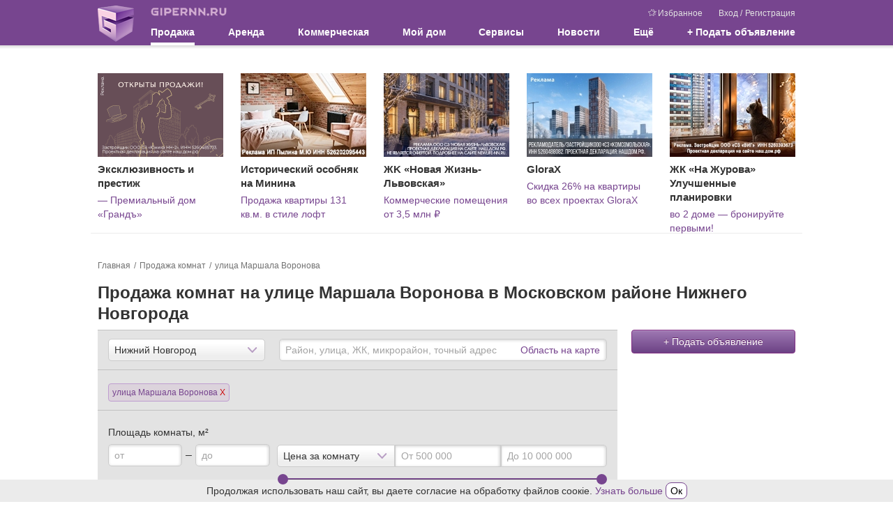

--- FILE ---
content_type: text/html; charset=UTF-8
request_url: https://www.gipernn.ru/prodazha-komnat/ul-marshala-voronova
body_size: 19158
content:



<!DOCTYPE html>
<html lang="ru">
<head>
    <meta charset="utf-8">
    <meta name="robots" content="max-image-preview:large">
    <meta name="viewport" content="width=device-width, initial-scale=1, minimum-scale=1, shrink-to-fit=no">
    <meta name="csrf-param" content="_csrf-frontend">
<meta name="csrf-token" content="WVUJokxweFhINGIWSW7tcr-GdMDPgbADaTyDwZtyPS02bTzjAEktCnhmJ3EiLds_67Yw8qq00kEFa-qQrz96aA==">
    <title>Купить комнату на улице Маршала Воронова в Московском районе Нижнего Новгорода – 0 объявлений, продажа комнат улица Маршала Воронова Нижний Новгород</title>
                    <script>    window.addEventListener('error', function (event) {        if (!event.isTrusted) {            return;        }        var data = new FormData();        data.append('url', window.location);        data.append('message', event.message);        data.append('type', event.type);        var filename = event.filename;        var line = event.lineno;        var col = event.colno;        if (event.error && event.error.stack) {            data.append('stack', event.error.stack);            /*var match = event.error.stack.match(new RegExp('(https://[^:]+):([0-9]+):([0-9]+)'));            if (match) {                filename = match[1];                line = parseInt(match[2]);                col = parseInt(match[3]);            }*/        }        data.append('filename', filename);        data.append('line', line);        data.append('col', col);        if (event.explicitOriginalTarget            && (event.explicitOriginalTarget !== window)        ) {            var element = event.explicitOriginalTarget;            data.append('element', JSON.stringify({'tag': element.tagName, 'id': element.id, 'className': element.className}));        }        if ('sendBeacon' in navigator) {            navigator.sendBeacon("/js-error", data);        } else {            var request = new XMLHttpRequest();            request.open("POST", "/js-error");            request.send(data);        }                event.stopImmediatePropagation();    });</script>
    <!-- Top.Mail.Ru counter -->
    <script type="text/javascript">
        var _tmr = window._tmr || (window._tmr = []);
        _tmr.push({id: "3409923", type: "pageView", start: (new Date()).getTime()});
        (function (d, w, id) {
            if (d.getElementById(id)) return;
            var ts = d.createElement("script"); ts.type = "text/javascript"; ts.async = true; ts.id = id;
            ts.src = "https://top-fwz1.mail.ru/js/code.js";
            var f = function () {var s = d.getElementsByTagName("script")[0]; s.parentNode.insertBefore(ts, s);};
            if (w.opera == "[object Opera]") { d.addEventListener("DOMContentLoaded", f, false); } else { f(); }
        })(document, window, "tmr-code");
    </script>
    <noscript><div><img src="https://top-fwz1.mail.ru/counter?id=3409923;js=na" style="position:absolute;left:-9999px;" alt="Top.Mail.Ru" /></div></noscript>
    <!-- /Top.Mail.Ru counter -->
    <meta property="og:title" content="Купить комнату на улице Маршала Воронова в Московском районе Нижнего Новгорода – 0 объявлений, продажа комнат улица Маршала Воронова Нижний Новгород">
<meta name="description" content="Продажа комнат на улице Маршала Воронова. Купить недорого комнату на улице Маршала Воронова в Московском районе Нижнего Новгорода. Выбирайте комнату в общежитии, коммуналке, квартире. Все объявления о продаже комнат проверены. Гипер НН.">
<meta property="og:description" content="Продажа комнат на улице Маршала Воронова. Купить недорого комнату на улице Маршала Воронова в Московском районе Нижнего Новгорода. Выбирайте комнату в общежитии, коммуналке, квартире. Все объявления о продаже комнат проверены. Гипер НН.">
<meta name="keywords" content="купить комнату на улице маршала воронова в московском районе нижнего новгорода, продажа комнат на улице маршала воронова в московском районе нижнего новгорода, купить комнату улица маршала воронова нижний новгород, продажа комнат улица маршала воронова нижний новгород, комнаты на улице маршала воронова в московском районе нижнего новгорода">
<meta property="og:site_name" content="GiperNN">
<link href="https://www.gipernn.ru/prodazha-komnat/ul-marshala-voronova" rel="canonical">
<link href="https://m.gipernn.ru/prodazha-komnat/ul-marshala-voronova" rel="alternate" media="only screen and (max-width: 640px)">
<link href="/dist/css/common.css?v=1768999449" rel="stylesheet">
<link href="/dist/css/mortgage.css?v=1768999449" rel="stylesheet">
<link href="/dist/css/map.css?v=1768999449" rel="stylesheet"></head>

<body>
<div style="display: none"><svg xmlns="http://www.w3.org/2000/svg" style="display: none; position:absolute; width: 0; height: 0;"><defs><defs><path id="basket-black-a" fill-rule="evenodd" d="M14.5 8.5h-13l-.5-2h14l-.5 2zM3 14.5l-.5-2h11l-.5 2H3zm-1.25-5h12.5l-.5 2H2.25l-.5-2zM8 2.207L11.293 5.5H4.707L8 2.207zm7.788 3.678A.998.998 0 0 0 15 5.5h-2.5a.502.502 0 0 0-.146-.354L8.707 1.5l.647-.646a.502.502 0 0 0 0-.708.502.502 0 0 0-.708 0L8 .793 7.354.146a.502.502 0 0 0-.708.708l.647.646-3.647 3.646A.502.502 0 0 0 3.5 5.5H1a.998.998 0 0 0-.97 1.243l2 8A1 1 0 0 0 3 15.5h10a1 1 0 0 0 .97-.757l2-8a.997.997 0 0 0-.182-.858z"> </path><path id="coins-black-a" fill-rule="evenodd" d="M6 0a6 6 0 1 0 0 12A6 6 0 0 0 6 0zm0 1c2.757 0 5 2.243 5 5s-2.243 5-5 5-5-2.243-5-5 2.243-5 5-5z"> </path><path id="coins-black-b" fill-rule="evenodd" d="M4.03 10.593A5.004 5.004 0 0 1 1 6c0-2.757 2.243-5 5-5a5.008 5.008 0 0 1 4.593 3.03c.395.039.779.117 1.148.229A6 6 0 0 0 0 6a6.003 6.003 0 0 0 4.259 5.742 5.982 5.982 0 0 1-.229-1.149"> </path><path id="coins-black-c" fill-rule="evenodd" d="M3.193.953C2.926.775 2.606.713 2.08.713h-.686l-.009 2.405h.693c.677 0 .972-.011 1.249-.296.249-.25.36-.54.36-.931 0-.428-.191-.742-.494-.938zM0 3.118h.692V0h1.441c.739 0 1.23.116 1.621.392.464.321.756.784.756 1.47 0 .543-.201 1.038-.548 1.385-.428.428-.993.563-1.884.563h-.693v.693h2.771v.693H1.385l.009 1.039H.692V5.196H0v-.693h.692V3.81H0v-.692z"> </path><clipPath id="color-a"> <path fill="#fff" transform="translate(6 6)" d="M0 0h24v24H0z"/></clipPath><clipPath id="free-appointment-a"> <path fill="#fff" d="M0 0h32v32H0z"/></clipPath><clipPath id="graph-a"> <path fill="#fff" d="M0 0h24v24H0z"/></clipPath><path id="gray-icon-arrows-a" d="M0 141h299V0H0z"> </path><path id="gray-icon-baby-a" d="M0 141h299V0H0z"> </path><path id="gray-icon-bathroom-a" d="M0 141h299V0H0z"> </path><path id="gray-icon-blazon-a" d="M0 141h299V0H0z"> </path><path id="gray-icon-brick_wall-a" d="M0 141h299V0H0z"> </path><path id="gray-icon-broom-a" d="M0 141h299V0H0z"> </path><path id="gray-icon-cellar-a" d="M0 141h299V0H0z"> </path><path id="gray-icon-chair-a" d="M0 141h299V0H0z"> </path><path id="gray-icon-dog-a" d="M0 141h299V0H0z"> </path><path id="gray-icon-door-2-a" d="M0 141h299V0H0z"> </path><path id="gray-icon-door-a" d="M0 141h299V0H0z"> </path><path id="gray-icon-garage-a" d="M0 141h299V0H0z"> </path><path id="gray-icon-gas-station-a" d="M0 141h299V0H0z"> </path><path id="gray-icon-gender-a" d="M0 141h299V0H0z"> </path><path id="gray-icon-hatch-a" d="M0 141h299V0H0z"> </path><path id="gray-icon-house-key-a" d="M0 141h299V0H0z"> </path><path id="gray-icon-lightning-a" d="M0 141h299V0H0z"> </path><path id="gray-icon-open_door-a" d="M0 141h299V0H0z"> </path><path id="gray-icon-parking_place-a" d="M0 141h299V0H0z"> </path><path id="gray-icon-phone-a" d="M0 11.559V0h16v11.557z"> </path><path id="gray-icon-pool-a" d="M0 141h299V0H0z"> </path><path id="gray-icon-refrigerator-a" d="M0 141h299V0H0z"> </path><path id="gray-icon-repair_pit-a" d="M0 141h299V0H0z"> </path><path id="gray-icon-roller-a" d="M0 141h299V0H0z"> </path><path id="gray-icon-row-left-down-a" d="M0 141h299V0H0z"> </path><path id="gray-icon-shield-a" d="M0 141h299V0H0z"> </path><path id="gray-icon-shower-a" d="M0 141h299V0H0z"> </path><path id="gray-icon-stove-a" d="M0 141h299V0H0z"> </path><path id="gray-icon-table-a" d="M0 141h299V0H0z"> </path><path id="gray-icon-tap-a" d="M0 141h299V0H0z"> </path><path id="gray-icon-tv-a" d="M0 141h299V0H0z"> </path><path id="gray-icon-urn-a" d="M0 141h299V0H0z"> </path><path id="gray-icon-valve-a" d="M0 141h299V0H0z"> </path><path id="gray-icon-washer-a" d="M0 141h299V0H0z"> </path><path id="gray-icon-water-drop-a" d="M0 141h299V0H0z"> </path><path id="gray-icon-window-two-parts-a" d="M0 141h299V0H0z"> </path><path id="gray-icon-window-a" d="M0 141h299V0H0z"> </path><path id="house-black-a" fill-rule="evenodd" d="M1 4h2V1H1v3zm2-4H1a1 1 0 0 0-1 1v3a1 1 0 0 0 1 1h2a1 1 0 0 0 1-1V1a1 1 0 0 0-1-1z"> </path><path id="house-black-b" fill-rule="evenodd" d="M1 4h2V1H1v3zM0 4a1 1 0 0 0 1 1h2a1 1 0 0 0 1-1V1a1 1 0 0 0-1-1H1a1 1 0 0 0-1 1v3z"> </path><path id="house-black-c" fill-rule="evenodd" d="M14 6h-4V5c0-1.103-.897-2-2-2s-2 .897-2 2v1H1l1-4h9v1a1 1 0 0 0 1 1h1a1 1 0 0 0 1-1V2l1 4h-1zM9 6H7V5a1 1 0 0 1 2 0v1zm5 9H2V7h12v8zM13 1v2h-1V1h1zm2.97 4.757l-1-4A1 1 0 0 0 14 1a1 1 0 0 0-1-1h-1a1 1 0 0 0-1 1H2a1 1 0 0 0-.97.757l-1 4A.998.998 0 0 0 1 7v8a1 1 0 0 0 1 1h12a1 1 0 0 0 1-1V7a.998.998 0 0 0 .97-1.243z"> </path><linearGradient id="inst-round-a" x1="15" y1="1.5" x2="16" y2="29.5" gradientUnits="userSpaceOnUse"> <stop stop-color="#852A99"/><stop offset="1" stop-color="#FF8248"/></linearGradient><clipPath id="layers-a"> <path fill="#fff" d="M0 0h16v16H0z"/></clipPath><clipPath id="percent-in-house-a"> <path fill="#fff" d="M0 0h32v32H0z"/></clipPath><clipPath id="photo-a"> <path fill="#fff" d="M0 0h30v24H0z"/></clipPath><clipPath id="rotate-ccw-a"> <path fill="#fff" d="M0 0h16v16H0z"/></clipPath><clipPath id="rotate-cw-a"> <path fill="#fff" d="M0 0h16v16H0z"/></clipPath><clipPath id="sliders-a"> <path fill="#fff" transform="translate(.5)" d="M0 0h16v16H0z"/></clipPath></defs></defs><symbol viewBox="0 0 30 30" id="svg-icon-letter"><path d="M29 4H1c-.5 0-1 .5-1 1v20c0 .5.5 1 1 1h28c.544 0 1-.5 1-1V5c0-.5 0-1-1-1zm-1 20H2V6h26v18z"/><path d="M4.7 10.886l9.766 6.07a1.01 1.01 0 0 0 1.068 0l9.766-6.07c.478-.297.627-.929.333-1.412a1.012 1.012 0 0 0-1.4-.335L15 14.877 5.768 9.139a1.013 1.013 0 0 0-1.4.335 1.031 1.031 0 0 0 .332 1.412z"/></symbol><symbol viewBox="0 0 12 12" id="svg-icon-close-circle"><ellipse cx="6.011" cy="6.014" rx="5.985" ry="5.88" fill="#77458f"/><path d="M6.011 5.417L3.474 2.879l-.598.597 2.538 2.537-2.538 2.539.597.597L6.011 6.61 8.549 9.15l.597-.597-2.538-2.538 2.538-2.537-.597-.598L6.01 5.417z" fill="#fff"/></symbol><symbol viewBox="0 0 16 16" id="svg-icon-pencil"><path d="M8.953 4.732l2.315 2.315L4.815 13.5l-3.482 1.167L2.5 11.185l6.453-6.453m0-1.414l-7.327 7.327-1.602 4.782a.434.434 0 0 0 .549.55l4.782-1.602 7.327-7.327-3.729-3.73z"/><path d="M12.7.985h.005-.005m-.037.037l2.315 2.315-1.465 1.465-2.315-2.315 1.465-1.465m0-1.022a.944.944 0 0 0-.67.278L9.784 2.487l3.729 3.729 2.209-2.209c.37-.37.37-.97 0-1.341L13.333.277a.946.946 0 0 0-.67-.277z"/><path fill="none" stroke="#000" stroke-linejoin="round" stroke-miterlimit="10" d="M2.734 10.016l1.299.622.378 1.055.923.269.478 1.132"/><path fill="none" stroke="#000" stroke-linecap="round" stroke-linejoin="round" stroke-miterlimit="10" d="M1.173 13.846l.932.933"/><path d="M10.492 3.193l2.315 2.315-.832.832L9.66 4.025l.832-.832m0-1.414L8.246 4.025l3.729 3.729 2.246-2.246-3.729-3.729z"/></symbol><symbol viewBox="0 0 25 25" id="svg-icon-close"><path d="M12.425 11.01L6.415 5 5 6.414l6.01 6.01L5 18.436l1.414 1.414 6.01-6.01 6.011 6.01 1.414-1.414-6.01-6.01 6.01-6.01L18.435 5l-6.01 6.01z"/></symbol><symbol viewBox="0 0 22 18" id="svg-icon-favourites"><path d="M18.866 6.802a.526.526 0 0 0-.422-.356L12.55 5.61 9.898.29a.522.522 0 0 0-.938.004L6.341 5.63l-5.894.874a.527.527 0 0 0-.423.356.516.516 0 0 0 .136.534l4.277 4.136-.989 5.859a.515.515 0 0 0 .21.51.517.517 0 0 0 .55.039l5.262-2.782 5.277 2.751a.526.526 0 0 0 .748-.584l-1.02-5.823 4.25-4.16a.51.51 0 0 0 .14-.538zm-5.312 4.144a.516.516 0 0 0-.147.465l.888 5.08-4.584-2.387a.531.531 0 0 0-.488 0l-4.568 2.414.857-5.088a.521.521 0 0 0-.151-.46L1.654 7.379l5.114-.759a.52.52 0 0 0 .392-.286l2.272-4.632 2.304 4.62c.077.155.224.26.395.287l5.118.727-3.695 3.61z"/><path d="M21.979 5.868a.434.434 0 0 0-.349-.294l-4.861-.689L14.58.497a.43.43 0 0 0-.774.003l-1.303 2.652.484.97 1.21-2.46 1.9 3.81a.44.44 0 0 0 .325.236l4.222.6-3.048 2.978a.426.426 0 0 0-.121.383l.732 4.19-2.457-1.28c.054.286.143.794.191 1.071l2.64 1.377a.434.434 0 0 0 .617-.482l-.84-4.803 3.505-3.43a.421.421 0 0 0 .115-.444z"/></symbol><symbol viewBox="0 0 24 24" id="svg-icon-vk"><rect x="2" y="2" width="20" height="20" rx="1"/><path fill-rule="evenodd" clip-rule="evenodd" d="M16.542 16.126c.063 0 .125-.008.187-.009l1.808-.022c.017 0 .034 0 .05-.003.154-.016.94-.137.508-.859a.841.841 0 0 1-.014-.025c-.071-.128-.36-.648-1.42-1.638-.51-.473-.777-.714-.805-.98-.039-.367.37-.78 1.214-1.904.885-1.186 1.242-1.907 1.13-2.22-.089-.242-.537-.233-.7-.221a1.8 1.8 0 0 1-.116.005l-2.05.012c-.042 0-.084-.003-.127-.002a.457.457 0 0 0-.22.054.547.547 0 0 0-.207.269c-.068.177-.38.973-.787 1.662-.966 1.643-1.35 1.731-1.51 1.627-.31-.198-.295-.734-.282-1.204.002-.091.005-.18.005-.263 0-.369.013-.688.024-.963.038-.913.055-1.336-.493-1.468-.236-.057-.409-.093-1.014-.1-.773-.009-1.43.003-1.802.184-.249.124-.437.392-.32.408.143.02.468.088.64.325.192.26.214.796.216.946l.003.079c.015.27.089 1.855-.303 2.068-.292.16-.693-.164-1.554-1.659a14.326 14.326 0 0 1-.778-1.61v-.001a.633.633 0 0 0-.18-.244.858.858 0 0 0-.24-.112.629.629 0 0 0-.188-.023l-1.965.011h-.006c-.03 0-.312.008-.421.136-.088.105-.026.3-.009.35a.36.36 0 0 0 .01.022c.097.226 1.667 3.812 3.436 5.662 1.536 1.599 3.264 1.603 3.546 1.593.027-.002.053-.003.08-.003H12.74c.073 0 .258-.014.366-.128a.54.54 0 0 0 .116-.334v-.005c0-.06-.002-1.164.52-1.332.323-.101.698.33 1.104.798.265.305.543.625.828.821.39.27.716.303.868.3z" fill="#fff"/></symbol><symbol viewBox="0 0 24 24" id="svg-icon-fb"><rect x="2" y="2" width="20" height="20" rx="1"/><path d="M12.69 22v-7.736h-2.605v-3.025h2.604V9.01c0-2.584 1.579-3.99 3.886-3.99.774-.004 1.55.036 2.324.116v2.7h-1.587c-1.258 0-1.502.593-1.502 1.467v1.93h3l-.388 3.026h-2.628V22H12.69z" fill="#fff"/></symbol></svg></div>    <div class="site-header-print">
    <div class="site-header-print-logo">
        <img src="/img/sprite-icons/logo.png" class="site-header-print-logo-img" width="52" height="52">
        <div class="site-header-print-site-url">GIPERNN.RU</div>
    </div>
    <div class="site-header-print-site-name">
        Гипермаркет недвижимости<br>
        Нижнего Новгорода и области
    </div>
</div>    <ins data-revive-block="1" data-revive-zoneid="698" data-revive-id="99976c1b4572b2c4cbd990e47b1698b3"></ins>
<header class="site-header">
    <div class="container">
        <a class="logo" href="/"></a>
        <button class="site-header__burger" data-js-role="mobile-menu-visible-toggle">
            <div class="site-header__burger-line"></div>
        </button>
        <div class="header-content">
            <div class="header-top">
                <a class="site-name" href="/">
                    <div class="site-name-img"></div>
                </a>
                <div class="user-menu">
                    <a href="/favourites"><span class="svg-icon svg-icon-favourites"><svg><use xlink:href='#svg-icon-favourites' /></svg></span>Избранное</a>
                                            <span class="user-menu__auth">
                            <a href="#" title="Вход в Личный кабинет" data-target="#modal-template" data-toggle="modal" data-title="Вход в Личный кабинет" data-size="base" data-url="/user/modal/login" data-dismiss="modal">Вход</a>                            /
                            <a href="#" title="Регистрация" data-target="#modal-template" data-toggle="modal" data-title="Регистрация" data-size="base" data-url="/user/modal/registration" data-dismiss="modal" style="margin-left: 1px;">Регистрация</a>                        </span>
                                    </div>
            </div>
            <nav class="main-menu">
                <ul><li class="multi-columns active">Продажа
<ul>
<li class="active">Жилая недвижимость
<ul>
<li><a href="/prodazha-kvartir/nizhegorodskaya-oblast">Квартиры</a></li>
<li><a href="/prodazha-kvartir-v-novostroykah/nizhegorodskaya-oblast">Квартиры в новостройках</a></li>
<li class="active"><a href="/prodazha-komnat">Комнаты</a></li>
<li class="m-t-2"><a href="/prodazha-domov/nizhegorodskaya-oblast">Дома / коттеджи / таунхаусы</a></li>
<li><a href="/kottedzhnye-poselki">Коттеджные поселки</a></li>
<li><a href="/prodazha-sadov-dach/nizhegorodskaya-oblast">Сады и дачи</a></li>
<li><a href="/prodazha-garazhey">Гаражи / парковки</a></li>
</ul>
</li>
<li>Земельные участки
<ul>
<li><a href="/prodazha-zemelnyh-uchastkov-izhs/nizhegorodskaya-oblast">Под индивидуальное строительство</a></li>
<li><div class="m-b-1 m-t-1"><b>Спрос</b></div>
<ul>
<li><a href="/spros-kuplyu-kvartiru">Квартиры / комнаты</a></li>
<li><a href="/spros-kuplyu-dom">Дома / коттеджи / таунхаусы</a></li>
<li><a href="/spros-kuplyu-dachu">Сады / дачи</a></li>
<li><a href="/spros-kuplyu-zemelniy-uchastok">Земельные участки</a></li>
</ul>
</li>
</ul>
</li>
<li class="single-column reverse">Агентства и застройщики
<ul>
<li><a href="/zastroyshhiki">Застройщики</a></li>
<li><a href="/agentstva-nedvizhimosti">Агентства недвижимости</a></li>
<li><a href="/rieltory">Агенты</a></li>
<li><a href="/agentstva-nedvizhimosti/nizhegorodskaya-gildiya-sertificirovannyh-rieltorov">НГСР</a></li>
<li><a href="/agentstva-nedvizhimosti/liga-uspeshnyh-agentov-nedvizhimosti">ЛУАН</a></li>
<li class="agent-request"><a class="btn btn-menu normal" href="#" data-toggle="modal" data-target="#modal-template" data-title="Заявка риэлторам" data-size="base" data-url="/agent/modal/request">Заявка риэлторам</a></li>
<li class="like-parent"><a href="/ipoteka"><div class="m-b-1 m-t-1"><b>Ипотека</b></div></a></li>
</ul>
</li>
</ul>
</li>
<li class="multi-columns">Аренда
<ul>
<li>Жилая недвижимость
<ul>
<li><a href="/arenda-kvartir">Квартиры</a></li>
<li><a href="/arenda-kvartir-na-sutki">Квартиры на сутки</a></li>
<li><a href="/arenda-komnat">Комнаты</a></li>
<li><a href="/arenda-domov/nizhegorodskaya-oblast">Дома / коттеджи / таунхаусы</a></li>
<li><a href="/arenda-garazhey">Гаражи / парковки</a></li>
<li><div class="m-b-1 m-t-1"><b>Спрос</b></div>
<ul>
<li><a href="/spros-snimu-kvartiru">Квартиры / комнаты</a></li>
<li><a href="/spros-snimu-dom">Дома / коттеджи / таунхаусы</a></li>
</ul>
</li>
</ul>
</li>
</ul>
</li>
<li class="multi-columns">Коммерческая
<ul>
<li>Продажа
<ul>
<li><a href="/prodazha-ofisov">Офисы</a></li>
<li><a href="/prodazha-torgovyh-ploschadey">Торговые площади</a></li>
<li><a href="/prodazha-skladov">Склады</a></li>
<li><a href="/prodazha-proizvodstvennyh-ploschadey">Производственные площади</a></li>
<li class="m-t-2"><a href="/prodazha-zdaniy">Здания</a></li>
<li><a href="/prodazha-pomescheniy">Помещения</a></li>
<li><a href="/prodazha-imuschestvennyh-kompleksov">Имущественные комплексы</a></li>
<li><a href="/prodazha-otkrytyh-ploshhadok/nizhegorodskaya-oblast">Открытые площадки</a></li>
<li class="m-t-2"><a href="/prodazha-arendnogo-biznesa">Арендный бизнес</a></li>
<li><a href="/prodazha-gotovogo-biznesa">Готовый бизнес</a></li>
<li class="m-t-2"><a href="/kommercheskaya-nedvizhimost">Вся коммерческая недвижимость</a></li>
</ul>
</li>
<li>Аренда
<ul>
<li><a href="/biznes-centry">Бизнес-центры</a></li>
<li><a href="/torgovye-centry">Торговые центры</a></li>
<li class="m-t-2"><a href="/arenda-ofisov">Офисы</a></li>
<li><a href="/arenda-torgovyh-ploschadey">Торговые площади</a></li>
<li><a href="/arenda-skladov">Склады</a></li>
<li><a href="/arenda-proizvodstvennyh-ploschadey">Производственные площади</a></li>
<li class="m-t-2"><a href="/arenda-zdaniy">Здания</a></li>
<li><a href="/arenda-pomescheniy">Помещения</a></li>
<li><a href="/arenda-imuschestvennyh-kompleksov">Имущественные комплексы</a></li>
<li><a href="/arenda-otkrytyh-ploshhadok/nizhegorodskaya-oblast">Открытые площадки</a></li>
</ul>
</li>
<li>Земельные участки
<ul>
<li><a href="/zemelnye-uchastki-pod-mnogoetazhnoe-zhiloe-stroitelstvo/nizhegorodskaya-oblast">Под многоэтажное жильё</a></li>
<li><a href="/prodazha-zemelnyh-uchastkov-pod-kottedzhnye-poselki/nizhegorodskaya-oblast">Под коттеджные посёлки</a></li>
<li><a href="/prodazha-zemelnyh-uchastkov-pod-kommercheskoe-ispolzovanie/nizhegorodskaya-oblast">Под коммерческое использование</a></li>
<li><a href="/zemelnye-uchastki-pod-selhoz-naznachenie/nizhegorodskaya-oblast">Земли сельхозназначения</a></li>
<li class="like-parent m-t-1"><a href="/aukciony">Аукционы</a></li>
<li><div class="m-b-1 m-t-1"><b>Спрос</b></div>
<ul>
<li><a href="/spros-kuplyu-kommercheskuyu-nedvizhimost">Купить недвижимость</a></li>
<li><a href="/spros-snimu-kommercheskuyu-nedvizhimost">Снять недвижимость</a></li>
</ul>
</li>
</ul>
</li>
</ul>
</li>
<li><a href="/dom">Мой дом</a></li>
<li class="multi-columns">Сервисы
<ul>
<li class="no-top-padding">
<ul>
<li class="like-parent"><a href="/analitika-gotovogo-zhilya">Аналитика жилой недвижимости</a></li>
<li class="like-parent"><a href="/dom/gorod-nizhniY-novgorod">Цены на квартиры в домах Нижнего Новгорода</a></li>
<li class="like-parent"><a href="/dom/calculator">Оценка</a></li>
<li class="like-parent"><a href="/ipoteka/ipotechnyy-kalkulyator">Ипотечный калькулятор</a></li>
</ul>
</li>
<li>Аналитика коммерческой недвижимости
<ul>
<li><a href="/analitika_ofisov">Офисы</a></li>
<li><a href="/analitika_torgovyh-ploschadey">Торговые площади</a></li>
<li><a href="/analitika_skladov">Склады</a></li>
<li><a href="/analitika_proizvodstvennyh-ploschadey">Производственные площади</a></li>
</ul>
</li>
</ul>
</li>
<li class="single-column"><a href="/zhurnal">Новости</a></li>
<li class="multi-columns reverse">Ещё
<ul>
<li class="no-title">
<ul>
<li class="like-parent">Консультации экспертов
<ul>
<li><a href="/vopros-ekspertu/konsultaciya-yurista">Консультация юриста</a></li>
<li><a href="/vopros-ekspertu/zhilaya-nedvizhimost">Жилая недвижимость</a></li>
<li><a href="/vopros-ekspertu/ipoteka">Ипотека</a></li>
<li><a href="/vopros-ekspertu/nalogi-i-sbory">Налоги и сборы</a></li>
<li><a href="/vopros-ekspertu/kommercheskaya-nedvizhimost">Коммерческая недвижимость</a></li>
</ul>
</li>
<li class="like-parent padding-fix"><a href="/poleznaya-informaci/tipovye-dogovory">Типовые договоры</a></li>
</ul>
</li>
<li class="no-title">
<ul>
<li class="like-parent p-t-0"><a href="/poleznaya-informaci/notariusy">Нотариусы</a></li>
<li class="like-parent"><a href="/poleznaya-informaci/nalogovye-inspekcii">Налоговые инспекции</a></li>
<li class="like-parent"><a href="/poleznaya-informaci/privatizaciya">Приватизация</a></li>
<li class="like-parent"><a href="/poleznaya-informaci/otdeleniya-upravleniya-rosreestra-v-nizhnem-novgorode">Отделения Росреестра в Н.Новгороде</a></li>
<li class="like-parent"><a href="/poleznaya-informaci/otdeleniya-upravleniya-rosreestra-v-nizhegorodskoy-oblasti">Отделения Росреестра в области</a></li>
<li class="like-parent"><a href="/poleznaya-informaci/byuro-tehnicheskoy-inventarizacii">БТИ</a></li>
</ul>
</li>
</ul>
</li>
<li class="single-columns"><a id="add-advert-top" class="create" href="#" title="Подать объявление" data-target="#modal-template" data-toggle="modal" data-title="Подать объявление" data-size="base" data-url="/modal/create-objav?modalParams%5Bobject%5D=22&amp;modalParams%5Boperation%5D=2" data-dismiss="modal" style="display:block">+ Подать объявление</a></li></ul>            </nav>
        </div>
    </div>
</header>
<div class="container new-building-tgb-wrapper" data-tgb-content=""><div class="new-building-tgb"><div class="new-building-tgb__container"><a class="new-building-tgb__image" href="https://stats.consultnn.ru/www/delivery/ck.php?oaparams=2__bannerid=9180__zoneid=0__cb=9f02fbdfdf__oadest=https%3A%2F%2Fyunika.ru%2Fnn%2Fgrand%2F%3Futm_source%3DDomostroyNN%26utm_medium%3DTGB%26utm_campaign%3Dotkrytie_prodazh%26erid%3D2VfnxvoiSuF" target="_blank"><img src="https://i8.gipernn.ru/87sozk7kyq265_18oas4g_hp-120_wl-180_wm-0.png" alt=""></a><div id="beacon_9f02fbdfdf" style="position: absolute; left: 0px; top: 0px; visibility: hidden;"><img src="https://stats.consultnn.ru/www/delivery/lg.php?bannerid=9180&amp;campaignid=0&amp;zoneid=0&amp;loc=https%3A%2F%2Fwww.gipernn.ru%2Fprodazha-komnat%2Ful-marshala-voronova&amp;cb=9f02fbdfdf" width="0" height="0" alt="" style="width: 0; height: 0"></div><div class="new-building-tgb__name">Эксклюзивность и престиж</div><div class="new-building-tgb__annotation"><a href="https://stats.consultnn.ru/www/delivery/ck.php?oaparams=2__bannerid=9180__zoneid=0__cb=9f02fbdfdf__oadest=https%3A%2F%2Fyunika.ru%2Fnn%2Fgrand%2F%3Futm_source%3DDomostroyNN%26utm_medium%3DTGB%26utm_campaign%3Dotkrytie_prodazh%26erid%3D2VfnxvoiSuF" target="_blank" rel="nofollow noreferrer noopener"> — Премиальный дом «Грандъ»</a></div></div></div><div class="new-building-tgb"><div class="new-building-tgb__container"><a class="new-building-tgb__image" href="https://stats.consultnn.ru/www/delivery/ck.php?oaparams=2__bannerid=9189__zoneid=0__cb=dbdbeb5e15__oadest=https%3A%2F%2Fwww.gipernn.ru%2Fprodazha-kvartir%2F1-komnatnaya-ul-minina-d-18b-id2963463%3Ferid%3D2VfnxvNMvfb" target="_blank"><img src="https://i9.gipernn.ru/9r81cih9rzl4o_13zpd08_hp-120_wl-180_wm-0.jpeg" alt=""></a><div id="beacon_dbdbeb5e15" style="position: absolute; left: 0px; top: 0px; visibility: hidden;"><img src="https://stats.consultnn.ru/www/delivery/lg.php?bannerid=9189&amp;campaignid=0&amp;zoneid=0&amp;loc=https%3A%2F%2Fwww.gipernn.ru%2Fprodazha-komnat%2Ful-marshala-voronova&amp;cb=dbdbeb5e15" width="0" height="0" alt="" style="width: 0; height: 0"></div><div class="new-building-tgb__name">Исторический особняк на Минина</div><div class="new-building-tgb__annotation"><a href="https://stats.consultnn.ru/www/delivery/ck.php?oaparams=2__bannerid=9189__zoneid=0__cb=dbdbeb5e15__oadest=https%3A%2F%2Fwww.gipernn.ru%2Fprodazha-kvartir%2F1-komnatnaya-ul-minina-d-18b-id2963463%3Ferid%3D2VfnxvNMvfb" target="_blank" rel="nofollow noreferrer noopener">Продажа квартиры 131 кв.м. в стиле лофт</a></div></div></div><div class="new-building-tgb"><div class="new-building-tgb__container"><a class="new-building-tgb__image" href="https://stats.consultnn.ru/www/delivery/ck.php?oaparams=2__bannerid=9183__zoneid=0__cb=450df41b9d__oadest=https%3A%2F%2Fnewlife-lvovskaya.ru%2F%3Futm_source%3Dgipernn%26utm_medium%3Dtgb%26utm_campaign%3Dppl%262VfnxwBkAsK" target="_blank"><img src="https://il.gipernn.ru/la7btqik087se_1uf1win_hp-120_wl-180_wm-0.jpeg" alt=""></a><div id="beacon_450df41b9d" style="position: absolute; left: 0px; top: 0px; visibility: hidden;"><img src="https://stats.consultnn.ru/www/delivery/lg.php?bannerid=9183&amp;campaignid=0&amp;zoneid=0&amp;loc=https%3A%2F%2Fwww.gipernn.ru%2Fprodazha-komnat%2Ful-marshala-voronova&amp;cb=450df41b9d" width="0" height="0" alt="" style="width: 0; height: 0"></div><div class="new-building-tgb__name">ЖK «Новая Жизнь-Львовская»</div><div class="new-building-tgb__annotation"><a href="https://stats.consultnn.ru/www/delivery/ck.php?oaparams=2__bannerid=9183__zoneid=0__cb=450df41b9d__oadest=https%3A%2F%2Fnewlife-lvovskaya.ru%2F%3Futm_source%3Dgipernn%26utm_medium%3Dtgb%26utm_campaign%3Dppl%262VfnxwBkAsK" target="_blank" rel="nofollow noreferrer noopener">Коммерческие помещения от 3,5 млн ₽</a></div></div></div><div class="new-building-tgb"><div class="new-building-tgb__container"><a class="new-building-tgb__image" href="https://stats.consultnn.ru/www/delivery/ck.php?oaparams=2__bannerid=9167__zoneid=0__cb=68d994b943__oadest=https%3A%2F%2Fglorax.com%2Fprojects%3Fcity%3D4%26erid%3D2VfnxxbGTUd%26utm_source%3Dgipernn%26utm_medium%3Dfix%26utm_campaign%3D%7CS%7Cgipernn%7CGeo%7Cnn%7CJK%7Cbrnn%7CCat%7Cbrend%7CMes%7C26%7CTip%7Ckvartira%7CP%7Cagm%7CH%7Cnnall" target="_blank"><img src="https://ic.gipernn.ru/cjjqrd4pvhoyx_1xda9jq_hp-120_wl-180_wm-0.jpeg" alt=""></a><div id="beacon_68d994b943" style="position: absolute; left: 0px; top: 0px; visibility: hidden;"><img src="https://stats.consultnn.ru/www/delivery/lg.php?bannerid=9167&amp;campaignid=0&amp;zoneid=0&amp;loc=https%3A%2F%2Fwww.gipernn.ru%2Fprodazha-komnat%2Ful-marshala-voronova&amp;cb=68d994b943" width="0" height="0" alt="" style="width: 0; height: 0"></div><div class="new-building-tgb__name">GloraX</div><div class="new-building-tgb__annotation"><a href="https://stats.consultnn.ru/www/delivery/ck.php?oaparams=2__bannerid=9167__zoneid=0__cb=68d994b943__oadest=https%3A%2F%2Fglorax.com%2Fprojects%3Fcity%3D4%26erid%3D2VfnxxbGTUd%26utm_source%3Dgipernn%26utm_medium%3Dfix%26utm_campaign%3D%7CS%7Cgipernn%7CGeo%7Cnn%7CJK%7Cbrnn%7CCat%7Cbrend%7CMes%7C26%7CTip%7Ckvartira%7CP%7Cagm%7CH%7Cnnall" target="_blank" rel="nofollow noreferrer noopener">Скидка 26% на квартиры во всех проектах GloraX</a></div></div></div><div class="new-building-tgb"><div class="new-building-tgb__container"><a class="new-building-tgb__image" href="https://stats.consultnn.ru/www/delivery/ck.php?oaparams=2__bannerid=9182__zoneid=0__cb=7faab6f7e4__oadest=https%3A%2F%2Fszvig.ru%3Ferid%3D2VfnxyMxsbo" target="_blank"><img src="https://i5.gipernn.ru/51rmc8iq886zz_6j4adv_hp-120_wl-180_wm-0.jpeg" alt=""></a><div id="beacon_7faab6f7e4" style="position: absolute; left: 0px; top: 0px; visibility: hidden;"><img src="https://stats.consultnn.ru/www/delivery/lg.php?bannerid=9182&amp;campaignid=0&amp;zoneid=0&amp;loc=https%3A%2F%2Fwww.gipernn.ru%2Fprodazha-komnat%2Ful-marshala-voronova&amp;cb=7faab6f7e4" width="0" height="0" alt="" style="width: 0; height: 0"></div><div class="new-building-tgb__name">ЖК «На Журова» Улучшенные планировки</div><div class="new-building-tgb__annotation"><a href="https://stats.consultnn.ru/www/delivery/ck.php?oaparams=2__bannerid=9182__zoneid=0__cb=7faab6f7e4__oadest=https%3A%2F%2Fszvig.ru%3Ferid%3D2VfnxyMxsbo" target="_blank" rel="nofollow noreferrer noopener"> во 2 доме — бронируйте первыми!</a></div></div></div></div>

<div>
    <div class='ox_row ox_header container'>
        <ins data-revive-block="1" data-revive-zoneid="440" data-revive-id="99976c1b4572b2c4cbd990e47b1698b3"></ins>        <ins data-revive-block="1" data-revive-zoneid="441" data-revive-id="99976c1b4572b2c4cbd990e47b1698b3"></ins>        <ins data-revive-block="1" data-revive-zoneid="442" data-revive-id="99976c1b4572b2c4cbd990e47b1698b3"></ins>    </div>
</div>
    <main class="container">
        <ul class="breadcrumb"><li><a href="/">Главная</a></li>
<li><a href="/prodazha-komnat">Продажа комнат</a></li>
<li class="active">улица Маршала Воронова</li>
</ul>                        <h1> Продажа комнат на улице Маршала Воронова в Московском районе Нижнего Новгорода</h1>
        
        
<div class="row">
    <div class="col-9">
        
<form id="w0" class="form js-form-filter" action="/prodazha-komnat" method="get" data-count-link="api.gipernn.ru/v1/room-sell/count">
<div class="dummy-tabs js-dummy-tabs js-no-form-param" id="fast-search-block">
    <div class="dummy-tabs-content js-search row" >
        <div class="col-4 ">
            <div id="localityId" class="js-no-form-param field-roomsellsearch-isregion">

<select id="roomsellsearch-isregion" class="form-control" name="RoomSellSearch[isRegion]" placeholder="Is Region" data-choice-name="Is Region">
<option class="js-dummy-tab" value="" data-block-id="quick-block-city" data-types="sub_locality,street,micro_district,building" data-placeholder="Район, улица, ЖК, микрорайон, точный адрес" data-show-map>Нижний Новгород</option>
<option class="js-dummy-tab" value="1" data-block-id="quick-block-region" data-is-region="true" data-types="district,locality,micro_district,street" data-placeholder="Район, населённый пункт, улица, ЖК">Нижегородская область</option>
</select>


</div>        </div>

        <div class="col-8">
            <div class="input-search-wrapper" style="position:relative;">
                <div class="form-group" style="margin-bottom: 0">
                    <input type="search" id="roomsellsearch-address" class="form-control form-control-font-lg js-search-field" name="RoomSellSearch[address]" autocomplete="off" data-choice-name="В адресе: ">                </div>
                                    
<a href="#" data-target="#stroke_map_modal" data-toggle="modal" class="btn-show-on-map js-btn-show-in-map">Область на карте</a>

<div class="modal modal-stroke-map modal-center stroke-map-modal" id="stroke_map_modal" tabindex="-1" role="dialog" aria-hidden="true">
    <div class="modal-dialog" role="document">
        <div class="modal-content">
            <div class="modal-header">
                <span class="modal-btn-close" data-dismiss="modal" title="Закрыть">
                    <span class="svg-icon svg-icon-close-circle"><svg><use xlink:href='#svg-icon-close-circle' /></svg></span>                </span>
            </div>
            <div class="modal-body">
                <section id="section-map" class="map-block">
                    <div id="map" class="map" style="width: 100%; height: 450px"></div>                    <div class="map-block__footer map-block__footer--position"><a href="http://leafletjs.com" title="A JS library for interactive maps">
                            Leaflet
                        </a> | © ООО «ЦИК», © участники <a href="https://www.openstreetmap.org/copyright" target="_blank" rel="noreferrer noopener nofollow">OpenStreetMap</a>
                    </div>
                </section>
                <span class="hide-icon svg-icon svg-icon-pencil"><svg><use xlink:href='#svg-icon-pencil' /></svg></span>                <span class="hide-icon svg-icon svg-icon-close"><svg><use xlink:href='#svg-icon-close' /></svg></span>            </div>
        </div>
    </div>
</div>                                                    <div class="hide form-group">
                        <input type="text" id="roomsellsearch-polygonpoints" class="js-polygon-field" name="RoomSellSearch[polygonPoints]" data-type="polygon" data-choice-name="Область на карте">                    </div>
                
                <div class="tab-pane js-tab-pane" id="quick-block-city" style="top: 35px">
                                        <div class="tab-pane-line js-line"><div class="tab-pane-line-header js-line-header"><span class="tab-pane-line-header-name choice" data-id="141" data-attribute="sub_locality_id" data-choice-name="Автозаводский район">Автозаводский район</span><a class="dotted small tab-pane-link-detail js-btn-show-all" href="#">Показать все</a></div><div class="tab-pane-line-text js-line-text"><span class="tab-pane-item choice" data-id="2061" data-attribute="street_id" data-choice-name="улица Дружаева">улица Дружаева</span><span class="tab-pane-item choice" data-id="43" data-attribute="street_id" data-choice-name="проспект Ильича">проспект Ильича</span><span class="tab-pane-item choice" data-id="165" data-attribute="street_id" data-choice-name="Мончегорская улица">Мончегорская улица</span><span class="tab-pane-item choice" data-id="243" data-attribute="street_id" data-choice-name="улица Юлиуса Фучика">улица Юлиуса Фучика</span></div></div><div class="tab-pane-line js-line"><div class="tab-pane-line-header js-line-header"><span class="tab-pane-line-header-name choice" data-id="139" data-attribute="sub_locality_id" data-choice-name="Канавинский район">Канавинский район</span><a class="dotted small tab-pane-link-detail js-btn-show-all" href="#">Показать все</a></div><div class="tab-pane-line-text js-line-text"><span class="tab-pane-item choice" data-id="157" data-attribute="street_id" data-choice-name="Гороховецкая улица">Гороховецкая улица</span><span class="tab-pane-item choice" data-id="2544" data-attribute="street_id" data-choice-name="улица Лесной Городок">улица Лесной Городок</span><span class="tab-pane-item choice" data-id="496" data-attribute="street_id" data-choice-name="Путейская улица">Путейская улица</span><span class="tab-pane-item choice" data-id="8053" data-attribute="street_id" data-choice-name="Ярмарочный проезд">Ярмарочный проезд</span></div></div><div class="tab-pane-line js-line"><div class="tab-pane-line-header js-line-header"><span class="tab-pane-line-header-name choice" data-id="140" data-attribute="sub_locality_id" data-choice-name="Ленинский район">Ленинский район</span><a class="dotted small tab-pane-link-detail js-btn-show-all" href="#">Показать все</a></div><div class="tab-pane-line-text js-line-text"><span class="tab-pane-item choice" data-id="3967" data-attribute="street_id" data-choice-name="Арктическая улица">Арктическая улица</span><span class="tab-pane-item choice" data-id="4672" data-attribute="street_id" data-choice-name="Архитектурная улица">Архитектурная улица</span><span class="tab-pane-item choice" data-id="6" data-attribute="street_id" data-choice-name="проспект Ленина">проспект Ленина</span><span class="tab-pane-item choice" data-id="4893" data-attribute="street_id" data-choice-name="Таганская улица">Таганская улица</span></div></div><div class="tab-pane-line js-line"><div class="tab-pane-line-header js-line-header"><span class="tab-pane-line-header-name choice" data-id="142" data-attribute="sub_locality_id" data-choice-name="Московский район">Московский район</span><a class="dotted small tab-pane-link-detail js-btn-show-all" href="#">Показать все</a></div><div class="tab-pane-line-text js-line-text"><span class="tab-pane-item choice" data-id="3825" data-attribute="street_id" data-choice-name="улица Героя Рябцева">улица Героя Рябцева</span><span class="tab-pane-item choice" data-id="2" data-attribute="street_id" data-choice-name="Московское шоссе">Московское шоссе</span><span class="tab-pane-item choice" data-id="2349" data-attribute="street_id" data-choice-name="улица Страж Революции">улица Страж Революции</span><span class="tab-pane-item choice" data-id="90" data-attribute="street_id" data-choice-name="улица Чаадаева">улица Чаадаева</span></div></div><div class="tab-pane-line js-line"><div class="tab-pane-line-header js-line-header"><span class="tab-pane-line-header-name choice" data-id="337" data-attribute="sub_locality_id" data-choice-name="Нижегородский район">Нижегородский район</span><a class="dotted small tab-pane-link-detail js-btn-show-all" href="#">Показать все</a></div><div class="tab-pane-line-text js-line-text"><span class="tab-pane-item choice" data-id="5001" data-attribute="street_id" data-choice-name="Алексеевская улица">Алексеевская улица</span><span class="tab-pane-item choice" data-id="922" data-attribute="street_id" data-choice-name="улица Героя Советского Союза Усилова">улица Героя Советского Союза Усилова</span><span class="tab-pane-item choice" data-id="332" data-attribute="street_id" data-choice-name="Рождественская улица">Рождественская улица</span><span class="tab-pane-item choice" data-id="787" data-attribute="street_id" data-choice-name="Яблоневая улица">Яблоневая улица</span></div></div><div class="tab-pane-line js-line"><div class="tab-pane-line-header js-line-header"><span class="tab-pane-line-header-name choice" data-id="335" data-attribute="sub_locality_id" data-choice-name="Приокский район">Приокский район</span><a class="dotted small tab-pane-link-detail js-btn-show-all" href="#">Показать все</a></div><div class="tab-pane-line-text js-line-text"><span class="tab-pane-item choice" data-id="5" data-attribute="street_id" data-choice-name="проспект Гагарина">проспект Гагарина</span><span class="tab-pane-item choice" data-id="10030" data-attribute="street_id" data-choice-name="Лбищенская улица">Лбищенская улица</span><span class="tab-pane-item choice" data-id="6487" data-attribute="street_id" data-choice-name="улица Петровского">улица Петровского</span><span class="tab-pane-item choice" data-id="3619" data-attribute="street_id" data-choice-name="Щербинки 1-й микрорайон">Щербинки 1-й микрорайон</span></div></div><div class="tab-pane-line js-line"><div class="tab-pane-line-header js-line-header"><span class="tab-pane-line-header-name choice" data-id="336" data-attribute="sub_locality_id" data-choice-name="Советский район">Советский район</span><a class="dotted small tab-pane-link-detail js-btn-show-all" href="#">Показать все</a></div><div class="tab-pane-line-text js-line-text"><span class="tab-pane-item choice" data-id="15" data-attribute="street_id" data-choice-name="улица Бекетова">улица Бекетова</span><span class="tab-pane-item choice" data-id="1011" data-attribute="street_id" data-choice-name="улица Пушкина, Советский район">улица Пушкина</span><span class="tab-pane-item choice" data-id="1748" data-attribute="street_id" data-choice-name="Чукотская улица">Чукотская улица</span><span class="tab-pane-item choice" data-id="10049" data-attribute="street_id" data-choice-name="улица Шорина">улица Шорина</span></div></div><div class="tab-pane-line js-line"><div class="tab-pane-line-header js-line-header"><span class="tab-pane-line-header-name choice" data-id="143" data-attribute="sub_locality_id" data-choice-name="Сормовский район">Сормовский район</span><a class="dotted small tab-pane-link-detail js-btn-show-all" href="#">Показать все</a></div><div class="tab-pane-line-text js-line-text"><span class="tab-pane-item choice" data-id="279" data-attribute="street_id" data-choice-name="улица Вождей Революции">улица Вождей Революции</span><span class="tab-pane-item choice" data-id="3978" data-attribute="street_id" data-choice-name="улица Станиславского">улица Станиславского</span><span class="tab-pane-item choice" data-id="7231" data-attribute="street_id" data-choice-name="улица Щербакова">улица Щербакова</span><span class="tab-pane-item choice" data-id="1607" data-attribute="street_id" data-choice-name="Ясная улица">Ясная улица</span></div></div>                </div>
                <div class="tab-pane js-tab-pane" id="quick-block-region" style="top: 35px">
                                        <div class="tab-pane-line js-line"><div class="tab-pane-line-header js-line-header"><span class="tab-pane-line-header-name choice" data-id="394" data-attribute="district_id" data-choice-name="городской округ Нижний Новгород">городской округ Нижний Новгород</span></div><div class="tab-pane-line-text js-line-text"><span class="tab-pane-item choice" data-id="141" data-attribute="sub_locality_id" data-choice-name="Автозаводский район">Автозаводский район</span><span class="tab-pane-item choice" data-id="139" data-attribute="sub_locality_id" data-choice-name="Канавинский район">Канавинский район</span><span class="tab-pane-item choice" data-id="140" data-attribute="sub_locality_id" data-choice-name="Ленинский район">Ленинский район</span><span class="tab-pane-item choice" data-id="142" data-attribute="sub_locality_id" data-choice-name="Московский район">Московский район</span><span class="tab-pane-item choice" data-id="337" data-attribute="sub_locality_id" data-choice-name="Нижегородский район">Нижегородский район</span><span class="tab-pane-item choice" data-id="335" data-attribute="sub_locality_id" data-choice-name="Приокский район">Приокский район</span><span class="tab-pane-item choice" data-id="336" data-attribute="sub_locality_id" data-choice-name="Советский район">Советский район</span><span class="tab-pane-item choice" data-id="143" data-attribute="sub_locality_id" data-choice-name="Сормовский район">Сормовский район</span></div></div><div class="tab-pane-line js-line"><div class="tab-pane-line-header js-line-header"><span class="tab-pane-line-header-name choice" data-id="384" data-attribute="district_id" data-choice-name="Богородский муниципальный округ">Богородский муниципальный округ</span><a class="dotted small tab-pane-link-detail js-btn-show-all" href="#">Показать все</a></div><div class="tab-pane-line-text js-line-text"><span class="tab-pane-item choice" data-id="2719" data-attribute="locality_id" data-choice-name="посёлок Буревестник (Богородский муниципальный округ)">посёлок Буревестник</span></div></div><div class="tab-pane-line js-line"><div class="tab-pane-line-header js-line-header"><span class="tab-pane-line-header-name choice" data-id="382" data-attribute="district_id" data-choice-name="Городецкий район">Городецкий район</span><a class="dotted small tab-pane-link-detail js-btn-show-all" href="#">Показать все</a></div><div class="tab-pane-line-text js-line-text"><span class="tab-pane-item choice" data-id="3344" data-attribute="locality_id" data-choice-name="город Заволжье (Городецкий район)">город Заволжье</span><span class="tab-pane-item choice" data-id="3387" data-attribute="locality_id" data-choice-name="город Городец (Городецкий район)">город Городец</span></div></div><div class="tab-pane-line js-line"><div class="tab-pane-line-header js-line-header"><span class="tab-pane-line-header-name choice" data-id="395" data-attribute="district_id" data-choice-name="городской округ Дзержинск">городской округ Дзержинск</span><a class="dotted small tab-pane-link-detail js-btn-show-all" href="#">Показать все</a></div><div class="tab-pane-line-text js-line-text"><span class="tab-pane-item choice" data-id="2217" data-attribute="locality_id" data-choice-name="город Дзержинск (городской округ Дзержинск)">город Дзержинск</span></div></div><div class="tab-pane-line js-line"><div class="tab-pane-line-header js-line-header"><span class="tab-pane-line-header-name choice" data-id="381" data-attribute="district_id" data-choice-name="Кстовский район">Кстовский район</span><a class="dotted small tab-pane-link-detail js-btn-show-all" href="#">Показать все</a></div><div class="tab-pane-line-text js-line-text"><span class="tab-pane-item choice" data-id="2767" data-attribute="locality_id" data-choice-name="село Шелокша (Кстовский район)">село Шелокша</span><span class="tab-pane-item choice" data-id="3918" data-attribute="locality_id" data-choice-name="деревня Афонино (Кстовский район)">деревня Афонино</span></div></div><div class="tab-pane-line js-line"><div class="tab-pane-line-header js-line-header"><span class="tab-pane-line-header-name choice" data-id="378" data-attribute="district_id" data-choice-name="Павловский муниципальный округ">Павловский муниципальный округ</span><a class="dotted small tab-pane-link-detail js-btn-show-all" href="#">Показать все</a></div><div class="tab-pane-line-text js-line-text"><span class="tab-pane-item choice" data-id="2101" data-attribute="locality_id" data-choice-name="город Павлово (Павловский муниципальный округ)">город Павлово</span></div></div>                </div>
            </div>

            <div class="js-checkbox-templates hide">
                <input type="checkbox" class="hidden-template" name="RoomSellSearch[sub_locality_id][]" data-is-city data-attribute="sub_locality_id"><input type="checkbox" class="hidden-template" name="RoomSellSearch[micro_district_id][]" data-attribute="micro_district_id"><input type="checkbox" class="hidden-template" name="RoomSellSearch[street_id][]" data-attribute="street_id"><input type="checkbox" id="street_id-2454" name="RoomSellSearch[street_id][]" value="2454" checked data-choice-name="улица Маршала Воронова" data-attribute="street_id"><input type="checkbox" class="hidden-template" name="RoomSellSearch[building_id][]" data-is-city data-attribute="building_id"><input type="checkbox" class="hidden-template" name="RoomSellSearch[region_id][]" data-is-region data-attribute="region_id"><input type="checkbox" class="hidden-template" name="RoomSellSearch[district_id][]" data-is-region data-attribute="district_id"><input type="checkbox" class="hidden-template" name="RoomSellSearch[locality_id][]" data-is-region data-attribute="locality_id"><input type="checkbox" class="hidden-template" name="RoomSellSearch[region_micro_district_id][]" data-is-region data-attribute="region_micro_district_id">            </div>
        </div>
    </div>
</div>
<hr>
<div class="selected-options-block">
    <div class="selected-options js-selected-options"></div>
    <hr></div>

<div class="form-row">
    <div class="form-group col-4 range-group-container field-roomsellsearch-area_room" data-choice-name="Площадь комнаты, м²">
<label class="control-label" for="roomsellsearch-area_room-min">Площадь комнаты, м²</label>

<div class="range-group"><input type="text" id="roomsellsearch-area_room-min" class="form-control js-autonumeric col" name="RoomSellSearch[area_room][min]" data-decimal-places="0" data-minimum-value="0" autocomplete="off" inputmode="numeric" placeholder="от " data-choice-name="Площадь комнаты, м²" data-num="1"><div class='col-1 p-0 text-center'>&ndash;</div><input type="text" id="roomsellsearch-area_room-max" class="form-control js-autonumeric col" name="RoomSellSearch[area_room][max]" data-decimal-places="0" data-minimum-value="0" autocomplete="off" inputmode="numeric" placeholder="до " data-choice-name="Площадь комнаты, м²" data-num="2"></div>


</div>    <div class="col-8">
        <div class="js-prices-slider">
            <div class="form-group indent price-group-container js-prices-slider field-roomsellsearch-price" data-choice-name="Цена">
<div class='price-group'><select id="roomsellsearch-price-select" class="form-control js-select-type-price" name="RoomSellSearch[price][select]">
<option value="price" selected data-min="500000" data-max="10000000" min-placeholder="От 500 000" max-placeholder="До 10 000 000">Цена за комнату</option>
<option value="price_per_m_room" data-min="2589" data-max="84541" min-placeholder="От 2 589" max-placeholder="До 84 541">Цена за метр</option>
</select><input type="text" id="roomsellsearch-price-min" class="form-control price-control-min js-autonumeric " name="RoomSellSearch[price][min]" data-digit-group-separator=" " data-decimal-places="0" data-minimum-value="0" autocomplete="off" inputmode="numeric" data-start="500000" placeholder="От 500 000" data-num="1"><input type="text" id="roomsellsearch-price-max" class="form-control price-control-max js-autonumeric" name="RoomSellSearch[price][max]" data-digit-group-separator=" " data-decimal-places="0" data-minimum-value="0" autocomplete="off" inputmode="numeric" data-end="10000000" placeholder="До 10 000 000" data-num="2"></div>


</div>            <div class="range-slider"></div>
        </div>
    </div>
</div>
<hr>
<div class="form-row">
    <div class="form-group col-4 range-group-container field-roomsellsearch-built_year" data-choice-name="Год постройки дома">
<label class="control-label" for="roomsellsearch-built_year-min">Год постройки дома</label>

<div class="range-group"><input type="text" id="roomsellsearch-built_year-min" class="form-control autonumeric-year js-autonumeric col" name="RoomSellSearch[built_year][min]" data-decimal-places="0" data-minimum-value="0" autocomplete="off" inputmode="numeric" placeholder="от " data-choice-name="Год постройки дома" data-num="1"><div class='col-1 p-0 text-center'>&ndash;</div><input type="text" id="roomsellsearch-built_year-max" class="form-control autonumeric-year js-autonumeric col" name="RoomSellSearch[built_year][max]" data-decimal-places="0" data-minimum-value="0" autocomplete="off" inputmode="numeric" placeholder="до " data-choice-name="Год постройки дома" data-num="2"></div>


</div>    <div class="form-group col-4 field-roomsellsearch-walls_type">
<div class='multi-checkbox-wrapper'><label class="control-label">Материал стен</label><div class='multi-checkbox-text'>Выбрать</div><input type="hidden" name="RoomSellSearch[walls_type]" value=""><div id="roomsellsearch-walls_type" class="checkbox-list multi-checkbox-list"><label class='checkbox-list-item'>
                            <input class='checkbox-list-control' id='roomsellsearch-walls_type-0' type='checkbox' name='RoomSellSearch[walls_type][]' data-choice-name='кирпич' value='1' >
                            <span>
                                <div class='checkbox-list-label-text'>кирпич</div>
                            </span>
                        </label>
<label class='checkbox-list-item'>
                            <input class='checkbox-list-control' id='roomsellsearch-walls_type-1' type='checkbox' name='RoomSellSearch[walls_type][]' data-choice-name='панель' value='2' >
                            <span>
                                <div class='checkbox-list-label-text'>панель</div>
                            </span>
                        </label>
<label class='checkbox-list-item'>
                            <input class='checkbox-list-control' id='roomsellsearch-walls_type-2' type='checkbox' name='RoomSellSearch[walls_type][]' data-choice-name='блок+утеплитель' value='4' >
                            <span>
                                <div class='checkbox-list-label-text'>блок+утеплитель</div>
                            </span>
                        </label>
<label class='checkbox-list-item'>
                            <input class='checkbox-list-control' id='roomsellsearch-walls_type-3' type='checkbox' name='RoomSellSearch[walls_type][]' data-choice-name='монолитный железобетон' value='5' >
                            <span>
                                <div class='checkbox-list-label-text'>монолитный железобетон</div>
                            </span>
                        </label>
<label class='checkbox-list-item'>
                            <input class='checkbox-list-control' id='roomsellsearch-walls_type-4' type='checkbox' name='RoomSellSearch[walls_type][]' data-choice-name='шлакоблок' value='6' >
                            <span>
                                <div class='checkbox-list-label-text'>шлакоблок</div>
                            </span>
                        </label>
<label class='checkbox-list-item'>
                            <input class='checkbox-list-control' id='roomsellsearch-walls_type-5' type='checkbox' name='RoomSellSearch[walls_type][]' data-choice-name='дерево' value='7' >
                            <span>
                                <div class='checkbox-list-label-text'>дерево</div>
                            </span>
                        </label>
<label class='checkbox-list-item'>
                            <input class='checkbox-list-control' id='roomsellsearch-walls_type-6' type='checkbox' name='RoomSellSearch[walls_type][]' data-choice-name='каркасно-засыпной' value='8' >
                            <span>
                                <div class='checkbox-list-label-text'>каркасно-засыпной</div>
                            </span>
                        </label>
<label class='checkbox-list-item'>
                            <input class='checkbox-list-control' id='roomsellsearch-walls_type-7' type='checkbox' name='RoomSellSearch[walls_type][]' data-choice-name='стеновая панель на деревянном каркасе' value='13' >
                            <span>
                                <div class='checkbox-list-label-text'>стеновая панель на деревянном каркасе</div>
                            </span>
                        </label>
<label class='checkbox-list-item'>
                            <input class='checkbox-list-control' id='roomsellsearch-walls_type-8' type='checkbox' name='RoomSellSearch[walls_type][]' data-choice-name='поризованный керамический блок' value='9' >
                            <span>
                                <div class='checkbox-list-label-text'>поризованный керамический блок</div>
                            </span>
                        </label></div>

</div>
</div>    <div class="form-group col-4 field-roomsellsearch-housing_type">
<div class='multi-checkbox-wrapper'><label class="control-label">Тип жилья</label><div class='multi-checkbox-text'>Выбрать</div><input type="hidden" name="RoomSellSearch[housing_type]" value=""><div id="roomsellsearch-housing_type" class="checkbox-list multi-checkbox-list"><label class='checkbox-list-item'>
                            <input class='checkbox-list-control' id='roomsellsearch-housing_type-0' type='checkbox' name='RoomSellSearch[housing_type][]' data-choice-name='хрущёвка' value='6' >
                            <span>
                                <div class='checkbox-list-label-text'>хрущёвка</div>
                            </span>
                        </label>
<label class='checkbox-list-item'>
                            <input class='checkbox-list-control' id='roomsellsearch-housing_type-1' type='checkbox' name='RoomSellSearch[housing_type][]' data-choice-name='брежневка' value='5' >
                            <span>
                                <div class='checkbox-list-label-text'>брежневка</div>
                            </span>
                        </label>
<label class='checkbox-list-item'>
                            <input class='checkbox-list-control' id='roomsellsearch-housing_type-2' type='checkbox' name='RoomSellSearch[housing_type][]' data-choice-name='сталинка' value='4' >
                            <span>
                                <div class='checkbox-list-label-text'>сталинка</div>
                            </span>
                        </label>
<label class='checkbox-list-item'>
                            <input class='checkbox-list-control' id='roomsellsearch-housing_type-3' type='checkbox' name='RoomSellSearch[housing_type][]' data-choice-name='малогабаритное – гостинки, малосемейки' value='7' >
                            <span>
                                <div class='checkbox-list-label-text'>малогабаритное – гостинки, малосемейки</div>
                            </span>
                        </label>
<label class='checkbox-list-item'>
                            <input class='checkbox-list-control' id='roomsellsearch-housing_type-4' type='checkbox' name='RoomSellSearch[housing_type][]' data-choice-name='народная стройка' value='8' >
                            <span>
                                <div class='checkbox-list-label-text'>народная стройка</div>
                            </span>
                        </label>
<label class='checkbox-list-item'>
                            <input class='checkbox-list-control' id='roomsellsearch-housing_type-5' type='checkbox' name='RoomSellSearch[housing_type][]' data-choice-name='старый фонд – дореволюц., купеческое' value='11' >
                            <span>
                                <div class='checkbox-list-label-text'>старый фонд – дореволюц., купеческое</div>
                            </span>
                        </label>
<label class='checkbox-list-item'>
                            <input class='checkbox-list-control' id='roomsellsearch-housing_type-6' type='checkbox' name='RoomSellSearch[housing_type][]' data-choice-name='общежитие' value='12' >
                            <span>
                                <div class='checkbox-list-label-text'>общежитие</div>
                            </span>
                        </label>
<label class='checkbox-list-item'>
                            <input class='checkbox-list-control' id='roomsellsearch-housing_type-7' type='checkbox' name='RoomSellSearch[housing_type][]' data-choice-name='другое - не перечисленное выше' value='0' >
                            <span>
                                <div class='checkbox-list-label-text'>другое - не перечисленное выше</div>
                            </span>
                        </label></div>

</div>
</div>    <div class="col-12 btn-toggle-extended-search">
        <a href="#" class="dashed js-toggle-extended-search">Расширенный поиск</a>
    </div>
</div>
<div class="extended-params hide">
    
<div class="js-full-form ">
    <hr>
    <div class="form-group">
        <div class="form-row">
            <div class="dummy-tabs-content js-search col-12" data-search-url="https://api.gipernn.ru/v1/school">
                <div class="input-search-wrapper" style="position:relative;">
                    <label class="control-label" for="roomsellsearch-schoolname">Школа по прописке</label>                    <input type="text" id="roomsellsearch-schoolname" class="form-control js-search-field js-noinput-placeholder" name="RoomSellSearch[schoolName]" placeholder="Введите номер школы" autocomplete="off" data-types="schools">                </div>
                <div class="js-checkbox-templates hide">
                    <input type="checkbox" class="hidden-template" name="RoomSellSearch[school_id][]" data-attribute="school_id">                </div>
            </div>
        </div>
    </div>
</div>
    <hr>
    <div class="form-row">
        <div class="form-row">
            <div class="form-group col-4 range-group-container field-roomsellsearch-floors_number" data-choice-name="Этажность">
<label class="control-label" for="roomsellsearch-floors_number-min">Этажность</label>

<div class="range-group"><input type="text" id="roomsellsearch-floors_number-min" class="form-control js-autonumeric col" name="RoomSellSearch[floors_number][min]" data-decimal-places="0" data-minimum-value="0" autocomplete="off" inputmode="numeric" placeholder="от " data-choice-name="Этажность" data-num="1"><div class='col-1 p-0 text-center'>&ndash;</div><input type="text" id="roomsellsearch-floors_number-max" class="form-control js-autonumeric col" name="RoomSellSearch[floors_number][max]" data-decimal-places="0" data-minimum-value="0" autocomplete="off" inputmode="numeric" placeholder="до " data-choice-name="Этажность" data-num="2"></div>


</div>            <div class="form-group col-4 range-group-container field-roomsellsearch-floor" data-choice-name="Этаж">
<label class="control-label" for="roomsellsearch-floor-min">Этаж</label>

<div class="range-group"><input type="text" id="roomsellsearch-floor-min" class="form-control js-autonumeric col" name="RoomSellSearch[floor][min]" data-decimal-places="0" data-minimum-value="0" autocomplete="off" inputmode="numeric" placeholder="от " data-choice-name="Этаж" data-field="min-floor" data-num="1"><div class='col-1 p-0 text-center'>&ndash;</div><input type="text" id="roomsellsearch-floor-max" class="form-control js-autonumeric col" name="RoomSellSearch[floor][max]" data-decimal-places="0" data-minimum-value="0" autocomplete="off" inputmode="numeric" placeholder="до " data-choice-name="Этаж" data-num="2"></div>


</div>            <div class="col-4">
                <div class="form-group indent">
                    <label class="inline-checkbox checkbox">
                        <input class="js-not-first-floor" type="checkbox"><span>не первый</span>
                    </label>
                    <input type="hidden" name="RoomSellSearch[notLastFloor]" value="0"><label class="inline-checkbox checkbox"><input type="checkbox" id="roomsellsearch-notlastfloor" name="RoomSellSearch[notLastFloor]" value="1" data-choice-name="не последний"> <span>не последний</span></label>                </div>
            </div>
        </div>
    </div>
    <hr>
    <div class="form-row">
        <div class="form-group col-12 field-roomsellsearch-text">
<label class="control-label" for="roomsellsearch-text">Искать в описании объявления</label>
<input type="text" id="roomsellsearch-text" class="form-control" name="RoomSellSearch[text]" placeholder="Введите ключевые слова, номер объявления и др." data-choice-name="Искать в описании объявления">


</div>    </div>
    <hr>
    <div class="form-row m-b-0">
        <div class="form-group col-4 field-roomsellsearch-datelimit">
<label class="control-label" for="roomsellsearch-datelimit">Объявления за период</label>
<select id="roomsellsearch-datelimit" class="form-control" name="RoomSellSearch[dateLimit]" placeholder="Объявления за период" data-choice-name="Объявления за период">
<option value="">за всё время</option>
<option value="30">за 30 дней</option>
<option value="14">за 2 недели</option>
<option value="7">за неделю</option>
<option value="1">за сутки</option>
</select>


</div>        <div class="form-group col-8 flex-v-center flex-around indent">
                            <label class="checkbox"><input type="checkbox" id="roomsellsearch-byowner" class="col-4" name="RoomSellSearch[byOwner]" value="1" data-choice-name="От собственника"> <span>От собственника</span></label>                <label class="js-full-form checkbox"><input type="checkbox" id="roomsellsearch-withoutaddress" name="RoomSellSearch[withoutAddress]" value="1" data-choice-name="Без точного адреса"> <span>Без точного адреса</span></label>                        <label class="checkbox"><input type="checkbox" id="roomsellsearch-have_photo" name="RoomSellSearch[have_photo]" value="1" data-choice-name="Только с фото"> <span>Только с фото</span></label>        </div>
    </div>
</div>
<hr>


<div class="row">
    <div class="col-8">
        <button type="submit" class="btn btn-lg btn-primary">Показать 0 комнат</button>
                    <a href="/prodazha-komnat/na-karte?RoomSellSearch%5Bstreet_id%5D%5B0%5D=2454" class="btn btn-lg js-map-button" style="margin-left: 8px;">
                <img src="/img/single-icons/marker.svg" alt="" height="16" width="12"> На карте
            </a>
            </div>
</div>

</form>
    </div>
    <div class="col-3 no-print">
        
<div class="user-controls">
    <a class="btn btn-primary user-control user-control-btn" href="#" title="Подать объявление" data-target="#modal-template" data-toggle="modal" data-title="Подать объявление" data-size="base" data-url="/modal/create-objav?modalParams%5Bobject%5D=27&amp;modalParams%5Boperation%5D=2" data-dismiss="modal">+ Подать объявление</a>
            <ins data-revive-block="1" data-revive-zoneid="476" data-revive-id="99976c1b4572b2c4cbd990e47b1698b3"></ins>    </div>


<noindex>
    <div class="modal fade subscribe-modal" id="subscribe" tabindex="-1" role="dialog" aria-hidden="true">
        <div class="modal-dialog modal-base" role="document">
            <div class="modal-content">
                <div class="modal-header">
                    <h4 class="modal-title">Подписаться на новые объявления</h4>
                    <h4 class="modal-title hide">Спасибо, что подписались!</h4>
                    <span class="modal-btn-close" data-dismiss="modal" title="Закрыть">
                        <span class="svg-icon svg-icon-close-circle"><svg><use xlink:href='#svg-icon-close-circle' /></svg></span>                    </span>
                </div>
                <div class="modal-body">
                    <form id="subscription" class="form-horizontal subscription-form js-subscription-form" action="/subscription/create" method="post">
<input type="hidden" name="_csrf-frontend" value="WVUJokxweFhINGIWSW7tcr-GdMDPgbADaTyDwZtyPS02bTzjAEktCnhmJ3EiLds_67Yw8qq00kEFa-qQrz96aA==">

                    <p>Мы будем оповещать вас по электронной почте.</p>

                    <div class="subscription-form-topics">
                        <div class="subscription-form-topics-title js-selected-topics-title">Параметры подписки:</div>
                        <div class="selected-options js-selected-topics"></div>
                    </div>

                    <div class="form-group field-searchsubscriptionform-interval required">
<label class="control-label" for="searchsubscriptionform-interval">Информировать</label>
<select id="searchsubscriptionform-interval" class="form-control" name="SearchSubscriptionForm[interval]" aria-required="true">
<option value="1">раз в день</option>
<option value="3">раз в 3 дня</option>
<option value="7">раз в неделю</option>
</select>

<div class="help-block"></div>
</div><div class="form-group field-searchsubscriptionform-email">

<input type="text" id="searchsubscriptionform-email" class="form-control" name="SearchSubscriptionForm[email]" placeholder="Ваша электронная почта">

<div class="help-block"></div>
</div><div class="text-center m-b-2">Или <a href="/login">войдите в Личный кабинет</a></div><input type="hidden" id="searchsubscriptionform-object" name="SearchSubscriptionForm[object]" value="27"><button type="submit" class="btn btn-primary">Подписаться</button><button type="button" class="cancel btn-text text-a" data-dismiss="modal" style="float:right; line-height: 34px">Отмена</button></form>                </div>
                <div class="modal-body hide">
                    <p class="text-center">Мы уведомим вас о появлении подходящих объявлений.</p>
                                    </div>
            </div>
        </div>
    </div>
</noindex>
    </div>
</div>

<div id="w1" class="grid-view offer-table track-visible"><div class="empty">
        Сожалеем, но по вашему<br />
        запросу ничего нет.<br />
        <span class='icon icon-empty-search-result'></span><br />
        Попробуйте изменить условия<br />
        поиска.
    <br />
        <a href='#' class='btn' data-toggle='modal' data-target='#subscribe'>
            Подписаться на обновления
        </a>
    </div></div>
<hr>
<aside class="row">
    <div class="col-3">
        <p>Не нашли интересующего предложения?</p>
        <p>Гипермаркет недвижимости GiperNN поможет решить эту проблему!</p>
    </div>
    <div class="col-3">
        <button type="button" class="btn-text text-a text-left link-icon user-control" data-toggle="modal" data-target="#subscribe">
            <i class="icon icon-adverts link-icon-img"></i>
            <span class="link-icon-text base">Подписаться на новые объявления</span>
        </button>
    </div>

    <div class="col-3">
        <a class="link-icon user-control" href="#" title="Заявка риэлторам" data-target="#modal-template" data-toggle="modal" data-title="Заявка риэлторам" data-size="base" data-url="/agent/modal/request" data-dismiss="modal"><i class="icon icon-user-card link-icon-img"></i>
            <span class="link-icon-text base">Отправить заявку риэлторам</span></a>    </div>
    <div class="col-3">
                    <a class="link-icon user-control" href="#" title="Подать объявление" data-target="#modal-template" data-toggle="modal" data-title="Подать объявление" data-size="base" data-url="/modal/create-objav?modalParams%5Bobject%5D=48&amp;modalParams%5Boperation%5D=3" data-dismiss="modal"><i class="icon icon-advert-list link-icon-img"></i>
                <span class="link-icon-text base">Написать объявление в раздел Спрос</span></a>            </div>

</aside>

    <hr>
    <aside>
        <section class="additional-menu m-b-3"><div class="col"><div class="additional-menu-title">Жилая недвижимость рядом:</div><ul><li><a href="/prodazha-kvartir/ul-marshala-voronova">Квартиры на улице Маршала Воронова</a><span>(4)</span></li></ul></div><div class="col"><div class="additional-menu-title">Квартиры в Московском районе:</div><ul><li><a href="/prodazha-kvartir/moskovskiY-raYon/2-komnatnye">Двухкомнатные квартиры</a><span>(102)</span></li>
<li><a href="/prodazha-kvartir/moskovskiY-raYon/3-komnatnye">Трёхкомнатные квартиры</a><span>(49)</span></li>
<li><a href="/prodazha-kvartir/moskovskiY-raYon/1-komnatnye">Однокомнатные квартиры</a><span>(39)</span></li></ul></div><div class="col"><ul><li><a href="/prodazha-komnat">Продажа комнат в Нижнем Новгороде</a><span>(114)</span></li>
<li><a href="/arenda-komnat/moskovskiY-raYon">Аренда комнат в Московском районе</a><span>(1)</span></li>
<li><a href="/zhilaya-nedvizhimost">Жилая недвижимость Нижнего Новгорода</a><span></span></li></ul></div></section>    </aside>


        <div class="ox_footer">
    <ins data-revive-block="1" data-revive-zoneid="449" data-revive-id="99976c1b4572b2c4cbd990e47b1698b3"></ins></div><section class="bottom-description"></section>    </main>

    
<ins data-revive-block="1" data-revive-zoneid="638" data-revive-id="99976c1b4572b2c4cbd990e47b1698b3"></ins><footer class="site-footer">
    <div class="footer-top">
        <div class="footer-wrapper">
            <div class="footer-wrapper-line">
                <ul class="footer-menu">
                    <li class="footer-menu-item"><noindex><a href="/">Gipernn.ru</a></noindex></li>
                    <li class="footer-menu-item"><noindex><a href="/about">О проекте</a></noindex></li>
                    <li class="footer-menu-item"><noindex><a href="/rules">Правила сайта</a></noindex></li>
                    <li class="footer-menu-item"><noindex><a href="/siteadvert">Опции и тарифы</a></noindex></li>
                                        <li class="footer-menu-item">
                        <a href="https://m.gipernn.ru/prodazha-komnat/ul-marshala-voronova">
                            Мобильная версия
                        </a>
                    </li>
                                    </ul>
                <div class="footer-social">
                    <a href="https://vk.com/gipernn" rel="nofollow noopener noreferrer" target="_blank" class="social-link"><span class="svg-icon svg-icon-vk"><svg><use xlink:href='#svg-icon-vk' /></svg></span></a>
                    <!-- <a href="https://facebook.com/gipernnru/" rel="nofollow noopener noreferrer" target="_blank" class="social-link"><span class="svg-icon svg-icon-fb"><svg><use xlink:href='#svg-icon-fb' /></svg></span></a> -->
                </div>
            </div>
            <div class="footer-wrapper-line">
                <div class="footer-copyright">
                    <a href="/" class="footer-copyright-img icon-icc_logo" style="display: block;"></a>
                    <div class="footer-copyright-text">
                        <div>© 2008-2026 ООО "ЦИК"</div>
                        <div><a href="/pravovaya_informatsiya">правовая информация</a></div>
                        <a href="/pages/politika-obrabotki-personalnyh-dannyh">политика обработки персональных данных</a>
                    </div>
                </div>
                <div class="footer-reference">
                    Электронное периодическое издание «Гипермаркет недвижимости Нижнего Новгорода и области» (16+).<br>Зарегистрировано Федеральной службой по надзору в сфере связи, информационных технологий<br> и массовых коммуникаций (Роскомнадзор) за регистрационным номером Эл № ФС77-43795 от 07 февраля 2011 г.
                </div>
            </div>
        </div>
    </div>
    <div class="footer-bootom">
        <div class="footer-wrapper projects-wrapper">
            <ul class="projects">
                <li class="project-item">
                    <a href="https://www.vgoroden.ru" rel="nofollow noopener noreferrer" target="_blank" class="project-link">
                        <i class="icon-vgoroden project-icon"></i>
                        <span class="project-name">Vgoroden</span>
                    </a>
                </li>
                <li class="project-item">
                    <a href="https://www.domostroynn.ru" rel="nofollow noopener noreferrer" target="_blank" class="project-link">
                        <i class="icon-domostroy project-icon"></i>
                        <span class="project-name">DomostroyNN</span>
                    </a>
                </li>
                <li class="project-item">
                    <a href="https://www.banknn.ru" rel="nofollow noopener noreferrer" target="_blank" class="project-link">
                        <i class="icon-banknn project-icon"></i>
                        <span class="project-name">Banknn</span>
                    </a>
                </li>
            </ul>
            <div class="projects">
            <!--LiveInternet counter--><script type="text/javascript"><!--
                document.write("<a class='project-item' href='//www.liveinternet.ru/click' "+
                    "target=_blank><img src='//counter.yadro.ru/hit?t22.2;r"+
                    escape(document.referrer)+((typeof(screen)=="undefined")?"":
                    ";s"+screen.width+"*"+screen.height+"*"+(screen.colorDepth?
                        screen.colorDepth:screen.pixelDepth))+";u"+escape(document.URL)+
                    ";"+Math.random()+
                    "' alt='' title='LiveInternet: показано число просмотров за 24"+
                    " часа, посетителей за 24 часа и за сегодня' "+
                    "border=0 width=88 height=31><\/a>")//--></script><!--/LiveInternet-->
                <!-- Top.Mail.Ru logo -->
                <a class="project-item" href="https://top-fwz1.mail.ru/jump?from=3409923">
                    <img src="https://top-fwz1.mail.ru/counter?id=3409923;t=479;l=1" height="31" width="88" alt="Top.Mail.Ru" style="border:0;" /></a>
                <!-- /Top.Mail.Ru logo -->
            </div>
        </div>
    </div>
</footer>
    <div class="cookie-consent">
        Продолжая использовать наш сайт, вы даете согласие на обработку файлов сoокіе.
        <a href="/pages/politika-obrabotki-personalnyh-dannyh">Узнать больше</a>
        <button type="button" class="cookie-consent__agree">Ок</button>
    </div>

<div class="modal" id="modal-template" role="dialog">
    <div class="modal-dialog" role="document">
        <div class="modal-content">
            <div class="modal-header">
                <h4 class="modal-title"></h4>
                <span class="modal-btn-close" data-dismiss="modal" title="Закрыть">
                    <span class="svg-icon svg-icon-close-circle"><svg><use xlink:href='#svg-icon-close-circle' /></svg></span>                </span>
            </div>
            <div class="modal-body"></div>
        </div>
    </div>
</div>
<script async src="//stats.consultnn.ru/www/delivery/asyncjs.php"></script>

<!-- Yandex.Metrika counter -->
<script type="text/javascript" >
    (function(m,e,t,r,i,k,a){m[i]=m[i]||function(){(m[i].a=m[i].a||[]).push(arguments)};
        m[i].l=1*new Date();k=e.createElement(t),a=e.getElementsByTagName(t)[0],k.async=1,k.src=r,a.parentNode.insertBefore(k,a)})
    (window, document, "script", "https://mc.yandex.ru/metrika/tag.js", "ym");

    ym(18383194, "init", {
        clickmap:true,
        trackLinks:true,
        accurateTrackBounce:true,
        webvisor:true
    });
</script>
<noscript><div><img src="https://mc.yandex.ru/watch/18383194" style="position:absolute; left:-9999px;" alt="" /></div></noscript>
<!-- /Yandex.Metrika counter -->


<script src="/dist/js/global.js?v=1768999443"></script>
<script src="/dist/js/autonumeric.js?v=1768999443"></script>
<script src="/dist/js/snippets.js?v=1768999443"></script>
<script src="/dist/js/common.js?v=1768999443"></script>
<script src="/dist/js/mortgage.js?v=1768999443"></script>
<script src="/dist/js/form-filter.js?v=1768999443"></script>
<script src="/dist/js/list-coordination.js?v=1768999443"></script>
<script src="/dist/js/base-map.js?v=1768999443"></script>
<script src="/dist/js/stroke-map.js?v=1768999443"></script>
<script src="/assets/e1e72ddd/yii.js?v=1659566222"></script>
<script src="/assets/e1e72ddd/yii.activeForm.js?v=1659566221"></script>
<script src="/assets/e1e72ddd/yii.validation.js?v=1659566222"></script>
<script>jQuery(function ($) {

    (function(){
        $('.subscribe-modal').on('show.bs.modal', function (e) {
            var choices = $('.js-selected-options').html();

            var region = $('input[data-attribute=region_id][value]').val() ? 'Нижегородская область' : 'Нижний Новгород';
            var filter = '<div class=\'selected-option\'>' + region + '</div>' + choices;

            $(this).find('.selected-options').html(filter);
        });

        $('.js-subscription-form').on('beforeSubmit', function(){
            var formFilter = $('.js-form-filter');
            var formSubscription = $(this);

            $.ajax({
                url:     formSubscription.attr('action'),
                dataType: 'json',
                data:    formFilter.serialize() + '&' + formSubscription.serialize(),
                method:  'post',
                success: function(response){
                    if (response.success) {
                        formSubscription.closest('.modal-content').find('.modal-body, .modal-title').toggleClass('hide');
                    } else {
                        console.log('response ', response);
                        formSubscription.yiiActiveForm('updateMessages', response.errors);
                    }
                },
                error: function(error){
                    console.log(error, responseText);
                }
            });

            return false;
        });
    }());

jQuery('#subscription').yiiActiveForm([{"id":"searchsubscriptionform-interval","name":"interval","container":".field-searchsubscriptionform-interval","input":"#searchsubscriptionform-interval","validateOnChange":false,"validate":function (attribute, value, messages, deferred, $form) {yii.validation.required(value, messages, {"message":"Необходимо заполнить «Информировать»."});yii.validation.number(value, messages, {"pattern":/^\s*[+-]?\d+\s*$/,"message":"Значение «Информировать» должно быть целым числом.","skipOnEmpty":1});yii.validation.range(value, messages, {"range":["1","3","7"],"not":false,"message":"Значение «Информировать» неверно.","skipOnEmpty":1});}},{"id":"searchsubscriptionform-email","name":"email","container":".field-searchsubscriptionform-email","input":"#searchsubscriptionform-email","validateOnChange":false,"validate":function (attribute, value, messages, deferred, $form) {yii.validation.email(value, messages, {"pattern":/^[a-zA-Z0-9!#$%&'*+\/=?^_`{|}~-]+(?:\.[a-zA-Z0-9!#$%&'*+\/=?^_`{|}~-]+)*@(?:[a-zA-Z0-9](?:[a-zA-Z0-9-]*[a-zA-Z0-9])?\.)+[a-zA-Z0-9](?:[a-zA-Z0-9-]*[a-zA-Z0-9])?$/,"fullPattern":/^[^@]*<[a-zA-Z0-9!#$%&'*+\/=?^_`{|}~-]+(?:\.[a-zA-Z0-9!#$%&'*+\/=?^_`{|}~-]+)*@(?:[a-zA-Z0-9](?:[a-zA-Z0-9-]*[a-zA-Z0-9])?\.)+[a-zA-Z0-9](?:[a-zA-Z0-9-]*[a-zA-Z0-9])?>$/,"allowName":false,"message":"Введен неправильный адрес электронной почты","enableIDN":false,"skipOnEmpty":1});yii.validation.required(value, messages, {"message":"Укажите ваш адрес электронной почты"});}}], []);
});</script></body>
</html>


--- FILE ---
content_type: application/javascript; charset=utf-8
request_url: https://www.gipernn.ru/dist/js/common.js?v=1768999443
body_size: 42657
content:
webpackJsonp([27],{25:function(t,e,i){"use strict";(function(t){Object.defineProperty(e,"__esModule",{value:!0});var i=function(t){function e(t){return{}.toString.call(t).match(/\s([a-zA-Z]+)/)[1].toLowerCase()}function i(t){return(t[0]||t).nodeType}function n(){return{bindType:a.end,delegateType:a.end,handle:function(e){if(t(e.target).is(this))return e.handleObj.handler.apply(this,arguments)}}}function o(){if(window.QUnit)return!1;var t=document.createElement("bootstrap");for(var e in s)if(void 0!==t.style[e])return{end:s[e]};return!1}function r(e){var i=this,n=!1;return t(this).one(l.TRANSITION_END,function(){n=!0}),setTimeout(function(){n||l.triggerTransitionEnd(i)},e),this}var a=!1,s={WebkitTransition:"webkitTransitionEnd",MozTransition:"transitionend",OTransition:"oTransitionEnd otransitionend",transition:"transitionend"},l={TRANSITION_END:"bsTransitionEnd",getUID:function(t){do{t+=~~(1e6*Math.random())}while(document.getElementById(t));return t},getSelectorFromElement:function(t){var e=t.getAttribute("data-target");return e||(e=t.getAttribute("href")||"",e=/^#[a-z]/i.test(e)?e:null),e},reflow:function(t){new Function("bs","return bs")(t.offsetHeight)},triggerTransitionEnd:function(e){t(e).trigger(a.end)},supportsTransitionEnd:function(){return Boolean(a)},typeCheckConfig:function(t,n,o){for(var r in o)if(o.hasOwnProperty(r)){var a=o[r],s=n[r],l=void 0;if(l=s&&i(s)?"element":e(s),!new RegExp(a).test(l))throw new Error(t.toUpperCase()+': Option "'+r+'" provided type "'+l+'" but expected type "'+a+'".')}}};return function(){a=o(),t.fn.emulateTransitionEnd=r,l.supportsTransitionEnd()&&(t.event.special[l.TRANSITION_END]=n())}(),l}(t);e.default=i}).call(e,i(0))},26:function(t,e,i){"use strict";var n,o,r;"function"==typeof Symbol&&Symbol.iterator;!function(a){o=[i(0)],n=a,void 0!==(r="function"==typeof n?n.apply(e,o):n)&&(t.exports=r)}(function(t){function e(i,n){var o=this;o.element=i,o.el=t(i),o.suggestions=[],o.badQueries=[],o.selectedIndex=-1,o.currentValue=o.element.value,o.timeoutId=null,o.cachedResponse={},o.onChangeTimeout=null,o.onChange=null,o.isLocal=!1,o.suggestionsContainer=null,o.noSuggestionsContainer=null,o.options=t.extend({},e.defaults,n),o.classes={selected:"autocomplete-selected",suggestion:"autocomplete-suggestion"},o.hint=null,o.hintValue="",o.selection=null,o.initialize(),o.setOptions(n)}function i(t,e,i){return-1!==t.value.toLowerCase().indexOf(i)}function n(e){return"string"==typeof e?t.parseJSON(e):e}function o(t,e){if(!e)return t.value;var i="("+a.escapeRegExChars(e)+")";return t.value.replace(new RegExp(i,"gi"),"<strong>$1</strong>").replace(/&/g,"&amp;").replace(/</g,"&lt;").replace(/>/g,"&gt;").replace(/"/g,"&quot;").replace(/&lt;(\/?strong)&gt;/g,"<$1>")}function r(t,e){return'<div class="autocomplete-group">'+e+"</div>"}var a=function(){return{escapeRegExChars:function(t){return t.replace(/[|\\{}()[\]^$+*?.]/g,"\\$&")},createNode:function(t){var e=document.createElement("div");return e.className=t,e.style.position="absolute",e.style.display="none",e}}}(),s={ESC:27,TAB:9,RETURN:13,LEFT:37,UP:38,RIGHT:39,DOWN:40},l=t.noop;e.utils=a,t.Autocomplete=e,e.defaults={ajaxSettings:{},autoSelectFirst:!1,appendTo:"body",serviceUrl:null,lookup:null,onSelect:null,width:"auto",minChars:1,maxHeight:300,deferRequestBy:0,params:{},formatResult:o,formatGroup:r,delimiter:null,zIndex:9999,type:"GET",noCache:!1,onSearchStart:l,onSearchComplete:l,onSearchError:l,preserveInput:!1,containerClass:"autocomplete-suggestions",tabDisabled:!1,dataType:"text",currentRequest:null,triggerSelectOnValidInput:!0,preventBadQueries:!0,lookupFilter:i,paramName:"query",transformResult:n,showNoSuggestionNotice:!1,noSuggestionNotice:"No results",orientation:"bottom",forceFixPosition:!1},e.prototype={initialize:function(){var i,n=this,o="."+n.classes.suggestion,r=n.classes.selected,a=n.options;n.element.setAttribute("autocomplete","off"),n.noSuggestionsContainer=t('<div class="autocomplete-no-suggestion"></div>').html(this.options.noSuggestionNotice).get(0),n.suggestionsContainer=e.utils.createNode(a.containerClass),i=t(n.suggestionsContainer),i.appendTo(a.appendTo||"body"),"auto"!==a.width&&i.css("width",a.width),i.on("mouseover.autocomplete",o,function(){n.activate(t(this).data("index"))}),i.on("mouseout.autocomplete",function(){n.selectedIndex=-1,i.children("."+r).removeClass(r)}),i.on("click.autocomplete",o,function(){n.select(t(this).data("index"))}),i.on("click.autocomplete",function(){clearTimeout(n.blurTimeoutId)}),n.fixPositionCapture=function(){n.visible&&n.fixPosition()},t(window).on("resize.autocomplete",n.fixPositionCapture),n.el.on("keydown.autocomplete",function(t){n.onKeyPress(t)}),n.el.on("keyup.autocomplete",function(t){n.onKeyUp(t)}),n.el.on("blur.autocomplete",function(){n.onBlur()}),n.el.on("focus.autocomplete",function(){n.onFocus()}),n.el.on("change.autocomplete",function(t){n.onKeyUp(t)}),n.el.on("input.autocomplete",function(t){n.onKeyUp(t)})},onFocus:function(){var t=this;t.fixPosition(),t.el.val().length>=t.options.minChars&&t.onValueChange()},onBlur:function(){var t=this;t.blurTimeoutId=setTimeout(function(){t.hide()},200)},abortAjax:function(){var t=this;t.currentRequest&&(t.currentRequest.abort(),t.currentRequest=null)},setOptions:function(e){var i=this,n=t.extend({},i.options,e);i.isLocal=Array.isArray(n.lookup),i.isLocal&&(n.lookup=i.verifySuggestionsFormat(n.lookup)),n.orientation=i.validateOrientation(n.orientation,"bottom"),t(i.suggestionsContainer).css({"max-height":n.maxHeight+"px",width:n.width+"px","z-index":n.zIndex}),this.options=n},clearCache:function(){this.cachedResponse={},this.badQueries=[]},clear:function(){this.clearCache(),this.currentValue="",this.suggestions=[]},disable:function(){var t=this;t.disabled=!0,clearTimeout(t.onChangeTimeout),t.abortAjax()},enable:function(){this.disabled=!1},fixPosition:function(){var e=this,i=t(e.suggestionsContainer),n=i.parent().get(0);if(n===document.body||e.options.forceFixPosition){var o=e.options.orientation,r=i.outerHeight(),a=e.el.outerHeight(),s=e.el.offset(),l={top:s.top,left:s.left};if("auto"===o){var c=t(window).height(),u=t(window).scrollTop(),d=-u+s.top-r,h=u+c-(s.top+a+r);o=Math.max(d,h)===d?"top":"bottom"}if(l.top+="top"===o?-r:a,n!==document.body){var f,p=i.css("opacity");e.visible||i.css("opacity",0).show(),f=i.offsetParent().offset(),l.top-=f.top,l.top+=n.scrollTop,l.left-=f.left,e.visible||i.css("opacity",p).hide()}"auto"===e.options.width&&(l.width=e.el.outerWidth()+"px"),i.css(l)}},isCursorAtEnd:function(){var t,e=this,i=e.el.val().length,n=e.element.selectionStart;return"number"==typeof n?n===i:!document.selection||(t=document.selection.createRange(),t.moveStart("character",-i),i===t.text.length)},onKeyPress:function(t){var e=this;if(!e.disabled&&!e.visible&&t.which===s.DOWN&&e.currentValue)return void e.suggest();if(!e.disabled&&e.visible){switch(t.which){case s.ESC:e.el.val(e.currentValue),e.hide();break;case s.RIGHT:if(e.hint&&e.options.onHint&&e.isCursorAtEnd()){e.selectHint();break}return;case s.TAB:if(e.hint&&e.options.onHint)return void e.selectHint();if(-1===e.selectedIndex)return void e.hide();if(e.select(e.selectedIndex),!1===e.options.tabDisabled)return;break;case s.RETURN:if(-1===e.selectedIndex)return void e.hide();e.select(e.selectedIndex);break;case s.UP:e.moveUp();break;case s.DOWN:e.moveDown();break;default:return}t.stopImmediatePropagation(),t.preventDefault()}},onKeyUp:function(t){var e=this;if(!e.disabled){switch(t.which){case s.UP:case s.DOWN:return}clearTimeout(e.onChangeTimeout),e.currentValue!==e.el.val()&&(e.findBestHint(),e.options.deferRequestBy>0?e.onChangeTimeout=setTimeout(function(){e.onValueChange()},e.options.deferRequestBy):e.onValueChange())}},onValueChange:function(){if(this.ignoreValueChange)return void(this.ignoreValueChange=!1);var e=this,i=e.options,n=e.el.val(),o=e.getQuery(n);if(e.selection&&e.currentValue!==o&&(e.selection=null,(i.onInvalidateSelection||t.noop).call(e.element)),clearTimeout(e.onChangeTimeout),e.currentValue=n,e.selectedIndex=-1,i.triggerSelectOnValidInput&&e.isExactMatch(o))return void e.select(0);o.length<i.minChars?e.hide():e.getSuggestions(o)},isExactMatch:function(t){var e=this.suggestions;return 1===e.length&&e[0].value.toLowerCase()===t.toLowerCase()},getQuery:function(e){var i,n=this.options.delimiter;return n?(i=e.split(n),t.trim(i[i.length-1])):e},getSuggestionsLocal:function(e){var i,n=this,o=n.options,r=e.toLowerCase(),a=o.lookupFilter,s=parseInt(o.lookupLimit,10);return i={suggestions:t.grep(o.lookup,function(t){return a(t,e,r)})},s&&i.suggestions.length>s&&(i.suggestions=i.suggestions.slice(0,s)),i},getSuggestions:function(e){var i,n,o,r,a=this,s=a.options,l=s.serviceUrl;if(s.params[s.paramName]=e,!1!==s.onSearchStart.call(a.element,s.params)){if(n=s.ignoreParams?null:s.params,t.isFunction(s.lookup))return void s.lookup(e,function(t){a.suggestions=t.suggestions,a.suggest(),s.onSearchComplete.call(a.element,e,t.suggestions)});a.isLocal?i=a.getSuggestionsLocal(e):(t.isFunction(l)&&(l=l.call(a.element,e)),o=l+"?"+t.param(n||{}),i=a.cachedResponse[o]),i&&Array.isArray(i.suggestions)?(a.suggestions=i.suggestions,a.suggest(),s.onSearchComplete.call(a.element,e,i.suggestions)):a.isBadQuery(e)?s.onSearchComplete.call(a.element,e,[]):(a.abortAjax(),r={url:l,data:n,type:s.type,dataType:s.dataType},t.extend(r,s.ajaxSettings),a.currentRequest=t.ajax(r).done(function(t){var i;a.currentRequest=null,i=s.transformResult(t,e),a.processResponse(i,e,o),s.onSearchComplete.call(a.element,e,i.suggestions)}).fail(function(t,i,n){s.onSearchError.call(a.element,e,t,i,n)}))}},isBadQuery:function(t){if(!this.options.preventBadQueries)return!1;for(var e=this.badQueries,i=e.length;i--;)if(0===t.indexOf(e[i]))return!0;return!1},hide:function(){var e=this,i=t(e.suggestionsContainer);t.isFunction(e.options.onHide)&&e.visible&&e.options.onHide.call(e.element,i),e.visible=!1,e.selectedIndex=-1,clearTimeout(e.onChangeTimeout),t(e.suggestionsContainer).hide(),e.signalHint(null)},suggest:function(){if(!this.suggestions.length)return void(this.options.showNoSuggestionNotice?this.noSuggestions():this.hide());var e,i=this,n=i.options,o=n.groupBy,r=n.formatResult,a=i.getQuery(i.currentValue),s=i.classes.suggestion,l=i.classes.selected,c=t(i.suggestionsContainer),u=t(i.noSuggestionsContainer),d=n.beforeRender,h="",f=function(t,i){var r=t.data[o];return e===r?"":(e=r,n.formatGroup(t,e))};if(n.triggerSelectOnValidInput&&i.isExactMatch(a))return void i.select(0);t.each(i.suggestions,function(t,e){o&&(h+=f(e,0)),h+='<div class="'+s+'" data-index="'+t+'">'+r(e,a,t)+"</div>"}),this.adjustContainerWidth(),u.detach(),c.html(h),t.isFunction(d)&&d.call(i.element,c,i.suggestions),i.fixPosition(),c.show(),n.autoSelectFirst&&(i.selectedIndex=0,c.scrollTop(0),c.children("."+s).first().addClass(l)),i.visible=!0,i.findBestHint()},noSuggestions:function(){var e=this,i=e.options.beforeRender,n=t(e.suggestionsContainer),o=t(e.noSuggestionsContainer);this.adjustContainerWidth(),o.detach(),n.empty(),n.append(o),t.isFunction(i)&&i.call(e.element,n,e.suggestions),e.fixPosition(),n.show(),e.visible=!0},adjustContainerWidth:function(){var e,i=this,n=i.options,o=t(i.suggestionsContainer);"auto"===n.width?(e=i.el.outerWidth(),o.css("width",e>0?e:300)):"flex"===n.width&&o.css("width","")},findBestHint:function(){var e=this,i=e.el.val().toLowerCase(),n=null;i&&(t.each(e.suggestions,function(t,e){var o=0===e.value.toLowerCase().indexOf(i);return o&&(n=e),!o}),e.signalHint(n))},signalHint:function(e){var i="",n=this;e&&(i=n.currentValue+e.value.substr(n.currentValue.length)),n.hintValue!==i&&(n.hintValue=i,n.hint=e,(this.options.onHint||t.noop)(i))},verifySuggestionsFormat:function(e){return e.length&&"string"==typeof e[0]?t.map(e,function(t){return{value:t,data:null}}):e},validateOrientation:function(e,i){return e=t.trim(e||"").toLowerCase(),-1===t.inArray(e,["auto","bottom","top"])&&(e=i),e},processResponse:function(t,e,i){var n=this,o=n.options;t.suggestions=n.verifySuggestionsFormat(t.suggestions),o.noCache||(n.cachedResponse[i]=t,o.preventBadQueries&&!t.suggestions.length&&n.badQueries.push(e)),e===n.getQuery(n.currentValue)&&(n.suggestions=t.suggestions,n.suggest())},activate:function(e){var i,n=this,o=n.classes.selected,r=t(n.suggestionsContainer),a=r.find("."+n.classes.suggestion);return r.find("."+o).removeClass(o),n.selectedIndex=e,-1!==n.selectedIndex&&a.length>n.selectedIndex?(i=a.get(n.selectedIndex),t(i).addClass(o),i):null},selectHint:function(){var e=this,i=t.inArray(e.hint,e.suggestions);e.select(i)},select:function(t){var e=this;e.hide(),e.onSelect(t)},moveUp:function(){var e=this;if(-1!==e.selectedIndex)return 0===e.selectedIndex?(t(e.suggestionsContainer).children("."+e.classes.suggestion).first().removeClass(e.classes.selected),e.selectedIndex=-1,e.ignoreValueChange=!1,e.el.val(e.currentValue),void e.findBestHint()):void e.adjustScroll(e.selectedIndex-1)},moveDown:function(){var t=this;t.selectedIndex!==t.suggestions.length-1&&t.adjustScroll(t.selectedIndex+1)},adjustScroll:function(e){var i=this,n=i.activate(e);if(n){var o,r,a,s=t(n).outerHeight();o=n.offsetTop,r=t(i.suggestionsContainer).scrollTop(),a=r+i.options.maxHeight-s,o<r?t(i.suggestionsContainer).scrollTop(o):o>a&&t(i.suggestionsContainer).scrollTop(o-i.options.maxHeight+s),i.options.preserveInput||(i.ignoreValueChange=!0,i.el.val(i.getValue(i.suggestions[e].value))),i.signalHint(null)}},onSelect:function(e){var i=this,n=i.options.onSelect,o=i.suggestions[e];i.currentValue=i.getValue(o.value),i.currentValue===i.el.val()||i.options.preserveInput||i.el.val(i.currentValue),i.signalHint(null),i.suggestions=[],i.selection=o,t.isFunction(n)&&n.call(i.element,o)},getValue:function(t){var e,i,n=this,o=n.options.delimiter;return o?(e=n.currentValue,i=e.split(o),1===i.length?t:e.substr(0,e.length-i[i.length-1].length)+t):t},dispose:function(){var e=this;e.el.off(".autocomplete").removeData("autocomplete"),t(window).off("resize.autocomplete",e.fixPositionCapture),t(e.suggestionsContainer).remove()}},t.fn.devbridgeAutocomplete=function(i,n){return arguments.length?this.each(function(){var o=t(this),r=o.data("autocomplete");"string"==typeof i?r&&"function"==typeof r[i]&&r[i](n):(r&&r.dispose&&r.dispose(),r=new e(this,i),o.data("autocomplete",r))}):this.first().data("autocomplete")},t.fn.autocomplete||(t.fn.autocomplete=t.fn.devbridgeAutocomplete)})},27:function(t,e,i){"use strict";function n(t,e){var i=document.querySelectorAll(t);if("IntersectionObserver"in window&&"IntersectionObserverEntry"in window&&"isIntersecting"in window.IntersectionObserverEntry.prototype&&i.length){var n=[],o=new IntersectionObserver(function(t,e){var i=!1;t.forEach(function(t){if(t.isIntersecting){var e=t.target.getAttribute("data-key");n.includes(e)||(n.push(e),i=!0)}}),i&&window.ym&&window.ym(18383194,"params",{advert_scroll:n})},e);i.forEach(function(t){o.observe(t)})}}Object.defineProperty(e,"__esModule",{value:!0}),e.default=n},39:function(t,e,i){"use strict";(function(t,n,o){function r(t,e){if(!(t instanceof e))throw new TypeError("Cannot call a class as a function")}Object.defineProperty(e,"__esModule",{value:!0});var a="function"==typeof Symbol&&"symbol"==typeof Symbol.iterator?function(t){return typeof t}:function(t){return t&&"function"==typeof Symbol&&t.constructor===Symbol&&t!==Symbol.prototype?"symbol":typeof t},s=function(){function t(t,e){for(var i=0;i<e.length;i++){var n=e[i];n.enumerable=n.enumerable||!1,n.configurable=!0,"value"in n&&(n.writable=!0),Object.defineProperty(t,n.key,n)}}return function(e,i,n){return i&&t(e.prototype,i),n&&t(e,n),e}}(),l=i(25),c=function(t){return t&&t.__esModule?t:{default:t}}(l),u=function(t){if(void 0===n)throw new Error("Bootstrap tooltips require Tether (http://github.hubspot.com/tether/)");var e="tooltip",i=".bs.tooltip",l=t.fn[e],u={animation:!0,template:'<div class="tooltip" role="tooltip"><div class="tooltip-arrow"></div><div class="tooltip-inner"></div></div>',trigger:"hover focus",title:"",delay:0,html:!1,selector:!1,placement:"top",offset:"0 0",constraints:[]},d={animation:"boolean",template:"string",title:"(string|element|function)",trigger:"string",delay:"(number|object)",html:"boolean",selector:"(string|boolean)",placement:"(string|function)",offset:"string",constraints:"array"},h={TOP:"bottom center",RIGHT:"middle left",BOTTOM:"top center",LEFT:"middle right"},f={IN:"in",OUT:"out"},p={HIDE:"hide"+i,HIDDEN:"hidden"+i,SHOW:"show"+i,SHOWN:"shown"+i,INSERTED:"inserted"+i,CLICK:"click"+i,FOCUSIN:"focusin"+i,FOCUSOUT:"focusout"+i,MOUSEENTER:"mouseenter"+i,MOUSELEAVE:"mouseleave"+i},g={FADE:"fade",IN:"in"},m={TOOLTIP:".tooltip",TOOLTIP_INNER:".tooltip-inner"},v={element:!1,enabled:!1},b={HOVER:"hover",FOCUS:"focus",CLICK:"click",MANUAL:"manual"},y=function(){function n(t,e){r(this,n),this._isEnabled=!0,this._timeout=0,this._hoverState="",this._activeTrigger={},this._tether=null,this.element=t,this.config=this._getConfig(e),this.tip=null,this._setListeners()}return s(n,[{key:"enable",value:function(){this._isEnabled=!0}},{key:"disable",value:function(){this._isEnabled=!1}},{key:"toggleEnabled",value:function(){this._isEnabled=!this._isEnabled}},{key:"toggle",value:function(e){if(e){var i=this.constructor.DATA_KEY,n=t(e.currentTarget).data(i);n||(n=new this.constructor(e.currentTarget,this._getDelegateConfig()),t(e.currentTarget).data(i,n)),n._activeTrigger.click=!n._activeTrigger.click,n._isWithActiveTrigger()?n._enter(null,n):n._leave(null,n)}else{if(t(this.getTipElement()).hasClass(g.IN))return void this._leave(null,this);this._enter(null,this)}}},{key:"dispose",value:function(){clearTimeout(this._timeout),this.cleanupTether(),t.removeData(this.element,this.constructor.DATA_KEY),t(this.element).off(this.constructor.EVENT_KEY),this.tip&&t(this.tip).remove(),this._isEnabled=null,this._timeout=null,this._hoverState=null,this._activeTrigger=null,this._tether=null,this.element=null,this.config=null,this.tip=null}},{key:"show",value:function(){var e=this,i=t.Event(this.constructor.Event.SHOW);if(this.isWithContent()&&this._isEnabled){t(this.element).trigger(i);var r=t.contains(this.element.ownerDocument.documentElement,this.element);if(i.isDefaultPrevented()||!r)return;var a=this.getTipElement(),s=c.default.getUID(this.constructor.NAME);a.setAttribute("id",s),this.element.setAttribute("aria-describedby",s),this.setContent(),this.config.animation&&t(a).addClass(g.FADE);var l="function"==typeof this.config.placement?this.config.placement.call(this,a,this.element):this.config.placement,u=this._getAttachment(l);t(a).data(this.constructor.DATA_KEY,this).appendTo(document.body),t(this.element).trigger(this.constructor.Event.INSERTED),this._tether=new o({attachment:u,element:a,target:this.element,classes:v,classPrefix:"bs-tether",offset:this.config.offset,constraints:this.config.constraints,addTargetClasses:!1}),c.default.reflow(a),this._tether.position(),t(a).addClass(g.IN);var d=function(){var i=e._hoverState;e._hoverState=null,t(e.element).trigger(e.constructor.Event.SHOWN),i===f.OUT&&e._leave(null,e)};if(c.default.supportsTransitionEnd()&&t(this.tip).hasClass(g.FADE))return void t(this.tip).one(c.default.TRANSITION_END,d).emulateTransitionEnd(n._TRANSITION_DURATION);d()}}},{key:"hide",value:function(e){var i=this,n=this.getTipElement(),o=t.Event(this.constructor.Event.HIDE),r=function(){i._hoverState!==f.IN&&n.parentNode&&n.parentNode.removeChild(n),i.element.removeAttribute("aria-describedby"),t(i.element).trigger(i.constructor.Event.HIDDEN),i.cleanupTether(),e&&e()};t(this.element).trigger(o),o.isDefaultPrevented()||(t(n).removeClass(g.IN),c.default.supportsTransitionEnd()&&t(this.tip).hasClass(g.FADE)?t(n).one(c.default.TRANSITION_END,r).emulateTransitionEnd(150):r(),this._hoverState="")}},{key:"isWithContent",value:function(){return Boolean(this.getTitle())}},{key:"getTipElement",value:function(){return this.tip=this.tip||t(this.config.template)[0]}},{key:"setContent",value:function(){var e=t(this.getTipElement());this.setElementContent(e.find(m.TOOLTIP_INNER),this.getTitle()),e.removeClass(g.FADE).removeClass(g.IN),this.cleanupTether()}},{key:"setElementContent",value:function(e,i){var n=this.config.html;"object"===(void 0===i?"undefined":a(i))&&(i.nodeType||i.jquery)?n?t(i).parent().is(e)||e.empty().append(i):e.text(t(i).text()):e[n?"html":"text"](i)}},{key:"getTitle",value:function(){var t=this.element.getAttribute("data-original-title");return t||(t="function"==typeof this.config.title?this.config.title.call(this.element):this.config.title),t}},{key:"cleanupTether",value:function(){this._tether&&this._tether.destroy()}},{key:"_getAttachment",value:function(t){return h[t.toUpperCase()]}},{key:"_setListeners",value:function(){var e=this;this.config.trigger.split(" ").forEach(function(i){if("click"===i)t(e.element).on(e.constructor.Event.CLICK,e.config.selector,t.proxy(e.toggle,e));else if(i!==b.MANUAL){var n=i===b.HOVER?e.constructor.Event.MOUSEENTER:e.constructor.Event.FOCUSIN,o=i===b.HOVER?e.constructor.Event.MOUSELEAVE:e.constructor.Event.FOCUSOUT;t(e.element).on(n,e.config.selector,t.proxy(e._enter,e)).on(o,e.config.selector,t.proxy(e._leave,e))}}),this.config.selector?this.config=t.extend({},this.config,{trigger:"manual",selector:""}):this._fixTitle()}},{key:"_fixTitle",value:function(){var t=a(this.element.getAttribute("data-original-title"));(this.element.getAttribute("title")||"string"!==t)&&(this.element.setAttribute("data-original-title",this.element.getAttribute("title")||""),this.element.setAttribute("title",""))}},{key:"_enter",value:function(e,i){var n=this.constructor.DATA_KEY;return i=i||t(e.currentTarget).data(n),i||(i=new this.constructor(e.currentTarget,this._getDelegateConfig()),t(e.currentTarget).data(n,i)),e&&(i._activeTrigger["focusin"===e.type?b.FOCUS:b.HOVER]=!0),t(i.getTipElement()).hasClass(g.IN)||i._hoverState===f.IN?void(i._hoverState=f.IN):(clearTimeout(i._timeout),i._hoverState=f.IN,i.config.delay&&i.config.delay.show?void(i._timeout=setTimeout(function(){i._hoverState===f.IN&&i.show()},i.config.delay.show)):void i.show())}},{key:"_leave",value:function(e,i){var n=this.constructor.DATA_KEY;if(i=i||t(e.currentTarget).data(n),i||(i=new this.constructor(e.currentTarget,this._getDelegateConfig()),t(e.currentTarget).data(n,i)),e&&(i._activeTrigger["focusout"===e.type?b.FOCUS:b.HOVER]=!1),!i._isWithActiveTrigger()){if(clearTimeout(i._timeout),i._hoverState=f.OUT,!i.config.delay||!i.config.delay.hide)return void i.hide();i._timeout=setTimeout(function(){i._hoverState===f.OUT&&i.hide()},i.config.delay.hide)}}},{key:"_isWithActiveTrigger",value:function(){for(var t in this._activeTrigger)if(this._activeTrigger[t])return!0;return!1}},{key:"_getConfig",value:function(i){return i=t.extend({},this.constructor.Default,t(this.element).data(),i),i.delay&&"number"==typeof i.delay&&(i.delay={show:i.delay,hide:i.delay}),c.default.typeCheckConfig(e,i,this.constructor.DefaultType),i}},{key:"_getDelegateConfig",value:function(){var t={};if(this.config)for(var e in this.config)this.constructor.Default[e]!==this.config[e]&&(t[e]=this.config[e]);return t}}],[{key:"_jQueryInterface",value:function(e){return this.each(function(){var i=t(this).data("bs.tooltip"),o="object"===(void 0===e?"undefined":a(e))?e:null;if((i||!/destroy|hide/.test(e))&&(i||(i=new n(this,o),t(this).data("bs.tooltip",i)),"string"==typeof e)){if(void 0===i[e])throw new Error('No method named "'+e+'"');i[e]()}})}},{key:"VERSION",get:function(){return"4.0.0-alpha.4"}},{key:"Default",get:function(){return u}},{key:"NAME",get:function(){return e}},{key:"DATA_KEY",get:function(){return"bs.tooltip"}},{key:"Event",get:function(){return p}},{key:"EVENT_KEY",get:function(){return i}},{key:"DefaultType",get:function(){return d}}]),n}();return t.fn[e]=y._jQueryInterface,t.fn[e].Constructor=y,t.fn[e].noConflict=function(){return t.fn[e]=l,y._jQueryInterface},y}(t);e.default=u}).call(e,i(0),i(40),i(40))},40:function(t,e,i){"use strict";var n,o,r="function"==typeof Symbol&&"symbol"==typeof Symbol.iterator?function(t){return typeof t}:function(t){return t&&"function"==typeof Symbol&&t.constructor===Symbol&&t!==Symbol.prototype?"symbol":typeof t};!function(r,a){n=a,void 0!==(o="function"==typeof n?n.call(e,i,e,t):n)&&(t.exports=o)}(0,function(t,e,i){function n(t,e){if(!(t instanceof e))throw new TypeError("Cannot call a class as a function")}function o(t){var e=t.getBoundingClientRect(),i={};for(var n in e)i[n]=e[n];if(t.ownerDocument!==document){var r=t.ownerDocument.defaultView.frameElement;if(r){var a=o(r);i.top+=a.top,i.bottom+=a.top,i.left+=a.left,i.right+=a.left}}return i}function a(t){var e=getComputedStyle(t)||{},i=e.position,n=[];if("fixed"===i)return[t];for(var o=t;(o=o.parentNode)&&o&&1===o.nodeType;){var r=void 0;try{r=getComputedStyle(o)}catch(t){}if(void 0===r||null===r)return n.push(o),n;var a=r,s=a.overflow,l=a.overflowX;/(auto|scroll|overlay)/.test(s+a.overflowY+l)&&("absolute"!==i||["relative","absolute","fixed"].indexOf(r.position)>=0)&&n.push(o)}return n.push(t.ownerDocument.body),t.ownerDocument!==document&&n.push(t.ownerDocument.defaultView),n}function s(){T&&document.body.removeChild(T),T=null}function l(t){var e=void 0;t===document?(e=document,t=document.documentElement):e=t.ownerDocument;var i=e.documentElement,n=o(t),r=I();return n.top-=r.top,n.left-=r.left,void 0===n.width&&(n.width=document.body.scrollWidth-n.left-n.right),void 0===n.height&&(n.height=document.body.scrollHeight-n.top-n.bottom),n.top=n.top-i.clientTop,n.left=n.left-i.clientLeft,n.right=e.body.clientWidth-n.width-n.left,n.bottom=e.body.clientHeight-n.height-n.top,n}function c(t){return t.offsetParent||document.documentElement}function u(){if(A)return A;var t=document.createElement("div");t.style.width="100%",t.style.height="200px";var e=document.createElement("div");d(e.style,{position:"absolute",top:0,left:0,pointerEvents:"none",visibility:"hidden",width:"200px",height:"150px",overflow:"hidden"}),e.appendChild(t),document.body.appendChild(e);var i=t.offsetWidth;e.style.overflow="scroll";var n=t.offsetWidth;i===n&&(n=e.clientWidth),document.body.removeChild(e);var o=i-n;return A={width:o,height:o}}function d(){var t=arguments.length<=0||void 0===arguments[0]?{}:arguments[0],e=[];return Array.prototype.push.apply(e,arguments),e.slice(1).forEach(function(e){if(e)for(var i in e)({}).hasOwnProperty.call(e,i)&&(t[i]=e[i])}),t}function h(t,e){if(void 0!==t.classList)e.split(" ").forEach(function(e){e.trim()&&t.classList.remove(e)});else{var i=new RegExp("(^| )"+e.split(" ").join("|")+"( |$)","gi"),n=g(t).replace(i," ");m(t,n)}}function f(t,e){if(void 0!==t.classList)e.split(" ").forEach(function(e){e.trim()&&t.classList.add(e)});else{h(t,e);var i=g(t)+" "+e;m(t,i)}}function p(t,e){if(void 0!==t.classList)return t.classList.contains(e);var i=g(t);return new RegExp("(^| )"+e+"( |$)","gi").test(i)}function g(t){return t.className instanceof t.ownerDocument.defaultView.SVGAnimatedString?t.className.baseVal:t.className}function m(t,e){t.setAttribute("class",e)}function v(t,e,i){i.forEach(function(i){-1===e.indexOf(i)&&p(t,i)&&h(t,i)}),e.forEach(function(e){p(t,e)||f(t,e)})}function n(t,e){if(!(t instanceof e))throw new TypeError("Cannot call a class as a function")}function b(t,e){if("function"!=typeof e&&null!==e)throw new TypeError("Super expression must either be null or a function, not "+(void 0===e?"undefined":r(e)));t.prototype=Object.create(e&&e.prototype,{constructor:{value:t,enumerable:!1,writable:!0,configurable:!0}}),e&&(Object.setPrototypeOf?Object.setPrototypeOf(t,e):t.__proto__=e)}function y(t,e){var i=arguments.length<=2||void 0===arguments[2]?1:arguments[2];return t+i>=e&&e>=t-i}function x(){return performance&&performance.now?performance.now():+new Date}function w(){for(var t={top:0,left:0},e=arguments.length,i=Array(e),n=0;n<e;n++)i[n]=arguments[n];return i.forEach(function(e){var i=e.top,n=e.left;"string"==typeof i&&(i=parseFloat(i,10)),"string"==typeof n&&(n=parseFloat(n,10)),t.top+=i,t.left+=n}),t}function k(t,e){return"string"==typeof t.left&&-1!==t.left.indexOf("%")&&(t.left=parseFloat(t.left,10)/100*e.width),"string"==typeof t.top&&-1!==t.top.indexOf("%")&&(t.top=parseFloat(t.top,10)/100*e.height),t}function C(t,e){return"scrollParent"===e?e=t.scrollParents[0]:"window"===e&&(e=[pageXOffset,pageYOffset,innerWidth+pageXOffset,innerHeight+pageYOffset]),e===document&&(e=e.documentElement),void 0!==e.nodeType&&function(){var t=e,i=l(e),n=i,o=getComputedStyle(e);if(e=[n.left,n.top,i.width+n.left,i.height+n.top],t.ownerDocument!==document){var r=t.ownerDocument.defaultView;e[0]+=r.pageXOffset,e[1]+=r.pageYOffset,e[2]+=r.pageXOffset,e[3]+=r.pageYOffset}X.forEach(function(t,i){t=t[0].toUpperCase()+t.substr(1),"Top"===t||"Left"===t?e[i]+=parseFloat(o["border"+t+"Width"]):e[i]-=parseFloat(o["border"+t+"Width"])})}(),e}var _=function(){function t(t,e){for(var i=0;i<e.length;i++){var n=e[i];n.enumerable=n.enumerable||!1,n.configurable=!0,"value"in n&&(n.writable=!0),Object.defineProperty(t,n.key,n)}}return function(e,i,n){return i&&t(e.prototype,i),n&&t(e,n),e}}(),E=void 0;void 0===E&&(E={modules:[]});var T=null,S=function(){var t=0;return function(){return++t}}(),O={},I=function(){var t=T;t&&document.body.contains(t)||(t=document.createElement("div"),t.setAttribute("data-tether-id",S()),d(t.style,{top:0,left:0,position:"absolute"}),document.body.appendChild(t),T=t);var e=t.getAttribute("data-tether-id");return void 0===O[e]&&(O[e]=o(t),D(function(){delete O[e]})),O[e]},A=null,N=[],D=function(t){N.push(t)},M=function(){for(var t=void 0;t=N.pop();)t()},j=function(){function t(){n(this,t)}return _(t,[{key:"on",value:function(t,e,i){var n=!(arguments.length<=3||void 0===arguments[3])&&arguments[3];void 0===this.bindings&&(this.bindings={}),void 0===this.bindings[t]&&(this.bindings[t]=[]),this.bindings[t].push({handler:e,ctx:i,once:n})}},{key:"once",value:function(t,e,i){this.on(t,e,i,!0)}},{key:"off",value:function(t,e){if(void 0!==this.bindings&&void 0!==this.bindings[t])if(void 0===e)delete this.bindings[t];else for(var i=0;i<this.bindings[t].length;)this.bindings[t][i].handler===e?this.bindings[t].splice(i,1):++i}},{key:"trigger",value:function(t){if(void 0!==this.bindings&&this.bindings[t]){for(var e=0,i=arguments.length,n=Array(i>1?i-1:0),o=1;o<i;o++)n[o-1]=arguments[o];for(;e<this.bindings[t].length;){var r=this.bindings[t][e],a=r.handler,s=r.ctx,l=r.once,c=s;void 0===c&&(c=this),a.apply(c,n),l?this.bindings[t].splice(e,1):++e}}}}]),t}();E.Utils={getActualBoundingClientRect:o,getScrollParents:a,getBounds:l,getOffsetParent:c,extend:d,addClass:f,removeClass:h,hasClass:p,updateClasses:v,defer:D,flush:M,uniqueId:S,Evented:j,getScrollBarSize:u,removeUtilElements:s};var L=function(){function t(t,e){var i=[],n=!0,o=!1,r=void 0;try{for(var a,s=t[Symbol.iterator]();!(n=(a=s.next()).done)&&(i.push(a.value),!e||i.length!==e);n=!0);}catch(t){o=!0,r=t}finally{try{!n&&s.return&&s.return()}finally{if(o)throw r}}return i}return function(e,i){if(Array.isArray(e))return e;if(Symbol.iterator in Object(e))return t(e,i);throw new TypeError("Invalid attempt to destructure non-iterable instance")}}(),_=function(){function t(t,e){for(var i=0;i<e.length;i++){var n=e[i];n.enumerable=n.enumerable||!1,n.configurable=!0,"value"in n&&(n.writable=!0),Object.defineProperty(t,n.key,n)}}return function(e,i,n){return i&&t(e.prototype,i),n&&t(e,n),e}}(),P=function(t,e,i){for(var n=!0;n;){var o=t,r=e,a=i;n=!1,null===o&&(o=Function.prototype);var s=Object.getOwnPropertyDescriptor(o,r);if(void 0!==s){if("value"in s)return s.value;var l=s.get;if(void 0===l)return;return l.call(a)}var c=Object.getPrototypeOf(o);if(null===c)return;t=c,e=r,i=a,n=!0,s=c=void 0}};if(void 0===E)throw new Error("You must include the utils.js file before tether.js");var W=E.Utils,a=W.getScrollParents,l=W.getBounds,c=W.getOffsetParent,d=W.extend,f=W.addClass,h=W.removeClass,v=W.updateClasses,D=W.defer,M=W.flush,u=W.getScrollBarSize,s=W.removeUtilElements,F=function(){if("undefined"==typeof document)return"";for(var t=document.createElement("div"),e=["transform","WebkitTransform","OTransform","MozTransform","msTransform"],i=0;i<e.length;++i){var n=e[i];if(void 0!==t.style[n])return n}}(),R=[],B=function(){R.forEach(function(t){t.position(!1)}),M()};!function(){var t=null,e=null,i=null,n=function n(){if(void 0!==e&&e>16)return e=Math.min(e-16,250),void(i=setTimeout(n,250));void 0!==t&&x()-t<10||(null!=i&&(clearTimeout(i),i=null),t=x(),B(),e=x()-t)};"undefined"!=typeof window&&void 0!==window.addEventListener&&["resize","scroll","touchmove"].forEach(function(t){window.addEventListener(t,n)})}();var H={center:"center",left:"right",right:"left"},z={middle:"middle",top:"bottom",bottom:"top"},V={top:0,left:0,middle:"50%",center:"50%",bottom:"100%",right:"100%"},q=function(t,e){var i=t.left,n=t.top;return"auto"===i&&(i=H[e.left]),"auto"===n&&(n=z[e.top]),{left:i,top:n}},U=function(t){var e=t.left,i=t.top;return void 0!==V[t.left]&&(e=V[t.left]),void 0!==V[t.top]&&(i=V[t.top]),{left:e,top:i}},Y=function(t){var e=t.split(" "),i=L(e,2);return{top:i[0],left:i[1]}},Q=Y,K=function(t){function e(t){var i=this;n(this,e),P(Object.getPrototypeOf(e.prototype),"constructor",this).call(this),this.position=this.position.bind(this),R.push(this),this.history=[],this.setOptions(t,!1),E.modules.forEach(function(t){void 0!==t.initialize&&t.initialize.call(i)}),this.position()}return b(e,t),_(e,[{key:"getClass",value:function(){var t=arguments.length<=0||void 0===arguments[0]?"":arguments[0],e=this.options.classes;return void 0!==e&&e[t]?this.options.classes[t]:this.options.classPrefix?this.options.classPrefix+"-"+t:t}},{key:"setOptions",value:function(t){var e=this,i=arguments.length<=1||void 0===arguments[1]||arguments[1],n={offset:"0 0",targetOffset:"0 0",targetAttachment:"auto auto",classPrefix:"tether"};this.options=d(n,t);var o=this.options,r=o.element,s=o.target,l=o.targetModifier;if(this.element=r,this.target=s,this.targetModifier=l,"viewport"===this.target?(this.target=document.body,this.targetModifier="visible"):"scroll-handle"===this.target&&(this.target=document.body,this.targetModifier="scroll-handle"),["element","target"].forEach(function(t){if(void 0===e[t])throw new Error("Tether Error: Both element and target must be defined");void 0!==e[t].jquery?e[t]=e[t][0]:"string"==typeof e[t]&&(e[t]=document.querySelector(e[t]))}),f(this.element,this.getClass("element")),!1!==this.options.addTargetClasses&&f(this.target,this.getClass("target")),!this.options.attachment)throw new Error("Tether Error: You must provide an attachment");this.targetAttachment=Q(this.options.targetAttachment),this.attachment=Q(this.options.attachment),this.offset=Y(this.options.offset),this.targetOffset=Y(this.options.targetOffset),void 0!==this.scrollParents&&this.disable(),"scroll-handle"===this.targetModifier?this.scrollParents=[this.target]:this.scrollParents=a(this.target),!1!==this.options.enabled&&this.enable(i)}},{key:"getTargetBounds",value:function(){if(void 0===this.targetModifier)return l(this.target);if("visible"===this.targetModifier){if(this.target===document.body)return{top:pageYOffset,left:pageXOffset,height:innerHeight,width:innerWidth};var t=l(this.target),e={height:t.height,width:t.width,top:t.top,left:t.left};return e.height=Math.min(e.height,t.height-(pageYOffset-t.top)),e.height=Math.min(e.height,t.height-(t.top+t.height-(pageYOffset+innerHeight))),e.height=Math.min(innerHeight,e.height),e.height-=2,e.width=Math.min(e.width,t.width-(pageXOffset-t.left)),e.width=Math.min(e.width,t.width-(t.left+t.width-(pageXOffset+innerWidth))),e.width=Math.min(innerWidth,e.width),e.width-=2,e.top<pageYOffset&&(e.top=pageYOffset),e.left<pageXOffset&&(e.left=pageXOffset),e}if("scroll-handle"===this.targetModifier){var t=void 0,i=this.target;i===document.body?(i=document.documentElement,t={left:pageXOffset,top:pageYOffset,height:innerHeight,width:innerWidth}):t=l(i);var n=getComputedStyle(i),o=i.scrollWidth>i.clientWidth||[n.overflow,n.overflowX].indexOf("scroll")>=0||this.target!==document.body,r=0;o&&(r=15);var a=t.height-parseFloat(n.borderTopWidth)-parseFloat(n.borderBottomWidth)-r,e={width:15,height:.975*a*(a/i.scrollHeight),left:t.left+t.width-parseFloat(n.borderLeftWidth)-15},s=0;a<408&&this.target===document.body&&(s=-11e-5*Math.pow(a,2)-.00727*a+22.58),this.target!==document.body&&(e.height=Math.max(e.height,24));var c=this.target.scrollTop/(i.scrollHeight-a);return e.top=c*(a-e.height-s)+t.top+parseFloat(n.borderTopWidth),this.target===document.body&&(e.height=Math.max(e.height,24)),e}}},{key:"clearCache",value:function(){this._cache={}}},{key:"cache",value:function(t,e){return void 0===this._cache&&(this._cache={}),void 0===this._cache[t]&&(this._cache[t]=e.call(this)),this._cache[t]}},{key:"enable",value:function(){var t=this,e=arguments.length<=0||void 0===arguments[0]||arguments[0];!1!==this.options.addTargetClasses&&f(this.target,this.getClass("enabled")),f(this.element,this.getClass("enabled")),this.enabled=!0,this.scrollParents.forEach(function(e){e!==t.target.ownerDocument&&e.addEventListener("scroll",t.position)}),e&&this.position()}},{key:"disable",value:function(){var t=this;h(this.target,this.getClass("enabled")),h(this.element,this.getClass("enabled")),this.enabled=!1,void 0!==this.scrollParents&&this.scrollParents.forEach(function(e){e.removeEventListener("scroll",t.position)})}},{key:"destroy",value:function(){var t=this;this.disable(),R.forEach(function(e,i){e===t&&R.splice(i,1)}),0===R.length&&s()}},{key:"updateAttachClasses",value:function(t,e){var i=this;t=t||this.attachment,e=e||this.targetAttachment;var n=["left","top","bottom","right","middle","center"];void 0!==this._addAttachClasses&&this._addAttachClasses.length&&this._addAttachClasses.splice(0,this._addAttachClasses.length),void 0===this._addAttachClasses&&(this._addAttachClasses=[]);var o=this._addAttachClasses;t.top&&o.push(this.getClass("element-attached")+"-"+t.top),t.left&&o.push(this.getClass("element-attached")+"-"+t.left),e.top&&o.push(this.getClass("target-attached")+"-"+e.top),e.left&&o.push(this.getClass("target-attached")+"-"+e.left);var r=[];n.forEach(function(t){r.push(i.getClass("element-attached")+"-"+t),r.push(i.getClass("target-attached")+"-"+t)}),D(function(){void 0!==i._addAttachClasses&&(v(i.element,i._addAttachClasses,r),!1!==i.options.addTargetClasses&&v(i.target,i._addAttachClasses,r),delete i._addAttachClasses)})}},{key:"position",value:function(){var t=this,e=arguments.length<=0||void 0===arguments[0]||arguments[0];if(this.enabled){this.clearCache();var i=q(this.targetAttachment,this.attachment);this.updateAttachClasses(this.attachment,i);var n=this.cache("element-bounds",function(){return l(t.element)}),o=n.width,a=n.height;if(0===o&&0===a&&void 0!==this.lastSize){var s=this.lastSize;o=s.width,a=s.height}else this.lastSize={width:o,height:a};var d=this.cache("target-bounds",function(){return t.getTargetBounds()}),h=d,f=k(U(this.attachment),{width:o,height:a}),p=k(U(i),h),g=k(this.offset,{width:o,height:a}),m=k(this.targetOffset,h);f=w(f,g),p=w(p,m);for(var v=d.left+p.left-f.left,b=d.top+p.top-f.top,y=0;y<E.modules.length;++y){var x=E.modules[y],C=x.position.call(this,{left:v,top:b,targetAttachment:i,targetPos:d,elementPos:n,offset:f,targetOffset:p,manualOffset:g,manualTargetOffset:m,scrollbarSize:O,attachment:this.attachment});if(!1===C)return!1;void 0!==C&&"object"===(void 0===C?"undefined":r(C))&&(b=C.top,v=C.left)}var _={page:{top:b,left:v},viewport:{top:b-pageYOffset,bottom:pageYOffset-b-a+innerHeight,left:v-pageXOffset,right:pageXOffset-v-o+innerWidth}},T=this.target.ownerDocument,S=T.defaultView,O=void 0;return S.innerHeight>T.documentElement.clientHeight&&(O=this.cache("scrollbar-size",u),_.viewport.bottom-=O.height),S.innerWidth>T.documentElement.clientWidth&&(O=this.cache("scrollbar-size",u),_.viewport.right-=O.width),-1!==["","static"].indexOf(T.body.style.position)&&-1!==["","static"].indexOf(T.body.parentElement.style.position)||(_.page.bottom=T.body.scrollHeight-b-a,_.page.right=T.body.scrollWidth-v-o),void 0!==this.options.optimizations&&!1!==this.options.optimizations.moveElement&&void 0===this.targetModifier&&function(){var e=t.cache("target-offsetparent",function(){return c(t.target)}),i=t.cache("target-offsetparent-bounds",function(){return l(e)}),n=getComputedStyle(e),o=i,r={};if(["Top","Left","Bottom","Right"].forEach(function(t){r[t.toLowerCase()]=parseFloat(n["border"+t+"Width"])}),i.right=T.body.scrollWidth-i.left-o.width+r.right,i.bottom=T.body.scrollHeight-i.top-o.height+r.bottom,_.page.top>=i.top+r.top&&_.page.bottom>=i.bottom&&_.page.left>=i.left+r.left&&_.page.right>=i.right){var a=e.scrollTop,s=e.scrollLeft;_.offset={top:_.page.top-i.top+a-r.top,left:_.page.left-i.left+s-r.left}}}(),this.move(_),this.history.unshift(_),this.history.length>3&&this.history.pop(),e&&M(),!0}}},{key:"move",value:function(t){var e=this;if(void 0!==this.element.parentNode){var i={};for(var n in t){i[n]={};for(var o in t[n]){for(var r=!1,a=0;a<this.history.length;++a){var s=this.history[a];if(void 0!==s[n]&&!y(s[n][o],t[n][o])){r=!0;break}}r||(i[n][o]=!0)}}var l={top:"",left:"",right:"",bottom:""},u=function(t,i){if(!1!==(void 0!==e.options.optimizations?e.options.optimizations.gpu:null)){var n=void 0,o=void 0;t.top?(l.top=0,n=i.top):(l.bottom=0,n=-i.bottom),t.left?(l.left=0,o=i.left):(l.right=0,o=-i.right),window.matchMedia&&(window.matchMedia("only screen and (min-resolution: 1.3dppx)").matches||window.matchMedia("only screen and (-webkit-min-device-pixel-ratio: 1.3)").matches||(o=Math.round(o),n=Math.round(n))),l[F]="translateX("+o+"px) translateY("+n+"px)","msTransform"!==F&&(l[F]+=" translateZ(0)")}else t.top?l.top=i.top+"px":l.bottom=i.bottom+"px",t.left?l.left=i.left+"px":l.right=i.right+"px"},h=!1;if((i.page.top||i.page.bottom)&&(i.page.left||i.page.right)?(l.position="absolute",u(i.page,t.page)):(i.viewport.top||i.viewport.bottom)&&(i.viewport.left||i.viewport.right)?(l.position="fixed",u(i.viewport,t.viewport)):void 0!==i.offset&&i.offset.top&&i.offset.left?function(){l.position="absolute";var n=e.cache("target-offsetparent",function(){return c(e.target)});c(e.element)!==n&&D(function(){e.element.parentNode.removeChild(e.element),n.appendChild(e.element)}),u(i.offset,t.offset),h=!0}():(l.position="absolute",u({top:!0,left:!0},t.page)),!h)if(this.options.bodyElement)this.element.parentNode!==this.options.bodyElement&&this.options.bodyElement.appendChild(this.element);else{for(var f=!0,p=this.element.parentNode;p&&1===p.nodeType&&"BODY"!==p.tagName;){if("static"!==getComputedStyle(p).position){f=!1;break}p=p.parentNode}f||(this.element.parentNode.removeChild(this.element),this.element.ownerDocument.body.appendChild(this.element))}var g={},m=!1;for(var o in l){var v=l[o];this.element.style[o]!==v&&(m=!0,g[o]=v)}m&&D(function(){d(e.element.style,g),e.trigger("repositioned")})}}}]),e}(j);K.modules=[],E.position=B;var G=d(K,E),L=function(){function t(t,e){var i=[],n=!0,o=!1,r=void 0;try{for(var a,s=t[Symbol.iterator]();!(n=(a=s.next()).done)&&(i.push(a.value),!e||i.length!==e);n=!0);}catch(t){o=!0,r=t}finally{try{!n&&s.return&&s.return()}finally{if(o)throw r}}return i}return function(e,i){if(Array.isArray(e))return e;if(Symbol.iterator in Object(e))return t(e,i);throw new TypeError("Invalid attempt to destructure non-iterable instance")}}(),W=E.Utils,l=W.getBounds,d=W.extend,v=W.updateClasses,D=W.defer,X=["left","top","right","bottom"];E.modules.push({position:function(t){var e=this,i=t.top,n=t.left,o=t.targetAttachment;if(!this.options.constraints)return!0;var r=this.cache("element-bounds",function(){return l(e.element)}),a=r.height,s=r.width;if(0===s&&0===a&&void 0!==this.lastSize){var c=this.lastSize;s=c.width,a=c.height}var u=this.cache("target-bounds",function(){return e.getTargetBounds()}),h=u.height,f=u.width,p=[this.getClass("pinned"),this.getClass("out-of-bounds")];this.options.constraints.forEach(function(t){var e=t.outOfBoundsClass,i=t.pinnedClass;e&&p.push(e),i&&p.push(i)}),p.forEach(function(t){["left","top","right","bottom"].forEach(function(e){p.push(t+"-"+e)})});var g=[],m=d({},o),b=d({},this.attachment);return this.options.constraints.forEach(function(t){var r=t.to,l=t.attachment,c=t.pin;void 0===l&&(l="");var u=void 0,d=void 0;if(l.indexOf(" ")>=0){var p=l.split(" "),v=L(p,2);d=v[0],u=v[1]}else u=d=l;var y=C(e,r);"target"!==d&&"both"!==d||(i<y[1]&&"top"===m.top&&(i+=h,m.top="bottom"),i+a>y[3]&&"bottom"===m.top&&(i-=h,m.top="top")),"together"===d&&("top"===m.top&&("bottom"===b.top&&i<y[1]?(i+=h,m.top="bottom",i+=a,b.top="top"):"top"===b.top&&i+a>y[3]&&i-(a-h)>=y[1]&&(i-=a-h,m.top="bottom",b.top="bottom")),"bottom"===m.top&&("top"===b.top&&i+a>y[3]?(i-=h,m.top="top",i-=a,b.top="bottom"):"bottom"===b.top&&i<y[1]&&i+(2*a-h)<=y[3]&&(i+=a-h,m.top="top",b.top="top")),"middle"===m.top&&(i+a>y[3]&&"top"===b.top?(i-=a,b.top="bottom"):i<y[1]&&"bottom"===b.top&&(i+=a,b.top="top"))),"target"!==u&&"both"!==u||(n<y[0]&&"left"===m.left&&(n+=f,m.left="right"),n+s>y[2]&&"right"===m.left&&(n-=f,m.left="left")),"together"===u&&(n<y[0]&&"left"===m.left?"right"===b.left?(n+=f,m.left="right",n+=s,b.left="left"):"left"===b.left&&(n+=f,m.left="right",n-=s,b.left="right"):n+s>y[2]&&"right"===m.left?"left"===b.left?(n-=f,m.left="left",n-=s,b.left="right"):"right"===b.left&&(n-=f,m.left="left",n+=s,b.left="left"):"center"===m.left&&(n+s>y[2]&&"left"===b.left?(n-=s,b.left="right"):n<y[0]&&"right"===b.left&&(n+=s,b.left="left"))),"element"!==d&&"both"!==d||(i<y[1]&&"bottom"===b.top&&(i+=a,b.top="top"),i+a>y[3]&&"top"===b.top&&(i-=a,b.top="bottom")),"element"!==u&&"both"!==u||(n<y[0]&&("right"===b.left?(n+=s,b.left="left"):"center"===b.left&&(n+=s/2,b.left="left")),n+s>y[2]&&("left"===b.left?(n-=s,b.left="right"):"center"===b.left&&(n-=s/2,b.left="right"))),"string"==typeof c?c=c.split(",").map(function(t){return t.trim()}):!0===c&&(c=["top","left","right","bottom"]),c=c||[];var x=[],w=[];i<y[1]&&(c.indexOf("top")>=0?(i=y[1],x.push("top")):w.push("top")),i+a>y[3]&&(c.indexOf("bottom")>=0?(i=y[3]-a,x.push("bottom")):w.push("bottom")),n<y[0]&&(c.indexOf("left")>=0?(n=y[0],x.push("left")):w.push("left")),n+s>y[2]&&(c.indexOf("right")>=0?(n=y[2]-s,x.push("right")):w.push("right")),x.length&&function(){var t=void 0;t=void 0!==e.options.pinnedClass?e.options.pinnedClass:e.getClass("pinned"),g.push(t),x.forEach(function(e){g.push(t+"-"+e)})}(),w.length&&function(){var t=void 0;t=void 0!==e.options.outOfBoundsClass?e.options.outOfBoundsClass:e.getClass("out-of-bounds"),g.push(t),w.forEach(function(e){g.push(t+"-"+e)})}(),(x.indexOf("left")>=0||x.indexOf("right")>=0)&&(b.left=m.left=!1),(x.indexOf("top")>=0||x.indexOf("bottom")>=0)&&(b.top=m.top=!1),m.top===o.top&&m.left===o.left&&b.top===e.attachment.top&&b.left===e.attachment.left||(e.updateAttachClasses(b,m),e.trigger("update",{attachment:b,targetAttachment:m}))}),D(function(){!1!==e.options.addTargetClasses&&v(e.target,g,p),v(e.element,g,p)}),{top:i,left:n}}});var W=E.Utils,l=W.getBounds,v=W.updateClasses,D=W.defer;E.modules.push({position:function(t){var e=this,i=t.top,n=t.left,o=this.cache("element-bounds",function(){return l(e.element)}),r=o.height,a=o.width,s=this.getTargetBounds(),c=i+r,u=n+a,d=[];i<=s.bottom&&c>=s.top&&["left","right"].forEach(function(t){var e=s[t];e!==n&&e!==u||d.push(t)}),n<=s.right&&u>=s.left&&["top","bottom"].forEach(function(t){var e=s[t];e!==i&&e!==c||d.push(t)});var h=[],f=[],p=["left","top","right","bottom"];return h.push(this.getClass("abutted")),p.forEach(function(t){h.push(e.getClass("abutted")+"-"+t)}),d.length&&f.push(this.getClass("abutted")),d.forEach(function(t){f.push(e.getClass("abutted")+"-"+t)}),D(function(){!1!==e.options.addTargetClasses&&v(e.target,f,h),v(e.element,f,h)}),!0}});var L=function(){function t(t,e){var i=[],n=!0,o=!1,r=void 0;try{for(var a,s=t[Symbol.iterator]();!(n=(a=s.next()).done)&&(i.push(a.value),!e||i.length!==e);n=!0);}catch(t){o=!0,r=t}finally{try{!n&&s.return&&s.return()}finally{if(o)throw r}}return i}return function(e,i){if(Array.isArray(e))return e;if(Symbol.iterator in Object(e))return t(e,i);throw new TypeError("Invalid attempt to destructure non-iterable instance")}}();return E.modules.push({position:function(t){var e=t.top,i=t.left;if(this.options.shift){var n=this.options.shift;"function"==typeof this.options.shift&&(n=this.options.shift.call(this,{top:e,left:i}));var o=void 0,r=void 0;if("string"==typeof n){n=n.split(" "),n[1]=n[1]||n[0];var a=n,s=L(a,2);o=s[0],r=s[1],o=parseFloat(o,10),r=parseFloat(r,10)}else o=n.top,r=n.left;return e+=o,i+=r,{top:e,left:i}}}}),G})},45:function(t,e,i){"use strict";(function(t,e){function n(t){return t&&t.__esModule?t:{default:t}}i(46),i(47),i(39),i(48),i(49),i(50),i(51);var o=i(52),r=n(o),a=i(53),s=n(a);i(54);var l=i(55),c=n(l),u=i(56),d=n(u),h=i(27),f=n(h);i(57),window.$=window.jQuery=t,window.$=window.jQuery=t,(0,f.default)(".track-visible tr[data-key]",{threshold:1});i.p;if(e(".cookie-consent__agree").on("click",function(){document.cookie="cookie-consent=yes;max-age=31536000;secure",document.querySelector(".cookie-consent").remove()}),e(document).on("show.bs.modal",function(t){var i=e(t.relatedTarget);if(!i.data("url"))return!0;var n=i.data("url"),o=e(t.target);if(!o||"modal-template"!==o.attr("id"))return!1;var r=e(t.target).clone(),a=n.replace(/\W/g,"");r.attr("id",a),i.data("modal-type")&&r.attr("data-modal-type",i.data("modal-type")),"reload"in i.data()?r.attr("data-reload",!0):(i.data({url:null}),i.attr("data-target","#"+a)),i.data("iframe")?r.find(".modal-body").html('<iframe scrolling="no" src=\''+n+"'></iframe>"):r.find(".modal-body").load(n,function(){e("body").trigger("loadContent",{modal:r})}),i.data("title")&&r.find(".modal-title").text(i.data("title"));var s=Boolean(t.relatedTarget.closest(".mortgage-link"));return i.data("size")&&!s&&r.find(".modal-dialog").addClass("modal-"+i.data("size")),s&&r.addClass("mortgage-modal"),e("body").append(r),r.modal("show"),!1}),e(document).on("hide.bs.modal",function(t){e(t.target).attr("data-reload")&&e(t.target).remove()}),e(".multi-checkbox-text").length){var p=e(".multi-checkbox-wrapper");e("body").on("click",function(t){var i=e(t.target),n=i.closest(".multi-checkbox-list").length,o=i.closest(".multi-checkbox-text").length,r=i.closest(".multi-checkbox-wrapper");if(o)return r.hasClass("open")?void r.removeClass("open"):(p.removeClass("open"),void r.addClass("open"));n||p.removeClass("open")})}var g={animation:!1,html:!0,trigger:"manual",placement:"bottom",content:function(){return e(this).next(".popover-container").html()},template:'<div class="popover" role="tooltip"><div class="popover-arrow"></div><div class="popover-content"></div></div>'};Object.freeze(g),e('[data-toggle="popover"]').each(function(t,i){var n=e.extend({},g,e(i).data()||{});e(i).popover(n)}),e(document).on("click",function(t){var i=e(t.target);if("popover"===i.data("toggle")){if(e('[data-toggle="popover"]').not(i).popover("hide"),i.data("popover-modal")){var n={placement:"top"},o=e.extend({},g,n,e(element).data()||{});i.popover(o)}i.popover("toggle")}else i.closest(".popover").length>0||e(".popover").popover("hide")}),e(".js-search-form").length&&new s.default(".js-search-form").init();var m=[];e(".js-search").each(function(t,e){m.push(new r.default(e))}),e(".js-btn-phones").length&&e(".js-btn-phones").click(function(t){t.preventDefault();var i=t.target;e(i).nextAll(".js-btn-card-phone").each(function(t,e){e.classList.add("show")}),i.classList.add("hide")});var v=e(".js-full-phones");v.length&&v.click(function(t){var i=t.target,n=e(i).parents(".js-card-phone");e(i).hide();var o=n.data("full-phone"),r=n.data("additional-phone"),a='<a href="tel:'+o.replace(/[-\s\(\)]/g,"")+'">'+o+"</a>";return r&&(a+='<div class="js-card-phone__additional">доб. '+r+"</div>"),n.html(a),!1});var b=e(".js-show-all-photo");if(b.length){var y=b.closest(".js-gallery-group");b.click(function(){return b.fadeOut(100,function(){y.find(".js-gallery-group-img").fadeIn(300).removeClass("hide")}),!1})}var x=function(t){var i=e(t.target).closest(".to-favourites"),n=i.hasClass("active")?"delete":"add";return e.ajax({url:"/favourites/"+n+"/"+i.data("type")+"/"+i.data("id")}).done(function(t){if(t.success){var o=void 0,r=e('.to-favourites[data-id="'+i.data("id")+'"]'),a=r.find(".favorites-text");"delete"===n?(o="В избранное",r.removeClass("active").attr("title",o)):(o="Убрать из избранного",r.addClass("active").attr("title",o)),a.text(o),e(".js-count-favourites").html(t.count)}}),!1};e(".to-favourites").click(x),e(".main-map").click(function(t){return 0===e(t.target).closest(".to-favourites").length||(x(event),!1)}),e("body").on("submit",".ajax-form",function(t){t.preventDefault();var i=e(this);return e.ajax({url:i.attr("action"),data:i.serialize(),method:i.attr("method"),dataType:"json",success:function(t){if(i.find("input, textarea").closest("div").removeClass("error"),i.find(".help-block, .text-danger").html(""),!t.success)return void Object.keys(t).map(function(e,n){var o=i.find("#"+e);o.closest("div").addClass("error");var r=o.closest(".form-group").find(".help-block"),a=o.closest(".form-group").find(".text-danger");r.length>0?r.html(t[e].join()):a.length>0&&a.html(t[e].join())});if(i.data("replaceOnSuccess")){var e=i.closest(".modal-content"),n=e.find(".subscribe-success");e.find(".modal-title").html(n.find(".title").html()),i.html(n.find(".body").html())}else i.html('<div class="alert alert-success">'+t.message+"</div>")},error:function(){i.html('<div class="alert alert-danger">В работе сервиса произошёл сбой. Приносим свои извинения.</div>')}}),!1});var w=e(".floating-header");w.length&&(e(window).scroll(function(){e("h1").offset().top-e(window).scrollTop()<0?w.fadeIn(200):w.fadeOut(200)}),e(".js-btn-go-to-up").click(function(){e("html, body").animate({scrollTop:0},500)}));var k=e(".js-table-tools");k.length&&new c.default(k).init(),e(".main-menu > ul > li").on("mouseenter",function(t){var i=e(this);if(!i.hasClass("reverse")){var n=i.find("> ul");if(0!==n.length){var o=i.parents(".main-menu"),r=o.offset().left+o.outerWidth(),a=n.outerWidth()+n.offset().left;!n.hasClass("js-left-fix")&&a>r&&(n.css({left:-(a-r)}),n.addClass("js-left-fix"))}}}),[{name:"instagram",selector:".instagram-media",src:"https://www.instagram.com/embed.js"},{name:"twitter",selector:".twitter-tweet",src:"https://platform.twitter.com/widgets.js"},{name:"vk",selector:'[id^="vk_post"]',src:"https://vk.com/js/api/openapi.js?160"}].forEach(function(t){if(document.body.querySelector(t.selector)){var i=document.createElement("script");i.src=t.src,i.async=!0;var n=function(){document.body.querySelectorAll(t.selector).forEach(function(t){!function(){var i=e(t).attr("id"),n=i.split("_"),o=n[2],r=n[3],a=e(t).parent().data("vk");VK.Widgets.Post(i,o,r,a)}()})};"vk"==t.name&&(i.onload=n),document.body.appendChild(i)}}),function(){function t(t,e){document.querySelectorAll("."+e).forEach(function(t){t.classList.remove(e+"--active")}),t.classList.add(e+"--active")}var e=document.querySelector(".gallery__controller--photos"),i=document.querySelector(".gallery__controller--plan"),n=document.querySelector("#w1-tab0"),o=document.querySelector("#w1-tab1"),r=[n,o];[e,i].forEach(function(e,i){e&&e.addEventListener("click",function(n){t(e,"gallery__controller"),t(r[i],"gallery__main")})})}(),function(){var t=document.querySelector("#plan-tab"),e=window.location.href;t&&e.includes("#plan-tab")&&t.click()}(),function(){function t(){var t=this.value.length+1.5;this.nextSibling.style.left=t+"ch"}document.querySelectorAll(".input-box > input").forEach(function(e){e.addEventListener("input",t),t.call(e)})}(),function(){var t=document.querySelector("#advert-form");t&&t.addEventListener("click",function(t){var e=t.target;if(e.classList.contains("form-item__label")){var i=document.querySelector("#"+e.htmlFor);i.checked&&(t.preventDefault(),i.checked=!1)}})}(),function(){function t(t){return+t.replace(/ /g,"")}var e=document.querySelector(".built-year-selector");if(e){var i=e.querySelector("input[type=checkbox]"),n=e.querySelector('[id*="-built_year-min"]'),o=(new Date).getFullYear()-7,r=!1;t(n.value)<o&&(i.checked=!1),i.addEventListener("change",function(e){var i=t(n.value);(""===n.value||i<o)&&(r=!1,n.value=o),e.target.checked||r||(n.value="")}),window.location.pathname.includes("v-novostroykah")&&(i.checked=!0,i.dispatchEvent(new Event("change"))),n.addEventListener("input",function(e){var n=t(e.target.value);r=!0,n<o&&4===n.toString().length&&(i.checked=!1)})}}(),function(){var t=window.location;if(t.pathname&&window.localStorage.getItem("giperMortgage")&&"ipoteka"!==t.pathname.split("/")[1]&&t.pathname.split("/")[2]){var e=JSON.parse(window.localStorage.getItem("giperMortgage")).path;"prodazha-kvartir-v-novostroykah"===t.pathname.split("/")[1]&&"prodazha-kvartir"===e||"prodazha-kvartir"===t.pathname.split("/")[1]&&"prodazha-kvartir-v-novostroykah"===e||e&&e!==t.pathname.split("/")[1]&&window.localStorage.removeItem("giperMortgage")}}(),function(){document.querySelectorAll("[data-spoiler]").forEach(function(t){new d.default(t)})}(),function(){null!==window.location.search.match("submit-advert")&&e(".user-control-btn").trigger("click")}(),function(){document.addEventListener("DOMContentLoaded",function(){if(!sessionStorage.getItem("tg-alert-closed")){var t=document.querySelector(".tg-alert");t&&(t.classList.add("tg-alert--shown"),t.querySelector(".tg-alert__close").addEventListener("click",function(e){e.preventDefault(),e.stopPropagation(),t.classList.remove("tg-alert--shown"),sessionStorage.setItem("tg-alert-closed",!0)}))}})}()}).call(e,i(0),i(0))},46:function(t,e,i){"use strict";!function(){window.NodeList&&!NodeList.prototype.forEach&&(NodeList.prototype.forEach=Array.prototype.forEach),function(t){t.forEach(function(t){t.hasOwnProperty("append")||Object.defineProperty(t,"append",{configurable:!0,enumerable:!0,writable:!0,value:function(){var t=Array.prototype.slice.call(arguments),e=document.createDocumentFragment();t.forEach(function(t){var i=t instanceof Node;e.appendChild(i?t:document.createTextNode(String(t)))}),this.appendChild(e)}})})}([Element.prototype,Document.prototype,DocumentFragment.prototype]),function(t){t.forEach(function(t){t.hasOwnProperty("prepend")||Object.defineProperty(t,"prepend",{configurable:!0,enumerable:!0,writable:!0,value:function(){var t=Array.prototype.slice.call(arguments),e=document.createDocumentFragment();t.forEach(function(t){var i=t instanceof Node;e.appendChild(i?t:document.createTextNode(String(t)))}),this.insertBefore(e,this.firstChild)}})})}([Element.prototype,Document.prototype,DocumentFragment.prototype]),Element.prototype.matches||(Element.prototype.matches=Element.prototype.msMatchesSelector||Element.prototype.webkitMatchesSelector),Element.prototype.closest||(Element.prototype.closest=function(t){var e=this;do{if(e.matches(t))return e;e=e.parentElement||e.parentNode}while(null!==e&&1===e.nodeType);return null}),String.prototype.includes||(String.prototype.includes=function(t,e){if(t instanceof RegExp)throw TypeError("first argument must not be a RegExp");return void 0===e&&(e=0),-1!==this.indexOf(t,e)}),Object.assign||Object.defineProperty(Object,"assign",{enumerable:!1,configurable:!0,writable:!0,value:function(t,e){if(void 0===t||null===t)throw new TypeError("Cannot convert first argument to object");for(var i=Object(t),n=1;n<arguments.length;n++){var o=arguments[n];if(void 0!==o&&null!==o)for(var r=Object.keys(Object(o)),a=0,s=r.length;a<s;a++){var l=r[a],c=Object.getOwnPropertyDescriptor(o,l);void 0!==c&&c.enumerable&&(i[l]=o[l])}}return i}}),function(t){if(!("IntersectionObserver"in t)){var e=t.innerHeight,i=Date.now(),n=t.requestAnimationFrame,o=function(){return t.performance&&t.performance.now?performance.now():Date.now()-i},r=function(i,r){function a(t){for(var n,r,a=t?[t]:c,s=a.length,d=[];s;)--s,n=a[s],r=n.getBoundingClientRect(),r.top<e&&r.top>=-r.height&&d.push({boundingClientRect:r,target:n,time:o()});i.apply(l,[d,l]),a=s=d=n=r=null,u=!1}function s(){u||n(a.bind(t,null)),u=!0}var l=this;if("function"!=typeof i)throw new TypeError("Failed to construct 'Intersection': The callback provided as parameter 1 is not a function");if(this.root=r.root||null,this.threshold=r.threshold||[0],"number"==typeof this.threshold&&(this.threshold=[this.threshold]),this.threshold[0]>1||this.threshold[0]<0)throw new RangeError("Failed to construct 'Intersection': Threshold values must be between 0 and 1");var c=[],u=!1;this.observe=function(e){if(!(e instanceof t.Element))throw new TypeError("Failed to execute 'observe': parameter 1 is not of type 'Element'");0===c.length&&t.addEventListener("scroll",s),c.push(e),a(e)},this.unobserve=function(e){if(!(e instanceof t.Element))throw new TypeError("Failed to execute 'unobserve': parameter 1 is not of type 'Element'");var i=c.indexOf(e);-1!==i&&c.splice(i,1),0===c.length&&t.removeEventListener("scroll",s)},this.disconnect=function(){t.removeEventListener("scroll",s)}};t.addEventListener("resize",function(){e=t.innerHeight}),t.IntersectionObserver=r}}(window),Array.prototype.find||(Array.prototype.find=function(t){if(null==this)throw new TypeError("Array.prototype.find called on null or undefined");if("function"!=typeof t)throw new TypeError("predicate must be a function");for(var e,i=Object(this),n=i.length>>>0,o=arguments[1],r=0;r<n;r++)if(e=i[r],t.call(o,e,r,i))return e})}()},47:function(t,e,i){"use strict";(function(t){function n(t,e){if(!(t instanceof e))throw new TypeError("Cannot call a class as a function")}Object.defineProperty(e,"__esModule",{value:!0});var o=function(){function t(t,e){for(var i=0;i<e.length;i++){var n=e[i];n.enumerable=n.enumerable||!1,n.configurable=!0,"value"in n&&(n.writable=!0),Object.defineProperty(t,n.key,n)}}return function(e,i,n){return i&&t(e.prototype,i),n&&t(e,n),e}}(),r=i(25),a=function(t){return t&&t.__esModule?t:{default:t}}(r),s=function(t){var e=t.fn.tab,i={HIDE:"hide.bs.tab",HIDDEN:"hidden.bs.tab",SHOW:"show.bs.tab",SHOWN:"shown.bs.tab",CLICK_DATA_API:"click.bs.tab.data-api"},r={DROPDOWN_MENU:"dropdown-menu",ACTIVE:"active",FADE:"fade",IN:"in"},s={A:"a",LI:"li",DROPDOWN:".dropdown",UL:"ul:not(.dropdown-menu)",FADE_CHILD:"> .nav-item .fade, > .fade",ACTIVE:".active",ACTIVE_CHILD:"> .nav-item > .active, > .active",DATA_TOGGLE:'[data-toggle="tab"], [data-toggle="pill"]',DROPDOWN_TOGGLE:".dropdown-toggle",DROPDOWN_ACTIVE_CHILD:"> .dropdown-menu .active"},l=function(){function e(t){n(this,e),this._element=t}return o(e,[{key:"show",value:function(){var e=this;if(!this._element.parentNode||this._element.parentNode.nodeType!==Node.ELEMENT_NODE||!t(this._element).hasClass(r.ACTIVE)){var n=void 0,o=void 0,l=t(this._element).closest(s.UL)[0],c=a.default.getSelectorFromElement(this._element);l&&(o=t.makeArray(t(l).find(s.ACTIVE)),o=o[o.length-1]);var u=t.Event(i.HIDE,{relatedTarget:this._element}),d=t.Event(i.SHOW,{relatedTarget:o});if(o&&t(o).trigger(u),t(this._element).trigger(d),!d.isDefaultPrevented()&&!u.isDefaultPrevented()){c&&(n=t(c)[0]),this._activate(this._element,l);var h=function(){var n=t.Event(i.HIDDEN,{relatedTarget:e._element}),r=t.Event(i.SHOWN,{relatedTarget:o});t(o).trigger(n),t(e._element).trigger(r)};n?this._activate(n,n.parentNode,h):h()}}}},{key:"dispose",value:function(){t.removeClass(this._element,"bs.tab"),this._element=null}},{key:"_activate",value:function(e,i,n){var o=t(i).find(s.ACTIVE_CHILD)[0],l=n&&a.default.supportsTransitionEnd()&&(o&&t(o).hasClass(r.FADE)||Boolean(t(i).find(s.FADE_CHILD)[0])),c=t.proxy(this._transitionComplete,this,e,o,l,n);o&&l?t(o).one(a.default.TRANSITION_END,c).emulateTransitionEnd(150):c(),o&&t(o).removeClass(r.IN)}},{key:"_transitionComplete",value:function(e,i,n,o){if(i){t(i).removeClass(r.ACTIVE);var l=t(i).find(s.DROPDOWN_ACTIVE_CHILD)[0];l&&t(l).removeClass(r.ACTIVE),i.setAttribute("aria-expanded",!1)}if(t(e).addClass(r.ACTIVE),e.setAttribute("aria-expanded",!0),n?(a.default.reflow(e),t(e).addClass(r.IN)):t(e).removeClass(r.FADE),e.parentNode&&t(e.parentNode).hasClass(r.DROPDOWN_MENU)){var c=t(e).closest(s.DROPDOWN)[0];c&&t(c).find(s.DROPDOWN_TOGGLE).addClass(r.ACTIVE),e.setAttribute("aria-expanded",!0)}o&&o()}}],[{key:"_jQueryInterface",value:function(i){return this.each(function(){var n=t(this),o=n.data("bs.tab");if(o||(o=o=new e(this),n.data("bs.tab",o)),"string"==typeof i){if(void 0===o[i])throw new Error('No method named "'+i+'"');o[i]()}})}},{key:"VERSION",get:function(){return"4.0.0-alpha.4"}}]),e}();return t(document).on(i.CLICK_DATA_API,s.DATA_TOGGLE,function(e){e.preventDefault(),l._jQueryInterface.call(t(this),"show")}),t.fn.tab=l._jQueryInterface,t.fn.tab.Constructor=l,t.fn.tab.noConflict=function(){return t.fn.tab=e,l._jQueryInterface},l}(t);e.default=s}).call(e,i(0))},48:function(t,e,i){"use strict";(function(t){function n(t,e){if(!(t instanceof e))throw new TypeError("Cannot call a class as a function")}Object.defineProperty(e,"__esModule",{value:!0});var o="function"==typeof Symbol&&"symbol"==typeof Symbol.iterator?function(t){return typeof t}:function(t){return t&&"function"==typeof Symbol&&t.constructor===Symbol&&t!==Symbol.prototype?"symbol":typeof t},r=function(){function t(t,e){for(var i=0;i<e.length;i++){var n=e[i];n.enumerable=n.enumerable||!1,n.configurable=!0,"value"in n&&(n.writable=!0),Object.defineProperty(t,n.key,n)}}return function(e,i,n){return i&&t(e.prototype,i),n&&t(e,n),e}}(),a=i(25),s=function(t){return t&&t.__esModule?t:{default:t}}(a),l=function(t){var e="modal",i=".bs.modal",a=t.fn[e],l={backdrop:!0,keyboard:!0,focus:!0,show:!0},c={backdrop:"(boolean|string)",keyboard:"boolean",focus:"boolean",show:"boolean"},u={HIDE:"hide.bs.modal",HIDDEN:"hidden.bs.modal",SHOW:"show.bs.modal",SHOWN:"shown.bs.modal",FOCUSIN:"focusin.bs.modal",RESIZE:"resize.bs.modal",CLICK_DISMISS:"click.dismiss.bs.modal",KEYDOWN_DISMISS:"keydown.dismiss.bs.modal",MOUSEUP_DISMISS:"mouseup.dismiss.bs.modal",MOUSEDOWN_DISMISS:"mousedown.dismiss.bs.modal",CLICK_DATA_API:"click.bs.modal.data-api"},d={SCROLLBAR_MEASURER:"modal-scrollbar-measure",BACKDROP:"modal-backdrop",OPEN:"modal-open",FADE:"fade",IN:"in"},h={DIALOG:".modal-dialog",DATA_TOGGLE:'[data-toggle="modal"]',DATA_DISMISS:'[data-dismiss="modal"]',FIXED_CONTENT:".navbar-fixed-top, .navbar-fixed-bottom, .is-fixed"},f=function(){function a(e,i){n(this,a),this._config=this._getConfig(i),this._element=e,this._dialog=t(e).find(h.DIALOG)[0],this._backdrop=null,this._isShown=!1,this._isBodyOverflowing=!1,this._ignoreBackdropClick=!1,this._originalBodyPadding=0,this._scrollbarWidth=0}return r(a,[{key:"toggle",value:function(t){return this._isShown?this.hide():this.show(t)}},{key:"show",value:function(e){var i=this,n=t.Event(u.SHOW,{relatedTarget:e});t(this._element).trigger(n),this._isShown||n.isDefaultPrevented()||(this._isShown=!0,this._checkScrollbar(),this._setScrollbar(),t(document.body).addClass(d.OPEN),this._setEscapeEvent(),this._setResizeEvent(),t(this._element).on(u.CLICK_DISMISS,h.DATA_DISMISS,t.proxy(this.hide,this)),t(this._dialog).on(u.MOUSEDOWN_DISMISS,function(){t(i._element).one(u.MOUSEUP_DISMISS,function(e){t(e.target).is(i._element)&&(i._ignoreBackdropClick=!0)})}),this._showBackdrop(t.proxy(this._showElement,this,e)))}},{key:"hide",value:function(e){e&&e.preventDefault();var i=t.Event(u.HIDE);t(this._element).trigger(i),this._isShown&&!i.isDefaultPrevented()&&(this._isShown=!1,this._setEscapeEvent(),this._setResizeEvent(),t(document).off(u.FOCUSIN),t(this._element).removeClass(d.IN),t(this._element).off(u.CLICK_DISMISS),t(this._dialog).off(u.MOUSEDOWN_DISMISS),s.default.supportsTransitionEnd()&&t(this._element).hasClass(d.FADE)?t(this._element).one(s.default.TRANSITION_END,t.proxy(this._hideModal,this)).emulateTransitionEnd(300):this._hideModal())}},{key:"dispose",value:function(){t.removeData(this._element,"bs.modal"),t(window).off(i),t(document).off(i),t(this._element).off(i),t(this._backdrop).off(i),this._config=null,this._element=null,this._dialog=null,this._backdrop=null,this._isShown=null,this._isBodyOverflowing=null,this._ignoreBackdropClick=null,this._originalBodyPadding=null,this._scrollbarWidth=null}},{key:"_getConfig",value:function(i){return i=t.extend({},l,i),s.default.typeCheckConfig(e,i,c),i}},{key:"_showElement",value:function(e){var i=this,n=s.default.supportsTransitionEnd()&&t(this._element).hasClass(d.FADE);this._element.parentNode&&this._element.parentNode.nodeType===Node.ELEMENT_NODE||document.body.appendChild(this._element),this._element.style.display="block",this._element.removeAttribute("aria-hidden"),this._element.scrollTop=0,n&&s.default.reflow(this._element),t(this._element).addClass(d.IN),this._config.focus&&this._enforceFocus();var o=t.Event(u.SHOWN,{relatedTarget:e}),r=function(){i._config.focus&&i._element.focus(),t(i._element).trigger(o)};n?t(this._dialog).one(s.default.TRANSITION_END,r).emulateTransitionEnd(300):r()}},{key:"_enforceFocus",value:function(){var e=this;t(document).off(u.FOCUSIN).on(u.FOCUSIN,function(i){document===i.target||e._element===i.target||t(e._element).has(i.target).length||e._element.focus()})}},{key:"_setEscapeEvent",value:function(){var e=this;this._isShown&&this._config.keyboard?t(this._element).on(u.KEYDOWN_DISMISS,function(t){27===t.which&&e.hide()}):this._isShown||t(this._element).off(u.KEYDOWN_DISMISS)}},{key:"_setResizeEvent",value:function(){this._isShown?t(window).on(u.RESIZE,t.proxy(this._handleUpdate,this)):t(window).off(u.RESIZE)}},{key:"_hideModal",value:function(){var e=this;this._element.style.display="none",this._element.setAttribute("aria-hidden","true"),this._showBackdrop(function(){t(document.body).removeClass(d.OPEN),e._resetAdjustments(),e._resetScrollbar(),t(e._element).trigger(u.HIDDEN)})}},{key:"_removeBackdrop",value:function(){this._backdrop&&(t(this._backdrop).remove(),this._backdrop=null)}},{key:"_showBackdrop",value:function(e){var i=this,n=t(this._element).hasClass(d.FADE)?d.FADE:"";if(this._isShown&&this._config.backdrop){var o=s.default.supportsTransitionEnd()&&n;if(this._backdrop=document.createElement("div"),this._backdrop.className=d.BACKDROP,n&&t(this._backdrop).addClass(n),t(this._backdrop).appendTo(document.body),t(this._element).on(u.CLICK_DISMISS,function(t){if(i._ignoreBackdropClick)return void(i._ignoreBackdropClick=!1);t.target===t.currentTarget&&("static"===i._config.backdrop?i._element.focus():i.hide())}),o&&s.default.reflow(this._backdrop),t(this._backdrop).addClass(d.IN),!e)return;if(!o)return void e();t(this._backdrop).one(s.default.TRANSITION_END,e).emulateTransitionEnd(150)}else if(!this._isShown&&this._backdrop){t(this._backdrop).removeClass(d.IN);var r=function(){i._removeBackdrop(),e&&e()};s.default.supportsTransitionEnd()&&t(this._element).hasClass(d.FADE)?t(this._backdrop).one(s.default.TRANSITION_END,r).emulateTransitionEnd(150):r()}else e&&e()}},{key:"_handleUpdate",value:function(){this._adjustDialog()}},{key:"_adjustDialog",value:function(){var t=this._element.scrollHeight>document.documentElement.clientHeight;!this._isBodyOverflowing&&t&&(this._element.style.paddingLeft=this._scrollbarWidth+"px"),this._isBodyOverflowing&&!t&&(this._element.style.paddingRight=this._scrollbarWidth+"px")}},{key:"_resetAdjustments",value:function(){this._element.style.paddingLeft="",this._element.style.paddingRight=""}},{key:"_checkScrollbar",value:function(){this._isBodyOverflowing=document.body.clientWidth<window.innerWidth,this._scrollbarWidth=this._getScrollbarWidth()}},{key:"_setScrollbar",value:function(){var e=parseInt(t(h.FIXED_CONTENT).css("padding-right")||0,10);this._originalBodyPadding=document.body.style.paddingRight||"",this._isBodyOverflowing&&(document.body.style.paddingRight=e+this._scrollbarWidth+"px")}},{key:"_resetScrollbar",value:function(){document.body.style.paddingRight=this._originalBodyPadding}},{key:"_getScrollbarWidth",value:function(){var t=document.createElement("div");t.className=d.SCROLLBAR_MEASURER,document.body.appendChild(t);var e=t.offsetWidth-t.clientWidth;return document.body.removeChild(t),e}}],[{key:"_jQueryInterface",value:function(e,i){return this.each(function(){var n=t(this).data("bs.modal"),r=t.extend({},a.Default,t(this).data(),"object"===(void 0===e?"undefined":o(e))&&e);if(n||(n=new a(this,r),t(this).data("bs.modal",n)),"string"==typeof e){if(void 0===n[e])throw new Error('No method named "'+e+'"');n[e](i)}else r.show&&n.show(i)})}},{key:"VERSION",get:function(){return"4.0.0-alpha.4"}},{key:"Default",get:function(){return l}}]),a}();return t(document).on(u.CLICK_DATA_API,h.DATA_TOGGLE,function(e){var i=this,n=void 0,o=s.default.getSelectorFromElement(this);o&&(n=t(o)[0]);var r=t(n).data("bs.modal")?"toggle":t.extend({},t(n).data(),t(this).data());"A"===this.tagName&&e.preventDefault();var a=t(n).one(u.SHOW,function(e){e.isDefaultPrevented()||a.one(u.HIDDEN,function(){t(i).is(":visible")&&i.focus()})});f._jQueryInterface.call(t(n),r,this)}),t.fn[e]=f._jQueryInterface,t.fn[e].Constructor=f,t.fn[e].noConflict=function(){return t.fn[e]=a,f._jQueryInterface},f}(t);e.default=l}).call(e,i(0))},49:function(t,e,i){"use strict";(function(t){var e="function"==typeof Symbol&&"symbol"==typeof Symbol.iterator?function(t){return typeof t}:function(t){return t&&"function"==typeof Symbol&&t.constructor===Symbol&&t!==Symbol.prototype?"symbol":typeof t};!function(t){t.color={},t.color.make=function(e,i,n,o){var r={};return r.r=e||0,r.g=i||0,r.b=n||0,r.a=null!=o?o:1,r.add=function(t,e){for(var i=0;i<t.length;++i)r[t.charAt(i)]+=e;return r.normalize()},r.scale=function(t,e){for(var i=0;i<t.length;++i)r[t.charAt(i)]*=e;return r.normalize()},r.toString=function(){return r.a>=1?"rgb("+[r.r,r.g,r.b].join(",")+")":"rgba("+[r.r,r.g,r.b,r.a].join(",")+")"},r.normalize=function(){function t(t,e,i){return e<t?t:e>i?i:e}return r.r=t(0,parseInt(r.r),255),r.g=t(0,parseInt(r.g),255),r.b=t(0,parseInt(r.b),255),r.a=t(0,r.a,1),r},r.clone=function(){return t.color.make(r.r,r.b,r.g,r.a)},r.normalize()},t.color.extract=function(e,i){var n;do{if(""!=(n=e.css(i).toLowerCase())&&"transparent"!=n)break;e=e.parent()}while(e.length&&!t.nodeName(e.get(0),"body"));return"rgba(0, 0, 0, 0)"==n&&(n="transparent"),t.color.parse(n)},t.color.parse=function(i){var n,o=t.color.make;if(n=/rgb\(\s*([0-9]{1,3})\s*,\s*([0-9]{1,3})\s*,\s*([0-9]{1,3})\s*\)/.exec(i))return o(parseInt(n[1],10),parseInt(n[2],10),parseInt(n[3],10));if(n=/rgba\(\s*([0-9]{1,3})\s*,\s*([0-9]{1,3})\s*,\s*([0-9]{1,3})\s*,\s*([0-9]+(?:\.[0-9]+)?)\s*\)/.exec(i))return o(parseInt(n[1],10),parseInt(n[2],10),parseInt(n[3],10),parseFloat(n[4]));if(n=/rgb\(\s*([0-9]+(?:\.[0-9]+)?)\%\s*,\s*([0-9]+(?:\.[0-9]+)?)\%\s*,\s*([0-9]+(?:\.[0-9]+)?)\%\s*\)/.exec(i))return o(2.55*parseFloat(n[1]),2.55*parseFloat(n[2]),2.55*parseFloat(n[3]));if(n=/rgba\(\s*([0-9]+(?:\.[0-9]+)?)\%\s*,\s*([0-9]+(?:\.[0-9]+)?)\%\s*,\s*([0-9]+(?:\.[0-9]+)?)\%\s*,\s*([0-9]+(?:\.[0-9]+)?)\s*\)/.exec(i))return o(2.55*parseFloat(n[1]),2.55*parseFloat(n[2]),2.55*parseFloat(n[3]),parseFloat(n[4]));if(n=/#([a-fA-F0-9]{2})([a-fA-F0-9]{2})([a-fA-F0-9]{2})/.exec(i))return o(parseInt(n[1],16),parseInt(n[2],16),parseInt(n[3],16));if(n=/#([a-fA-F0-9])([a-fA-F0-9])([a-fA-F0-9])/.exec(i))return o(parseInt(n[1]+n[1],16),parseInt(n[2]+n[2],16),parseInt(n[3]+n[3],16));var r=t.trim(i).toLowerCase();return"transparent"==r?o(255,255,255,0):(n=e[r]||[0,0,0],o(n[0],n[1],n[2]))};var e={aqua:[0,255,255],azure:[240,255,255],beige:[245,245,220],black:[0,0,0],blue:[0,0,255],brown:[165,42,42],cyan:[0,255,255],darkblue:[0,0,139],darkcyan:[0,139,139],darkgrey:[169,169,169],darkgreen:[0,100,0],darkkhaki:[189,183,107],darkmagenta:[139,0,139],darkolivegreen:[85,107,47],darkorange:[255,140,0],darkorchid:[153,50,204],darkred:[139,0,0],darksalmon:[233,150,122],darkviolet:[148,0,211],fuchsia:[255,0,255],gold:[255,215,0],green:[0,128,0],indigo:[75,0,130],khaki:[240,230,140],lightblue:[173,216,230],lightcyan:[224,255,255],lightgreen:[144,238,144],lightgrey:[211,211,211],lightpink:[255,182,193],lightyellow:[255,255,224],lime:[0,255,0],magenta:[255,0,255],maroon:[128,0,0],navy:[0,0,128],olive:[128,128,0],orange:[255,165,0],pink:[255,192,203],purple:[128,0,128],violet:[128,0,128],red:[255,0,0],silver:[192,192,192],white:[255,255,255],yellow:[255,255,0]}}(t),function(t){function i(e,i){var n=i.children("."+e)[0];if(null==n&&(n=document.createElement("canvas"),n.className=e,t(n).css({direction:"ltr",position:"absolute",left:0,top:0}).appendTo(i),!n.getContext)){if(!window.G_vmlCanvasManager)throw new Error("Canvas is not available. If you're using IE with a fall-back such as Excanvas, then there's either a mistake in your conditional include, or the page has no DOCTYPE and is rendering in Quirks Mode.");n=window.G_vmlCanvasManager.initElement(n)}this.element=n;var o=this.context=n.getContext("2d"),r=window.devicePixelRatio||1,a=o.webkitBackingStorePixelRatio||o.mozBackingStorePixelRatio||o.msBackingStorePixelRatio||o.oBackingStorePixelRatio||o.backingStorePixelRatio||1;this.pixelRatio=r/a,this.resize(i.width(),i.height()),this.textContainer=null,this.text={},this._textCache={}}function n(n,r,a,s){function l(t,e){e=[ft].concat(e);for(var i=0;i<t.length;++i)t[i].apply(this,e)}function c(t){tt=u(t),m(),v()}function u(e){for(var i=[],n=0;n<e.length;++n){var o=t.extend(!0,{},et.series);null!=e[n].data?(o.data=e[n].data,delete e[n].data,t.extend(!0,o,e[n]),e[n].data=o.data):o.data=e[n],i.push(o)}return i}function d(t,i){var n=t[i+"axis"];return"object"==(void 0===n?"undefined":e(n))&&(n=n.n),"number"!=typeof n&&(n=1),n}function h(){return t.grep(st.concat(lt),function(t){return t})}function f(t){var e,i,n={};for(e=0;e<st.length;++e)(i=st[e])&&i.used&&(n["x"+i.n]=i.c2p(t.left));for(e=0;e<lt.length;++e)(i=lt[e])&&i.used&&(n["y"+i.n]=i.c2p(t.top));return void 0!==n.x1&&(n.x=n.x1),void 0!==n.y1&&(n.y=n.y1),n}function p(t){var e,i,n,o={};for(e=0;e<st.length;++e)if((i=st[e])&&i.used&&(n="x"+i.n,null==t[n]&&1==i.n&&(n="x"),null!=t[n])){o.left=i.p2c(t[n]);break}for(e=0;e<lt.length;++e)if((i=lt[e])&&i.used&&(n="y"+i.n,null==t[n]&&1==i.n&&(n="y"),null!=t[n])){o.top=i.p2c(t[n]);break}return o}function g(e,i){return e[i-1]||(e[i-1]={n:i,direction:e==st?"x":"y",options:t.extend(!0,{},e==st?et.xaxis:et.yaxis)}),e[i-1]}function m(){var e,i=tt.length,n=-1;for(e=0;e<tt.length;++e){var o=tt[e].color;null!=o&&(i--,"number"==typeof o&&o>n&&(n=o))}i<=n&&(i=n+1);var r,a=[],s=et.colors,l=s.length,c=0;for(e=0;e<i;e++)r=t.color.parse(s[e%l]||"#666"),e%l==0&&e&&(c=c>=0?c<.5?-c-.2:0:-c),a[e]=r.scale("rgb",1+c);var u,h=0;for(e=0;e<tt.length;++e){if(u=tt[e],null==u.color?(u.color=a[h].toString(),++h):"number"==typeof u.color&&(u.color=a[u.color].toString()),null==u.lines.show){var f,p=!0;for(f in u)if(u[f]&&u[f].show){p=!1;break}p&&(u.lines.show=!0)}null==u.lines.zero&&(u.lines.zero=!!u.lines.fill),u.xaxis=g(st,d(u,"x")),u.yaxis=g(lt,d(u,"y"))}}function v(){function e(t,e,i){e<t.datamin&&e!=-b&&(t.datamin=e),i>t.datamax&&i!=b&&(t.datamax=i)}var i,n,o,r,a,s,c,u,d,f,p,g,m=Number.POSITIVE_INFINITY,v=Number.NEGATIVE_INFINITY,b=Number.MAX_VALUE;for(t.each(h(),function(t,e){e.datamin=m,e.datamax=v,e.used=!1}),i=0;i<tt.length;++i)a=tt[i],a.datapoints={points:[]},l(ht.processRawData,[a,a.data,a.datapoints]);for(i=0;i<tt.length;++i){if(a=tt[i],p=a.data,!(g=a.datapoints.format)){if(g=[],g.push({x:!0,number:!0,required:!0}),g.push({y:!0,number:!0,required:!0}),a.bars.show||a.lines.show&&a.lines.fill){var y=!!(a.bars.show&&a.bars.zero||a.lines.show&&a.lines.zero);g.push({y:!0,number:!0,required:!1,defaultValue:0,autoscale:y}),a.bars.horizontal&&(delete g[g.length-1].y,g[g.length-1].x=!0)}a.datapoints.format=g}if(null==a.datapoints.pointsize){a.datapoints.pointsize=g.length,c=a.datapoints.pointsize,s=a.datapoints.points;var x=a.lines.show&&a.lines.steps;for(a.xaxis.used=a.yaxis.used=!0,n=o=0;n<p.length;++n,o+=c){f=p[n];var w=null==f;if(!w)for(r=0;r<c;++r)u=f[r],d=g[r],d&&(d.number&&null!=u&&(u=+u,isNaN(u)?u=null:u==1/0?u=b:u==-1/0&&(u=-b)),null==u&&(d.required&&(w=!0),null!=d.defaultValue&&(u=d.defaultValue))),s[o+r]=u;if(w)for(r=0;r<c;++r)u=s[o+r],null!=u&&(d=g[r],!1!==d.autoscale&&(d.x&&e(a.xaxis,u,u),d.y&&e(a.yaxis,u,u))),s[o+r]=null;else if(x&&o>0&&null!=s[o-c]&&s[o-c]!=s[o]&&s[o-c+1]!=s[o+1]){for(r=0;r<c;++r)s[o+c+r]=s[o+r];s[o+1]=s[o-c+1],o+=c}}}}for(i=0;i<tt.length;++i)a=tt[i],l(ht.processDatapoints,[a,a.datapoints]);for(i=0;i<tt.length;++i){a=tt[i],s=a.datapoints.points,c=a.datapoints.pointsize,g=a.datapoints.format;var k=m,C=m,_=v,E=v;for(n=0;n<s.length;n+=c)if(null!=s[n])for(r=0;r<c;++r)u=s[n+r],(d=g[r])&&!1!==d.autoscale&&u!=b&&u!=-b&&(d.x&&(u<k&&(k=u),u>_&&(_=u)),d.y&&(u<C&&(C=u),u>E&&(E=u)));if(a.bars.show){var T;switch(a.bars.align){case"left":T=0;break;case"right":T=-a.bars.barWidth;break;default:T=-a.bars.barWidth/2}a.bars.horizontal?(C+=T,E+=T+a.bars.barWidth):(k+=T,_+=T+a.bars.barWidth)}e(a.xaxis,k,_),e(a.yaxis,C,E)}t.each(h(),function(t,e){e.datamin==m&&(e.datamin=null),e.datamax==v&&(e.datamax=null)})}function b(){gt&&clearTimeout(gt),ot.unbind("mousemove",z),ot.unbind("mouseleave",V),ot.unbind("click",q),l(ht.shutdown,[ot])}function y(t){function e(t){return t}var i,n,o=t.options.transform||e,r=t.options.inverseTransform;"x"==t.direction?(i=t.scale=ut/Math.abs(o(t.max)-o(t.min)),n=Math.min(o(t.max),o(t.min))):(i=t.scale=dt/Math.abs(o(t.max)-o(t.min)),i=-i,n=Math.max(o(t.max),o(t.min))),t.p2c=o==e?function(t){return(t-n)*i}:function(t){return(o(t)-n)*i},t.c2p=r?function(t){return r(n+t/i)}:function(t){return n+t/i}}function x(t){for(var e=t.options,i=t.ticks||[],n=e.labelWidth||0,o=e.labelHeight||0,r=n||("x"==t.direction?Math.floor(it.width/(i.length||1)):null),a=t.direction+"Axis "+t.direction+t.n+"Axis",s="flot-"+t.direction+"-axis flot-"+t.direction+t.n+"-axis "+a,l=e.font||"flot-tick-label tickLabel",c=0;c<i.length;++c){var u=i[c];if(u.label){var d=it.getTextInfo(s,u.label,l,null,r);n=Math.max(n,d.width),o=Math.max(o,d.height)}}t.labelWidth=e.labelWidth||n,t.labelHeight=e.labelHeight||o}function w(e){var i=e.labelWidth,n=e.labelHeight,o=e.options.position,r="x"===e.direction,a=e.options.tickLength,s=et.grid.axisMargin,l=et.grid.labelMargin,c=!0,u=!0,d=!0,h=!1;t.each(r?st:lt,function(t,i){i&&(i.show||i.reserveSpace)&&(i===e?h=!0:i.options.position===o&&(h?u=!1:c=!1),h||(d=!1))}),u&&(s=0),null==a&&(a=d?"full":5),isNaN(+a)||(l+=+a),r?(n+=l,"bottom"==o?(ct.bottom+=n+s,e.box={top:it.height-ct.bottom,height:n}):(e.box={top:ct.top+s,height:n},ct.top+=n+s)):(i+=l,"left"==o?(e.box={left:ct.left+s,width:i},ct.left+=i+s):(ct.right+=i+s,e.box={left:it.width-ct.right,width:i})),e.position=o,e.tickLength=a,e.box.padding=l,e.innermost=c}function k(t){"x"==t.direction?(t.box.left=ct.left-t.labelWidth/2,t.box.width=it.width-ct.left-ct.right+t.labelWidth):(t.box.top=ct.top-t.labelHeight/2,t.box.height=it.height-ct.bottom-ct.top+t.labelHeight)}function C(){var e,i=et.grid.minBorderMargin;if(null==i)for(i=0,e=0;e<tt.length;++e)i=Math.max(i,2*(tt[e].points.radius+tt[e].points.lineWidth/2));var n={left:i,right:i,top:i,bottom:i};t.each(h(),function(t,e){e.reserveSpace&&e.ticks&&e.ticks.length&&("x"===e.direction?(n.left=Math.max(n.left,e.labelWidth/2),n.right=Math.max(n.right,e.labelWidth/2)):(n.bottom=Math.max(n.bottom,e.labelHeight/2),n.top=Math.max(n.top,e.labelHeight/2)))}),ct.left=Math.ceil(Math.max(n.left,ct.left)),ct.right=Math.ceil(Math.max(n.right,ct.right)),ct.top=Math.ceil(Math.max(n.top,ct.top)),ct.bottom=Math.ceil(Math.max(n.bottom,ct.bottom))}function _(){var i,n=h(),o=et.grid.show;for(var r in ct){var a=et.grid.margin||0;ct[r]="number"==typeof a?a:a[r]||0}l(ht.processOffset,[ct]);for(var r in ct)"object"==e(et.grid.borderWidth)?ct[r]+=o?et.grid.borderWidth[r]:0:ct[r]+=o?et.grid.borderWidth:0;if(t.each(n,function(t,e){var i=e.options;e.show=null==i.show?e.used:i.show,e.reserveSpace=null==i.reserveSpace?e.show:i.reserveSpace,E(e)}),o){var s=t.grep(n,function(t){return t.show||t.reserveSpace});for(t.each(s,function(t,e){T(e),S(e),O(e,e.ticks),x(e)}),i=s.length-1;i>=0;--i)w(s[i]);C(),t.each(s,function(t,e){k(e)})}ut=it.width-ct.left-ct.right,dt=it.height-ct.bottom-ct.top,t.each(n,function(t,e){y(e)}),o&&M(),B()}function E(t){var e=t.options,i=+(null!=e.min?e.min:t.datamin),n=+(null!=e.max?e.max:t.datamax),o=n-i;if(0==o){var r=0==n?1:.01;null==e.min&&(i-=r),null!=e.max&&null==e.min||(n+=r)}else{var a=e.autoscaleMargin;null!=a&&(null==e.min&&(i-=o*a)<0&&null!=t.datamin&&t.datamin>=0&&(i=0),null==e.max&&(n+=o*a)>0&&null!=t.datamax&&t.datamax<=0&&(n=0))}t.min=i,t.max=n}function T(e){var i,n=e.options;i="number"==typeof n.ticks&&n.ticks>0?n.ticks:.3*Math.sqrt("x"==e.direction?it.width:it.height);var r=(e.max-e.min)/i,a=-Math.floor(Math.log(r)/Math.LN10),s=n.tickDecimals;null!=s&&a>s&&(a=s);var l,c=Math.pow(10,-a),u=r/c;if(u<1.5?l=1:u<3?(l=2,u>2.25&&(null==s||a+1<=s)&&(l=2.5,++a)):l=u<7.5?5:10,l*=c,null!=n.minTickSize&&l<n.minTickSize&&(l=n.minTickSize),e.delta=r,e.tickDecimals=Math.max(0,null!=s?s:a),e.tickSize=n.tickSize||l,"time"==n.mode&&!e.tickGenerator)throw new Error("Time mode requires the flot.time plugin.");if(e.tickGenerator||(e.tickGenerator=function(t){var e,i=[],n=o(t.min,t.tickSize),r=0,a=Number.NaN;do{e=a,a=n+r*t.tickSize,i.push(a),++r}while(a<t.max&&a!=e);return i},e.tickFormatter=function(t,e){var i=e.tickDecimals?Math.pow(10,e.tickDecimals):1,n=""+Math.round(t*i)/i;if(null!=e.tickDecimals){var o=n.indexOf("."),r=-1==o?0:n.length-o-1;if(r<e.tickDecimals)return(r?n:n+".")+(""+i).substr(1,e.tickDecimals-r)}return n}),t.isFunction(n.tickFormatter)&&(e.tickFormatter=function(t,e){return""+n.tickFormatter(t,e)}),null!=n.alignTicksWithAxis){var d=("x"==e.direction?st:lt)[n.alignTicksWithAxis-1];if(d&&d.used&&d!=e){var h=e.tickGenerator(e);if(h.length>0&&(null==n.min&&(e.min=Math.min(e.min,h[0])),null==n.max&&h.length>1&&(e.max=Math.max(e.max,h[h.length-1]))),e.tickGenerator=function(t){var e,i,n=[];for(i=0;i<d.ticks.length;++i)e=(d.ticks[i].v-d.min)/(d.max-d.min),e=t.min+e*(t.max-t.min),n.push(e);return n},!e.mode&&null==n.tickDecimals){var f=Math.max(0,1-Math.floor(Math.log(e.delta)/Math.LN10)),p=e.tickGenerator(e);p.length>1&&/\..*0$/.test((p[1]-p[0]).toFixed(f))||(e.tickDecimals=f)}}}}function S(i){var n=i.options.ticks,o=[];null==n||"number"==typeof n&&n>0?o=i.tickGenerator(i):n&&(o=t.isFunction(n)?n(i):n);var r,a;for(i.ticks=[],r=0;r<o.length;++r){var s=null,l=o[r];"object"==(void 0===l?"undefined":e(l))?(a=+l[0],l.length>1&&(s=l[1])):a=+l,null==s&&(s=i.tickFormatter(a,i)),isNaN(a)||i.ticks.push({v:a,label:s})}}function O(t,e){t.options.autoscaleMargin&&e.length>0&&(null==t.options.min&&(t.min=Math.min(t.min,e[0].v)),null==t.options.max&&e.length>1&&(t.max=Math.max(t.max,e[e.length-1].v)))}function I(){it.clear(),l(ht.drawBackground,[rt]);var t=et.grid;t.show&&t.backgroundColor&&N(),t.show&&!t.aboveData&&D();for(var e=0;e<tt.length;++e)l(ht.drawSeries,[rt,tt[e]]),j(tt[e]);l(ht.draw,[rt]),t.show&&t.aboveData&&D(),it.render(),Y()}function A(t,e){for(var i,n,o,r,a=h(),s=0;s<a.length;++s)if(i=a[s],i.direction==e&&(r=e+i.n+"axis",t[r]||1!=i.n||(r=e+"axis"),t[r])){n=t[r].from,o=t[r].to;break}if(t[r]||(i="x"==e?st[0]:lt[0],n=t[e+"1"],o=t[e+"2"]),null!=n&&null!=o&&n>o){var l=n;n=o,o=l}return{from:n,to:o,axis:i}}function N(){rt.save(),rt.translate(ct.left,ct.top),rt.fillStyle=Z(et.grid.backgroundColor,dt,0,"rgba(255, 255, 255, 0)"),rt.fillRect(0,0,ut,dt),rt.restore()}function D(){var i,n,o,r;rt.save(),rt.translate(ct.left,ct.top);var a=et.grid.markings;if(a)for(t.isFunction(a)&&(n=ft.getAxes(),n.xmin=n.xaxis.min,n.xmax=n.xaxis.max,n.ymin=n.yaxis.min,n.ymax=n.yaxis.max,a=a(n)),i=0;i<a.length;++i){var s=a[i],l=A(s,"x"),c=A(s,"y");if(null==l.from&&(l.from=l.axis.min),null==l.to&&(l.to=l.axis.max),null==c.from&&(c.from=c.axis.min),null==c.to&&(c.to=c.axis.max),!(l.to<l.axis.min||l.from>l.axis.max||c.to<c.axis.min||c.from>c.axis.max)){l.from=Math.max(l.from,l.axis.min),l.to=Math.min(l.to,l.axis.max),c.from=Math.max(c.from,c.axis.min),c.to=Math.min(c.to,c.axis.max);var u=l.from===l.to,d=c.from===c.to;if(!u||!d)if(l.from=Math.floor(l.axis.p2c(l.from)),l.to=Math.floor(l.axis.p2c(l.to)),c.from=Math.floor(c.axis.p2c(c.from)),c.to=Math.floor(c.axis.p2c(c.to)),u||d){var f=s.lineWidth||et.grid.markingsLineWidth,p=f%2?.5:0;rt.beginPath(),rt.strokeStyle=s.color||et.grid.markingsColor,rt.lineWidth=f,u?(rt.moveTo(l.to+p,c.from),rt.lineTo(l.to+p,c.to)):(rt.moveTo(l.from,c.to+p),rt.lineTo(l.to,c.to+p)),rt.stroke()}else rt.fillStyle=s.color||et.grid.markingsColor,rt.fillRect(l.from,c.to,l.to-l.from,c.from-c.to)}}n=h(),o=et.grid.borderWidth;for(var g=0;g<n.length;++g){var m,v,b,y,x=n[g],w=x.box,k=x.tickLength;if(x.show&&0!=x.ticks.length){for(rt.lineWidth=1,"x"==x.direction?(m=0,v="full"==k?"top"==x.position?0:dt:w.top-ct.top+("top"==x.position?w.height:0)):(v=0,m="full"==k?"left"==x.position?0:ut:w.left-ct.left+("left"==x.position?w.width:0)),x.innermost||(rt.strokeStyle=x.options.color,rt.beginPath(),b=y=0,"x"==x.direction?b=ut+1:y=dt+1,1==rt.lineWidth&&("x"==x.direction?v=Math.floor(v)+.5:m=Math.floor(m)+.5),rt.moveTo(m,v),rt.lineTo(m+b,v+y),rt.stroke()),rt.strokeStyle=x.options.tickColor,rt.beginPath(),i=0;i<x.ticks.length;++i){var C=x.ticks[i].v;b=y=0,isNaN(C)||C<x.min||C>x.max||"full"==k&&("object"==(void 0===o?"undefined":e(o))&&o[x.position]>0||o>0)&&(C==x.min||C==x.max)||("x"==x.direction?(m=x.p2c(C),y="full"==k?-dt:k,"top"==x.position&&(y=-y)):(v=x.p2c(C),b="full"==k?-ut:k,"left"==x.position&&(b=-b)),1==rt.lineWidth&&("x"==x.direction?m=Math.floor(m)+.5:v=Math.floor(v)+.5),rt.moveTo(m,v),rt.lineTo(m+b,v+y))}rt.stroke()}}o&&(r=et.grid.borderColor,"object"==(void 0===o?"undefined":e(o))||"object"==(void 0===r?"undefined":e(r))?("object"!==(void 0===o?"undefined":e(o))&&(o={top:o,right:o,bottom:o,left:o}),"object"!==(void 0===r?"undefined":e(r))&&(r={top:r,right:r,bottom:r,left:r}),o.top>0&&(rt.strokeStyle=r.top,rt.lineWidth=o.top,rt.beginPath(),rt.moveTo(0-o.left,0-o.top/2),rt.lineTo(ut,0-o.top/2),rt.stroke()),o.right>0&&(rt.strokeStyle=r.right,rt.lineWidth=o.right,rt.beginPath(),rt.moveTo(ut+o.right/2,0-o.top),rt.lineTo(ut+o.right/2,dt),rt.stroke()),o.bottom>0&&(rt.strokeStyle=r.bottom,rt.lineWidth=o.bottom,rt.beginPath(),rt.moveTo(ut+o.right,dt+o.bottom/2),rt.lineTo(0,dt+o.bottom/2),rt.stroke()),o.left>0&&(rt.strokeStyle=r.left,rt.lineWidth=o.left,rt.beginPath(),rt.moveTo(0-o.left/2,dt+o.bottom),rt.lineTo(0-o.left/2,0),rt.stroke())):(rt.lineWidth=o,rt.strokeStyle=et.grid.borderColor,rt.strokeRect(-o/2,-o/2,ut+o,dt+o))),rt.restore()}function M(){t.each(h(),function(t,e){var i,n,o,r,a,s=e.box,l=e.direction+"Axis "+e.direction+e.n+"Axis",c="flot-"+e.direction+"-axis flot-"+e.direction+e.n+"-axis "+l,u=e.options.font||"flot-tick-label tickLabel";if(it.removeText(c),e.show&&0!=e.ticks.length)for(var d=0;d<e.ticks.length;++d)i=e.ticks[d],!i.label||i.v<e.min||i.v>e.max||("x"==e.direction?(r="center",n=ct.left+e.p2c(i.v),"bottom"==e.position?o=s.top+s.padding:(o=s.top+s.height-s.padding,a="bottom")):(a="middle",o=ct.top+e.p2c(i.v),"left"==e.position?(n=s.left+s.width-s.padding,r="right"):n=s.left+s.padding),it.addText(c,n,o,i.label,u,null,null,r,a))})}function j(t){t.lines.show&&L(t),t.bars.show&&F(t),t.points.show&&P(t)}function L(t){function e(t,e,i,n,o){var r=t.points,a=t.pointsize,s=null,l=null;rt.beginPath();for(var c=a;c<r.length;c+=a){var u=r[c-a],d=r[c-a+1],h=r[c],f=r[c+1];if(null!=u&&null!=h){if(d<=f&&d<o.min){if(f<o.min)continue;u=(o.min-d)/(f-d)*(h-u)+u,d=o.min}else if(f<=d&&f<o.min){if(d<o.min)continue;h=(o.min-d)/(f-d)*(h-u)+u,f=o.min}if(d>=f&&d>o.max){if(f>o.max)continue;u=(o.max-d)/(f-d)*(h-u)+u,d=o.max}else if(f>=d&&f>o.max){if(d>o.max)continue;h=(o.max-d)/(f-d)*(h-u)+u,f=o.max}if(u<=h&&u<n.min){if(h<n.min)continue;d=(n.min-u)/(h-u)*(f-d)+d,u=n.min}else if(h<=u&&h<n.min){if(u<n.min)continue;f=(n.min-u)/(h-u)*(f-d)+d,h=n.min}if(u>=h&&u>n.max){if(h>n.max)continue;d=(n.max-u)/(h-u)*(f-d)+d,u=n.max}else if(h>=u&&h>n.max){if(u>n.max)continue;f=(n.max-u)/(h-u)*(f-d)+d,h=n.max}u==s&&d==l||rt.moveTo(n.p2c(u)+e,o.p2c(d)+i),s=h,l=f,rt.lineTo(n.p2c(h)+e,o.p2c(f)+i)}}rt.stroke()}rt.save(),rt.translate(ct.left,ct.top),rt.lineJoin="round";var i=t.lines.lineWidth,n=t.shadowSize;if(i>0&&n>0){rt.lineWidth=n,rt.strokeStyle="rgba(0,0,0,0.1)";var o=Math.PI/18;e(t.datapoints,Math.sin(o)*(i/2+n/2),Math.cos(o)*(i/2+n/2),t.xaxis,t.yaxis),rt.lineWidth=n/2,e(t.datapoints,Math.sin(o)*(i/2+n/4),Math.cos(o)*(i/2+n/4),t.xaxis,t.yaxis)}rt.lineWidth=i,rt.strokeStyle=t.color;var r=R(t.lines,t.color,0,dt);r&&(rt.fillStyle=r,function(t,e,i){for(var n=t.points,o=t.pointsize,r=Math.min(Math.max(0,i.min),i.max),a=0,s=!1,l=1,c=0,u=0;!(o>0&&a>n.length+o);){a+=o;var d=n[a-o],h=n[a-o+l],f=n[a],p=n[a+l];if(s){if(o>0&&null!=d&&null==f){u=a,o=-o,l=2;continue}if(o<0&&a==c+o){rt.fill(),s=!1,o=-o,l=1,a=c=u+o;continue}}if(null!=d&&null!=f){if(d<=f&&d<e.min){if(f<e.min)continue;h=(e.min-d)/(f-d)*(p-h)+h,d=e.min}else if(f<=d&&f<e.min){if(d<e.min)continue;p=(e.min-d)/(f-d)*(p-h)+h,f=e.min}if(d>=f&&d>e.max){if(f>e.max)continue;h=(e.max-d)/(f-d)*(p-h)+h,d=e.max}else if(f>=d&&f>e.max){if(d>e.max)continue;p=(e.max-d)/(f-d)*(p-h)+h,f=e.max}if(s||(rt.beginPath(),rt.moveTo(e.p2c(d),i.p2c(r)),s=!0),h>=i.max&&p>=i.max)rt.lineTo(e.p2c(d),i.p2c(i.max)),rt.lineTo(e.p2c(f),i.p2c(i.max));else if(h<=i.min&&p<=i.min)rt.lineTo(e.p2c(d),i.p2c(i.min)),rt.lineTo(e.p2c(f),i.p2c(i.min));else{var g=d,m=f;h<=p&&h<i.min&&p>=i.min?(d=(i.min-h)/(p-h)*(f-d)+d,h=i.min):p<=h&&p<i.min&&h>=i.min&&(f=(i.min-h)/(p-h)*(f-d)+d,p=i.min),h>=p&&h>i.max&&p<=i.max?(d=(i.max-h)/(p-h)*(f-d)+d,h=i.max):p>=h&&p>i.max&&h<=i.max&&(f=(i.max-h)/(p-h)*(f-d)+d,p=i.max),d!=g&&rt.lineTo(e.p2c(g),i.p2c(h)),rt.lineTo(e.p2c(d),i.p2c(h)),rt.lineTo(e.p2c(f),i.p2c(p)),f!=m&&(rt.lineTo(e.p2c(f),i.p2c(p)),rt.lineTo(e.p2c(m),i.p2c(p)))}}}}(t.datapoints,t.xaxis,t.yaxis)),i>0&&e(t.datapoints,0,0,t.xaxis,t.yaxis),rt.restore()}function P(t){function e(t,e,i,n,o,r,a,s){for(var l=t.points,c=t.pointsize,u=0;u<l.length;u+=c){var d=l[u],h=l[u+1];null==d||d<r.min||d>r.max||h<a.min||h>a.max||(rt.beginPath(),d=r.p2c(d),h=a.p2c(h)+n,"circle"==s?rt.arc(d,h,e,0,o?Math.PI:2*Math.PI,!1):s(rt,d,h,e,o),rt.closePath(),i&&(rt.fillStyle=i,rt.fill()),rt.stroke())}}rt.save(),rt.translate(ct.left,ct.top);var i=t.points.lineWidth,n=t.shadowSize,o=t.points.radius,r=t.points.symbol;if(0==i&&(i=1e-4),i>0&&n>0){var a=n/2;rt.lineWidth=a,rt.strokeStyle="rgba(0,0,0,0.1)",e(t.datapoints,o,null,a+a/2,!0,t.xaxis,t.yaxis,r),rt.strokeStyle="rgba(0,0,0,0.2)",e(t.datapoints,o,null,a/2,!0,t.xaxis,t.yaxis,r)}rt.lineWidth=i,rt.strokeStyle=t.color,e(t.datapoints,o,R(t.points,t.color),0,!1,t.xaxis,t.yaxis,r),rt.restore()}function W(t,e,i,n,o,r,a,s,l,c,u){var d,h,f,p,g,m,v,b,y;c?(b=m=v=!0,g=!1,d=i,h=t,p=e+n,f=e+o,h<d&&(y=h,h=d,d=y,g=!0,m=!1)):(g=m=v=!0,b=!1,d=t+n,h=t+o,f=i,(p=e)<f&&(y=p,p=f,f=y,b=!0,v=!1)),h<a.min||d>a.max||p<s.min||f>s.max||(d<a.min&&(d=a.min,g=!1),h>a.max&&(h=a.max,m=!1),f<s.min&&(f=s.min,b=!1),p>s.max&&(p=s.max,v=!1),d=a.p2c(d),f=s.p2c(f),h=a.p2c(h),p=s.p2c(p),r&&(l.fillStyle=r(f,p),l.fillRect(d,p,h-d,f-p)),u>0&&(g||m||v||b)&&(l.beginPath(),l.moveTo(d,f),g?l.lineTo(d,p):l.moveTo(d,p),v?l.lineTo(h,p):l.moveTo(h,p),m?l.lineTo(h,f):l.moveTo(h,f),b?l.lineTo(d,f):l.moveTo(d,f),l.stroke()))}function F(t){rt.save(),rt.translate(ct.left,ct.top),rt.lineWidth=t.bars.lineWidth,rt.strokeStyle=t.color;var e;switch(t.bars.align){case"left":e=0;break;case"right":e=-t.bars.barWidth;break;default:e=-t.bars.barWidth/2}var i=t.bars.fill?function(e,i){return R(t.bars,t.color,e,i)}:null;!function(e,i,n,o,r,a){for(var s=e.points,l=e.pointsize,c=0;c<s.length;c+=l)null!=s[c]&&W(s[c],s[c+1],s[c+2],i,n,o,r,a,rt,t.bars.horizontal,t.bars.lineWidth)}(t.datapoints,e,e+t.bars.barWidth,i,t.xaxis,t.yaxis),rt.restore()}function R(e,i,n,o){var r=e.fill;if(!r)return null;if(e.fillColor)return Z(e.fillColor,n,o,i);var a=t.color.parse(i);return a.a="number"==typeof r?r:.4,a.normalize(),a.toString()}function B(){if(null!=et.legend.container?t(et.legend.container).html(""):n.find(".legend").remove(),et.legend.show){for(var e,i,o=[],r=[],a=!1,s=et.legend.labelFormatter,l=0;l<tt.length;++l)e=tt[l],e.label&&(i=s?s(e.label,e):e.label)&&r.push({label:i,color:e.color});if(et.legend.sorted)if(t.isFunction(et.legend.sorted))r.sort(et.legend.sorted);else if("reverse"==et.legend.sorted)r.reverse();else{var c="descending"!=et.legend.sorted;r.sort(function(t,e){return t.label==e.label?0:t.label<e.label!=c?1:-1})}for(var l=0;l<r.length;++l){var u=r[l];l%et.legend.noColumns==0&&(a&&o.push("</tr>"),o.push("<tr>"),a=!0),o.push('<td class="legendColorBox"><div style="border:1px solid '+et.legend.labelBoxBorderColor+';padding:1px"><div style="width:4px;height:0;border:5px solid '+u.color+';overflow:hidden"></div></div></td><td class="legendLabel">'+u.label+"</td>")}if(a&&o.push("</tr>"),0!=o.length){var d='<table style="font-size:smaller;color:'+et.grid.color+'">'+o.join("")+"</table>";if(null!=et.legend.container)t(et.legend.container).html(d);else{var h="",f=et.legend.position,p=et.legend.margin;null==p[0]&&(p=[p,p]),"n"==f.charAt(0)?h+="top:"+(p[1]+ct.top)+"px;":"s"==f.charAt(0)&&(h+="bottom:"+(p[1]+ct.bottom)+"px;"),"e"==f.charAt(1)?h+="right:"+(p[0]+ct.right)+"px;":"w"==f.charAt(1)&&(h+="left:"+(p[0]+ct.left)+"px;");var g=t('<div class="legend">'+d.replace('style="','style="position:absolute;'+h+";")+"</div>").appendTo(n);if(0!=et.legend.backgroundOpacity){var m=et.legend.backgroundColor;null==m&&(m=et.grid.backgroundColor,m=m&&"string"==typeof m?t.color.parse(m):t.color.extract(g,"background-color"),m.a=1,m=m.toString());var v=g.children();t('<div style="position:absolute;width:'+v.width()+"px;height:"+v.height()+"px;"+h+"background-color:"+m+';"> </div>').prependTo(g).css("opacity",et.legend.backgroundOpacity)}}}}}function H(t,e,i){var n,o,r,a=et.grid.mouseActiveRadius,s=a*a+1,l=null;for(n=tt.length-1;n>=0;--n)if(i(tt[n])){var c=tt[n],u=c.xaxis,d=c.yaxis,h=c.datapoints.points,f=u.c2p(t),p=d.c2p(e),g=a/u.scale,m=a/d.scale;if(r=c.datapoints.pointsize,u.options.inverseTransform&&(g=Number.MAX_VALUE),d.options.inverseTransform&&(m=Number.MAX_VALUE),c.lines.show||c.points.show)for(o=0;o<h.length;o+=r){var v=h[o],b=h[o+1];if(null!=v&&!(v-f>g||v-f<-g||b-p>m||b-p<-m)){var y=Math.abs(u.p2c(v)-t),x=Math.abs(d.p2c(b)-e),w=y*y+x*x;w<s&&(s=w,l=[n,o/r])}}if(c.bars.show&&!l){var k,C;switch(c.bars.align){case"left":k=0;break;case"right":k=-c.bars.barWidth;break;default:k=-c.bars.barWidth/2}for(C=k+c.bars.barWidth,o=0;o<h.length;o+=r){var v=h[o],b=h[o+1],_=h[o+2];null!=v&&((tt[n].bars.horizontal?f<=Math.max(_,v)&&f>=Math.min(_,v)&&p>=b+k&&p<=b+C:f>=v+k&&f<=v+C&&p>=Math.min(_,b)&&p<=Math.max(_,b))&&(l=[n,o/r]))}}}return l?(n=l[0],o=l[1],r=tt[n].datapoints.pointsize,{datapoint:tt[n].datapoints.points.slice(o*r,(o+1)*r),dataIndex:o,series:tt[n],seriesIndex:n}):null}function z(t){et.grid.hoverable&&U("plothover",t,function(t){return 0!=t.hoverable})}function V(t){et.grid.hoverable&&U("plothover",t,function(t){return!1})}function q(t){U("plotclick",t,function(t){return 0!=t.clickable})}function U(t,e,i){var o=ot.offset(),r=e.pageX-o.left-ct.left,a=e.pageY-o.top-ct.top,s=f({left:r,top:a});s.pageX=e.pageX,s.pageY=e.pageY;var l=H(r,a,i);if(l&&(l.pageX=parseInt(l.series.xaxis.p2c(l.datapoint[0])+o.left+ct.left,10),l.pageY=parseInt(l.series.yaxis.p2c(l.datapoint[1])+o.top+ct.top,10)),et.grid.autoHighlight){for(var c=0;c<pt.length;++c){var u=pt[c];u.auto!=t||l&&u.series==l.series&&u.point[0]==l.datapoint[0]&&u.point[1]==l.datapoint[1]||G(u.series,u.point)}l&&K(l.series,l.datapoint,t)}n.trigger(t,[s,l])}function Y(){var t=et.interaction.redrawOverlayInterval;if(-1==t)return void Q();gt||(gt=setTimeout(Q,t))}function Q(){gt=null,at.save(),nt.clear(),at.translate(ct.left,ct.top);var t,e;for(t=0;t<pt.length;++t)e=pt[t],e.series.bars.show?J(e.series,e.point):$(e.series,e.point);at.restore(),l(ht.drawOverlay,[at])}function K(t,e,i){if("number"==typeof t&&(t=tt[t]),"number"==typeof e){var n=t.datapoints.pointsize;e=t.datapoints.points.slice(n*e,n*(e+1))}var o=X(t,e);-1==o?(pt.push({series:t,point:e,auto:i}),Y()):i||(pt[o].auto=!1)}function G(t,e){if(null==t&&null==e)return pt=[],void Y();if("number"==typeof t&&(t=tt[t]),"number"==typeof e){var i=t.datapoints.pointsize;e=t.datapoints.points.slice(i*e,i*(e+1))}var n=X(t,e);-1!=n&&(pt.splice(n,1),Y())}function X(t,e){for(var i=0;i<pt.length;++i){var n=pt[i];if(n.series==t&&n.point[0]==e[0]&&n.point[1]==e[1])return i}return-1}function $(e,i){var n=i[0],o=i[1],r=e.xaxis,a=e.yaxis,s="string"==typeof e.highlightColor?e.highlightColor:t.color.parse(e.color).scale("a",.5).toString();if(!(n<r.min||n>r.max||o<a.min||o>a.max)){var l=e.points.radius+e.points.lineWidth/2;at.lineWidth=l,at.strokeStyle=s;var c=1.5*l;n=r.p2c(n),o=a.p2c(o),at.beginPath(),"circle"==e.points.symbol?at.arc(n,o,c,0,2*Math.PI,!1):e.points.symbol(at,n,o,c,!1),at.closePath(),at.stroke()}}function J(e,i){var n,o="string"==typeof e.highlightColor?e.highlightColor:t.color.parse(e.color).scale("a",.5).toString(),r=o;switch(e.bars.align){case"left":n=0;break;case"right":n=-e.bars.barWidth;break;default:n=-e.bars.barWidth/2}at.lineWidth=e.bars.lineWidth,at.strokeStyle=o,W(i[0],i[1],i[2]||0,n,n+e.bars.barWidth,function(){return r},e.xaxis,e.yaxis,at,e.bars.horizontal,e.bars.lineWidth)}function Z(e,i,n,o){if("string"==typeof e)return e;for(var r=rt.createLinearGradient(0,n,0,i),a=0,s=e.colors.length;a<s;++a){var l=e.colors[a];if("string"!=typeof l){var c=t.color.parse(o);null!=l.brightness&&(c=c.scale("rgb",l.brightness)),null!=l.opacity&&(c.a*=l.opacity),l=c.toString()}r.addColorStop(a/(s-1),l)}return r}var tt=[],et={colors:["#edc240","#afd8f8","#cb4b4b","#4da74d","#9440ed"],legend:{show:!0,noColumns:1,labelFormatter:null,labelBoxBorderColor:"#ccc",container:null,position:"ne",margin:5,backgroundColor:null,backgroundOpacity:.85,sorted:null},xaxis:{show:null,position:"bottom",mode:null,font:null,color:null,tickColor:null,transform:null,inverseTransform:null,min:null,max:null,autoscaleMargin:null,ticks:null,tickFormatter:null,labelWidth:null,labelHeight:null,reserveSpace:null,tickLength:null,alignTicksWithAxis:null,tickDecimals:null,tickSize:null,minTickSize:null},yaxis:{autoscaleMargin:.02,position:"left"},xaxes:[],yaxes:[],series:{points:{show:!1,radius:3,lineWidth:2,fill:!0,fillColor:"#ffffff",symbol:"circle"},lines:{lineWidth:2,fill:!1,fillColor:null,steps:!1},bars:{show:!1,lineWidth:2,barWidth:1,fill:!0,fillColor:null,align:"left",horizontal:!1,zero:!0},shadowSize:3,highlightColor:null},grid:{show:!0,aboveData:!1,color:"#545454",backgroundColor:null,borderColor:null,tickColor:null,margin:0,labelMargin:5,axisMargin:8,borderWidth:2,minBorderMargin:null,markings:null,markingsColor:"#f4f4f4",markingsLineWidth:2,clickable:!1,hoverable:!1,autoHighlight:!0,mouseActiveRadius:10},interaction:{redrawOverlayInterval:1e3/60},hooks:{}},it=null,nt=null,ot=null,rt=null,at=null,st=[],lt=[],ct={left:0,right:0,top:0,bottom:0},ut=0,dt=0,ht={processOptions:[],processRawData:[],processDatapoints:[],processOffset:[],drawBackground:[],drawSeries:[],draw:[],bindEvents:[],drawOverlay:[],shutdown:[]},ft=this;ft.setData=c,ft.setupGrid=_,ft.draw=I,ft.getPlaceholder=function(){return n},ft.getCanvas=function(){return it.element},ft.getPlotOffset=function(){return ct},ft.width=function(){return ut},ft.height=function(){return dt},ft.offset=function(){var t=ot.offset();return t.left+=ct.left,t.top+=ct.top,t},ft.getData=function(){return tt},ft.getAxes=function(){var e={};return t.each(st.concat(lt),function(t,i){i&&(e[i.direction+(1!=i.n?i.n:"")+"axis"]=i)}),e},ft.getXAxes=function(){return st},ft.getYAxes=function(){return lt},ft.c2p=f,ft.p2c=p,ft.getOptions=function(){return et},ft.highlight=K,ft.unhighlight=G,ft.triggerRedrawOverlay=Y,ft.pointOffset=function(t){return{left:parseInt(st[d(t,"x")-1].p2c(+t.x)+ct.left,10),top:parseInt(lt[d(t,"y")-1].p2c(+t.y)+ct.top,10)}},ft.shutdown=b,ft.destroy=function(){b(),n.removeData("plot").empty(),tt=[],et=null,it=null,nt=null,ot=null,rt=null,at=null,st=[],lt=[],ht=null,pt=[],ft=null},ft.resize=function(){var t=n.width(),e=n.height();it.resize(t,e),nt.resize(t,e)},ft.hooks=ht,function(){for(var e={Canvas:i},n=0;n<s.length;++n){var o=s[n];o.init(ft,e),o.options&&t.extend(!0,et,o.options)}}(),function(e){t.extend(!0,et,e),e&&e.colors&&(et.colors=e.colors),null==et.xaxis.color&&(et.xaxis.color=t.color.parse(et.grid.color).scale("a",.22).toString()),null==et.yaxis.color&&(et.yaxis.color=t.color.parse(et.grid.color).scale("a",.22).toString()),null==et.xaxis.tickColor&&(et.xaxis.tickColor=et.grid.tickColor||et.xaxis.color),null==et.yaxis.tickColor&&(et.yaxis.tickColor=et.grid.tickColor||et.yaxis.color),null==et.grid.borderColor&&(et.grid.borderColor=et.grid.color),null==et.grid.tickColor&&(et.grid.tickColor=t.color.parse(et.grid.color).scale("a",.22).toString());var i,o,r,a=n.css("font-size"),s=a?+a.replace("px",""):13,c={style:n.css("font-style"),size:Math.round(.8*s),variant:n.css("font-variant"),weight:n.css("font-weight"),family:n.css("font-family")};for(r=et.xaxes.length||1,i=0;i<r;++i)o=et.xaxes[i],o&&!o.tickColor&&(o.tickColor=o.color),o=t.extend(!0,{},et.xaxis,o),et.xaxes[i]=o,o.font&&(o.font=t.extend({},c,o.font),o.font.color||(o.font.color=o.color),o.font.lineHeight||(o.font.lineHeight=Math.round(1.15*o.font.size)));for(r=et.yaxes.length||1,i=0;i<r;++i)o=et.yaxes[i],o&&!o.tickColor&&(o.tickColor=o.color),o=t.extend(!0,{},et.yaxis,o),et.yaxes[i]=o,o.font&&(o.font=t.extend({},c,o.font),o.font.color||(o.font.color=o.color),o.font.lineHeight||(o.font.lineHeight=Math.round(1.15*o.font.size)));for(et.xaxis.noTicks&&null==et.xaxis.ticks&&(et.xaxis.ticks=et.xaxis.noTicks),et.yaxis.noTicks&&null==et.yaxis.ticks&&(et.yaxis.ticks=et.yaxis.noTicks),et.x2axis&&(et.xaxes[1]=t.extend(!0,{},et.xaxis,et.x2axis),et.xaxes[1].position="top",null==et.x2axis.min&&(et.xaxes[1].min=null),null==et.x2axis.max&&(et.xaxes[1].max=null)),et.y2axis&&(et.yaxes[1]=t.extend(!0,{},et.yaxis,et.y2axis),et.yaxes[1].position="right",null==et.y2axis.min&&(et.yaxes[1].min=null),null==et.y2axis.max&&(et.yaxes[1].max=null)),et.grid.coloredAreas&&(et.grid.markings=et.grid.coloredAreas),et.grid.coloredAreasColor&&(et.grid.markingsColor=et.grid.coloredAreasColor),et.lines&&t.extend(!0,et.series.lines,et.lines),et.points&&t.extend(!0,et.series.points,et.points),et.bars&&t.extend(!0,et.series.bars,et.bars),null!=et.shadowSize&&(et.series.shadowSize=et.shadowSize),null!=et.highlightColor&&(et.series.highlightColor=et.highlightColor),i=0;i<et.xaxes.length;++i)g(st,i+1).options=et.xaxes[i];for(i=0;i<et.yaxes.length;++i)g(lt,i+1).options=et.yaxes[i];for(var u in ht)et.hooks[u]&&et.hooks[u].length&&(ht[u]=ht[u].concat(et.hooks[u]));l(ht.processOptions,[et])}(a),function(){n.css("padding",0).children().filter(function(){return!t(this).hasClass("flot-overlay")&&!t(this).hasClass("flot-base")}).remove(),"static"==n.css("position")&&n.css("position","relative"),it=new i("flot-base",n),nt=new i("flot-overlay",n),rt=it.context,at=nt.context,ot=t(nt.element).unbind();var e=n.data("plot");e&&(e.shutdown(),nt.clear()),n.data("plot",ft)}(),c(r),_(),I(),function(){et.grid.hoverable&&(ot.mousemove(z),ot.bind("mouseleave",V)),et.grid.clickable&&ot.click(q),l(ht.bindEvents,[ot])}();var pt=[],gt=null}function o(t,e){return e*Math.floor(t/e)}var r=Object.prototype.hasOwnProperty;t.fn.detach||(t.fn.detach=function(){return this.each(function(){this.parentNode&&this.parentNode.removeChild(this)})}),i.prototype.resize=function(t,e){if(t<=0||e<=0)throw new Error("Invalid dimensions for plot, width = "+t+", height = "+e);var i=this.element,n=this.context,o=this.pixelRatio;this.width!=t&&(i.width=t*o,i.style.width=t+"px",this.width=t),this.height!=e&&(i.height=e*o,i.style.height=e+"px",this.height=e),n.restore(),n.save(),n.scale(o,o)},i.prototype.clear=function(){this.context.clearRect(0,0,this.width,this.height)},i.prototype.render=function(){var t=this._textCache;for(var e in t)if(r.call(t,e)){var i=this.getTextLayer(e),n=t[e];i.hide();for(var o in n)if(r.call(n,o)){var a=n[o];for(var s in a)if(r.call(a,s)){for(var l,c=a[s].positions,u=0;l=c[u];u++)l.active?l.rendered||(i.append(l.element),l.rendered=!0):(c.splice(u--,1),l.rendered&&l.element.detach());0==c.length&&delete a[s]}}i.show()}},i.prototype.getTextLayer=function(e){var i=this.text[e];return null==i&&(null==this.textContainer&&(this.textContainer=t("<div class='flot-text'></div>").css({position:"absolute",top:0,left:0,bottom:0,right:0,"font-size":"smaller",color:"#545454"}).insertAfter(this.element)),i=this.text[e]=t("<div></div>").addClass(e).css({position:"absolute",top:0,left:0,bottom:0,right:0}).appendTo(this.textContainer)),i},i.prototype.getTextInfo=function(i,n,o,r,a){var s,l,c,u;if(n=""+n,s="object"===(void 0===o?"undefined":e(o))?o.style+" "+o.variant+" "+o.weight+" "+o.size+"px/"+o.lineHeight+"px "+o.family:o,l=this._textCache[i],null==l&&(l=this._textCache[i]={}),c=l[s],null==c&&(c=l[s]={}),null==(u=c[n])){var d=t("<div></div>").html(n).css({position:"absolute","max-width":a,top:-9999}).appendTo(this.getTextLayer(i));"object"===(void 0===o?"undefined":e(o))?d.css({font:s,color:o.color}):"string"==typeof o&&d.addClass(o),u=c[n]={width:d.outerWidth(!0),height:d.outerHeight(!0),element:d,positions:[]},d.detach()}return u},i.prototype.addText=function(t,e,i,n,o,r,a,s,l){var c=this.getTextInfo(t,n,o,r,a),u=c.positions;"center"==s?e-=c.width/2:"right"==s&&(e-=c.width),"middle"==l?i-=c.height/2:"bottom"==l&&(i-=c.height);for(var d,h=0;d=u[h];h++)if(d.x==e&&d.y==i)return void(d.active=!0);d={active:!0,rendered:!1,element:u.length?c.element.clone():c.element,x:e,y:i},u.push(d),d.element.css({top:Math.round(i),left:Math.round(e),"text-align":s})},i.prototype.removeText=function(t,e,i,n,o,a){if(null==n){var s=this._textCache[t];if(null!=s)for(var l in s)if(r.call(s,l)){var c=s[l];for(var u in c)if(r.call(c,u))for(var d,h=c[u].positions,f=0;d=h[f];f++)d.active=!1}}else for(var d,h=this.getTextInfo(t,n,o,a).positions,f=0;d=h[f];f++)d.x==e&&d.y==i&&(d.active=!1)},t.plot=function(e,i,o){return new n(t(e),i,o,t.plot.plugins)},t.plot.version="0.8.3",t.plot.plugins=[],t.fn.plot=function(e,i){return this.each(function(){t.plot(this,e,i)})}}(t)}).call(e,i(0))},50:function(t,e,i){"use strict";(function(t){!function(t){function e(e){function o(e,i,n){C||(C=!0,v=e.getCanvas(),b=t(v).parent(),y=e.getOptions(),e.setData(r(e.getData())))}function r(e){for(var i=0,n=0,o=0,r=y.series.pie.combine.color,a=[],s=0;s<e.length;++s){var l=e[s].data;t.isArray(l)&&1==l.length&&(l=l[0]),t.isArray(l)?!isNaN(parseFloat(l[1]))&&isFinite(l[1])?l[1]=+l[1]:l[1]=0:l=!isNaN(parseFloat(l))&&isFinite(l)?[1,+l]:[1,0],e[s].data=[l]}for(var s=0;s<e.length;++s)i+=e[s].data[0][1];for(var s=0;s<e.length;++s){var l=e[s].data[0][1];l/i<=y.series.pie.combine.threshold&&(n+=l,o++,r||(r=e[s].color))}for(var s=0;s<e.length;++s){var l=e[s].data[0][1];(o<2||l/i>y.series.pie.combine.threshold)&&a.push(t.extend(e[s],{data:[[1,l]],color:e[s].color,label:e[s].label,angle:l*Math.PI*2/i,percent:l/(i/100)}))}return o>1&&a.push({data:[[1,n]],color:r,label:y.series.pie.combine.label,angle:n*Math.PI*2/i,percent:n/(i/100)}),a}function a(e,o){function r(){_.clearRect(0,0,a,l),b.children().filter(".pieLabel, .pieLabelBackground").remove()}if(b){var a=e.getPlaceholder().width(),l=e.getPlaceholder().height(),c=b.children().filter(".legend").children().width()||0;_=o,C=!1,x=Math.min(a,l/y.series.pie.tilt)/2,k=l/2+y.series.pie.offset.top,w=a/2,"auto"==y.series.pie.offset.left?(y.legend.position.match("w")?w+=c/2:w-=c/2,w<x?w=x:w>a-x&&(w=a-x)):w+=y.series.pie.offset.left;var u=e.getData(),d=0;do{d>0&&(x*=n),d+=1,r(),y.series.pie.tilt<=.8&&function(){var t=y.series.pie.shadow.left,e=y.series.pie.shadow.top,i=y.series.pie.shadow.alpha,n=y.series.pie.radius>1?y.series.pie.radius:x*y.series.pie.radius;if(!(n>=a/2-t||n*y.series.pie.tilt>=l/2-e||n<=10)){_.save(),_.translate(t,e),_.globalAlpha=i,_.fillStyle="#000",_.translate(w,k),_.scale(1,y.series.pie.tilt);for(var o=1;o<=10;o++)_.beginPath(),_.arc(0,0,n,0,2*Math.PI,!1),_.fill(),n-=o;_.restore()}}()}while(!function(){function e(t,e,i){t<=0||isNaN(t)||(i?_.fillStyle=e:(_.strokeStyle=e,_.lineJoin="round"),_.beginPath(),Math.abs(t-2*Math.PI)>1e-9&&_.moveTo(0,0),_.arc(0,0,n,o,o+t/2,!1),_.arc(0,0,n,o+t/2,o+t,!1),_.closePath(),o+=t,i?_.fill():_.stroke())}var i=Math.PI*y.series.pie.startAngle,n=y.series.pie.radius>1?y.series.pie.radius:x*y.series.pie.radius;_.save(),_.translate(w,k),_.scale(1,y.series.pie.tilt),_.save();for(var o=i,r=0;r<u.length;++r)u[r].startAngle=o,e(u[r].angle,u[r].color,!0);if(_.restore(),y.series.pie.stroke.width>0){_.save(),_.lineWidth=y.series.pie.stroke.width,o=i;for(var r=0;r<u.length;++r)e(u[r].angle,y.series.pie.stroke.color,!1);_.restore()}return s(_),_.restore(),!y.series.pie.label.show||function(){for(var e=i,n=y.series.pie.label.radius>1?y.series.pie.label.radius:x*y.series.pie.label.radius,o=0;o<u.length;++o){if(u[o].percent>=100*y.series.pie.label.threshold&&!function(e,i,o){if(0==e.data[0][1])return!0;var r,s=y.legend.labelFormatter,c=y.series.pie.label.formatter;r=s?s(e.label,e):e.label,c&&(r=c(r,e));var u=(i+e.angle+i)/2,d=w+Math.round(Math.cos(u)*n),h=k+Math.round(Math.sin(u)*n)*y.series.pie.tilt,f="<span class='pieLabel' id='pieLabel"+o+"' style='position:absolute;top:"+h+"px;left:"+d+"px;'>"+r+"</span>";b.append(f);var p=b.children("#pieLabel"+o),g=h-p.height()/2,m=d-p.width()/2;if(p.css("top",g),p.css("left",m),0-g>0||0-m>0||l-(g+p.height())<0||a-(m+p.width())<0)return!1;if(0!=y.series.pie.label.background.opacity){var v=y.series.pie.label.background.color;null==v&&(v=e.color);var x="top:"+g+"px;left:"+m+"px;";t("<div class='pieLabelBackground' style='position:absolute;width:"+p.width()+"px;height:"+p.height()+"px;"+x+"background-color:"+v+";'></div>").css("opacity",y.series.pie.label.background.opacity).insertBefore(p)}return!0}(u[o],e,o))return!1;e+=u[o].angle}return!0}()}()&&d<i);d>=i&&(r(),b.prepend("<div class='error'>Could not draw pie with labels contained inside canvas</div>")),e.setSeries&&e.insertLegend&&(e.setSeries(u),e.insertLegend())}}function s(t){if(y.series.pie.innerRadius>0){t.save();var e=y.series.pie.innerRadius>1?y.series.pie.innerRadius:x*y.series.pie.innerRadius;t.globalCompositeOperation="destination-out",t.beginPath(),t.fillStyle=y.series.pie.stroke.color,t.arc(0,0,e,0,2*Math.PI,!1),t.fill(),t.closePath(),t.restore(),t.save(),t.beginPath(),t.strokeStyle=y.series.pie.stroke.color,t.arc(0,0,e,0,2*Math.PI,!1),t.stroke(),t.closePath(),t.restore()}}function l(t,e){for(var i=!1,n=-1,o=t.length,r=o-1;++n<o;r=n)(t[n][1]<=e[1]&&e[1]<t[r][1]||t[r][1]<=e[1]&&e[1]<t[n][1])&&e[0]<(t[r][0]-t[n][0])*(e[1]-t[n][1])/(t[r][1]-t[n][1])+t[n][0]&&(i=!i);return i}function c(t,i){for(var n,o,r=e.getData(),a=e.getOptions(),s=a.series.pie.radius>1?a.series.pie.radius:x*a.series.pie.radius,c=0;c<r.length;++c){var u=r[c];if(u.pie.show){if(_.save(),_.beginPath(),_.moveTo(0,0),_.arc(0,0,s,u.startAngle,u.startAngle+u.angle/2,!1),_.arc(0,0,s,u.startAngle+u.angle/2,u.startAngle+u.angle,!1),_.closePath(),n=t-w,o=i-k,_.isPointInPath){if(_.isPointInPath(t-w,i-k))return _.restore(),{datapoint:[u.percent,u.data],dataIndex:0,series:u,seriesIndex:c}}else{if(l([[0,0],[s*Math.cos(u.startAngle),s*Math.sin(u.startAngle)],[s*Math.cos(u.startAngle+u.angle/4),s*Math.sin(u.startAngle+u.angle/4)],[s*Math.cos(u.startAngle+u.angle/2),s*Math.sin(u.startAngle+u.angle/2)],[s*Math.cos(u.startAngle+u.angle/1.5),s*Math.sin(u.startAngle+u.angle/1.5)],[s*Math.cos(u.startAngle+u.angle),s*Math.sin(u.startAngle+u.angle)]],[n,o]))return _.restore(),{datapoint:[u.percent,u.data],dataIndex:0,series:u,seriesIndex:c}}_.restore()}}return null}function u(t){h("plothover",t)}function d(t){h("plotclick",t)}function h(t,i){var n=e.offset(),o=parseInt(i.pageX-n.left),r=parseInt(i.pageY-n.top),a=c(o,r);if(y.grid.autoHighlight)for(var s=0;s<E.length;++s){var l=E[s];l.auto!=t||a&&l.series==a.series||p(l.series)}a&&f(a.series,t);var u={pageX:i.pageX,pageY:i.pageY};b.trigger(t,[u,a])}function f(t,i){var n=g(t);-1==n?(E.push({series:t,auto:i}),e.triggerRedrawOverlay()):i||(E[n].auto=!1)}function p(t){null==t&&(E=[],e.triggerRedrawOverlay());var i=g(t);-1!=i&&(E.splice(i,1),e.triggerRedrawOverlay())}function g(t){for(var e=0;e<E.length;++e){if(E[e].series==t)return e}return-1}function m(t,e){var i=t.getOptions(),n=i.series.pie.radius>1?i.series.pie.radius:x*i.series.pie.radius;e.save(),e.translate(w,k),e.scale(1,i.series.pie.tilt);for(var o=0;o<E.length;++o)!function(t){t.angle<=0||isNaN(t.angle)||(e.fillStyle="rgba(255, 255, 255, "+i.series.pie.highlight.opacity+")",e.beginPath(),Math.abs(t.angle-2*Math.PI)>1e-9&&e.moveTo(0,0),e.arc(0,0,n,t.startAngle,t.startAngle+t.angle/2,!1),e.arc(0,0,n,t.startAngle+t.angle/2,t.startAngle+t.angle,!1),e.closePath(),e.fill())}(E[o].series);s(e),e.restore()}var v=null,b=null,y=null,x=null,w=null,k=null,C=!1,_=null,E=[];e.hooks.processOptions.push(function(t,e){e.series.pie.show&&(e.grid.show=!1,"auto"==e.series.pie.label.show&&(e.legend.show?e.series.pie.label.show=!1:e.series.pie.label.show=!0),"auto"==e.series.pie.radius&&(e.series.pie.label.show?e.series.pie.radius=.75:e.series.pie.radius=1),e.series.pie.tilt>1?e.series.pie.tilt=1:e.series.pie.tilt<0&&(e.series.pie.tilt=0))}),e.hooks.bindEvents.push(function(t,e){var i=t.getOptions();i.series.pie.show&&(i.grid.hoverable&&e.unbind("mousemove").mousemove(u),i.grid.clickable&&e.unbind("click").click(d))}),e.hooks.processDatapoints.push(function(t,e,i,n){t.getOptions().series.pie.show&&o(t,e,i)}),e.hooks.drawOverlay.push(function(t,e){t.getOptions().series.pie.show&&m(t,e)}),e.hooks.draw.push(function(t,e){t.getOptions().series.pie.show&&a(t,e)})}var i=10,n=.95,o={series:{pie:{show:!1,radius:"auto",innerRadius:0,startAngle:1.5,tilt:1,shadow:{left:5,top:15,alpha:.02},offset:{top:0,left:"auto"},stroke:{color:"#fff",width:1},label:{show:"auto",formatter:function(t,e){return"<div style='font-size:x-small;text-align:center;padding:2px;color:"+e.color+";'>"+t+"<br/>"+Math.round(e.percent)+"%</div>"},radius:1,background:{color:null,opacity:0},threshold:0},combine:{threshold:-1,color:null,label:"Other"},highlight:{opacity:.5}}}};t.plot.plugins.push({init:e,options:o,name:"pie",version:"1.1"})}(t)}).call(e,i(0))},51:function(t,e,i){"use strict";(function(t){function n(t,e){if(!(t instanceof e))throw new TypeError("Cannot call a class as a function")}function o(t,e){if(!t)throw new ReferenceError("this hasn't been initialised - super() hasn't been called");return!e||"object"!=typeof e&&"function"!=typeof e?t:e}function r(t,e){if("function"!=typeof e&&null!==e)throw new TypeError("Super expression must either be null or a function, not "+typeof e);t.prototype=Object.create(e&&e.prototype,{constructor:{value:t,enumerable:!1,writable:!0,configurable:!0}}),e&&(Object.setPrototypeOf?Object.setPrototypeOf(t,e):t.__proto__=e)}Object.defineProperty(e,"__esModule",{value:!0});var a="function"==typeof Symbol&&"symbol"==typeof Symbol.iterator?function(t){return typeof t}:function(t){return t&&"function"==typeof Symbol&&t.constructor===Symbol&&t!==Symbol.prototype?"symbol":typeof t},s=function(){function t(t,e){for(var i=0;i<e.length;i++){var n=e[i];n.enumerable=n.enumerable||!1,n.configurable=!0,"value"in n&&(n.writable=!0),Object.defineProperty(t,n.key,n)}}return function(e,i,n){return i&&t(e.prototype,i),n&&t(e,n),e}}(),l=i(39),c=function(t){return t&&t.__esModule?t:{default:t}}(l),u=function(t){var e="popover",i=".bs.popover",l=t.fn[e],u=t.extend({},c.default.Default,{placement:"right",trigger:"click",content:"",template:'<div class="popover" role="tooltip"><div class="popover-arrow"></div><h3 class="popover-title"></h3><div class="popover-content"></div></div>'}),d=t.extend({},c.default.DefaultType,{content:"(string|element|function)"}),h={FADE:"fade",IN:"in"},f={TITLE:".popover-title",CONTENT:".popover-content",ARROW:".popover-arrow"},p={HIDE:"hide"+i,HIDDEN:"hidden"+i,SHOW:"show"+i,SHOWN:"shown"+i,INSERTED:"inserted"+i,CLICK:"click"+i,FOCUSIN:"focusin"+i,FOCUSOUT:"focusout"+i,MOUSEENTER:"mouseenter"+i,MOUSELEAVE:"mouseleave"+i},g=function(l){function c(){return n(this,c),o(this,(c.__proto__||Object.getPrototypeOf(c)).apply(this,arguments))}return r(c,l),s(c,[{key:"isWithContent",value:function(){return this.getTitle()||this._getContent()}},{key:"getTipElement",value:function(){return this.tip=this.tip||t(this.config.template)[0]}},{key:"setContent",value:function(){var e=t(this.getTipElement());this.setElementContent(e.find(f.TITLE),this.getTitle()),this.setElementContent(e.find(f.CONTENT),this._getContent()),e.removeClass(h.FADE).removeClass(h.IN),this.cleanupTether()}},{key:"_getContent",value:function(){return this.element.getAttribute("data-content")||("function"==typeof this.config.content?this.config.content.call(this.element):this.config.content)}}],[{key:"_jQueryInterface",value:function(e){return this.each(function(){var i=t(this).data("bs.popover"),n="object"===(void 0===e?"undefined":a(e))?e:null;if((i||!/destroy|hide/.test(e))&&(i||(i=new c(this,n),t(this).data("bs.popover",i)),"string"==typeof e)){if(void 0===i[e])throw new Error('No method named "'+e+'"');i[e]()}})}},{key:"VERSION",get:function(){return"4.0.0-alpha.4"}},{key:"Default",get:function(){return u}},{key:"NAME",get:function(){return e}},{key:"DATA_KEY",get:function(){return"bs.popover"}},{key:"Event",get:function(){return p}},{key:"EVENT_KEY",get:function(){return i}},{key:"DefaultType",get:function(){return d}}]),c}(c.default);return t.fn[e]=g._jQueryInterface,t.fn[e].Constructor=g,t.fn[e].noConflict=function(){return t.fn[e]=l,g._jQueryInterface},g}(t);e.default=u}).call(e,i(0))},52:function(t,e,i){"use strict";(function(t){function n(t,e){if(!(t instanceof e))throw new TypeError("Cannot call a class as a function")}Object.defineProperty(e,"__esModule",{value:!0});var o=function(){function t(t,e){for(var i=0;i<e.length;i++){var n=e[i];n.enumerable=n.enumerable||!1,n.configurable=!0,"value"in n&&(n.writable=!0),Object.defineProperty(t,n.key,n)}}return function(e,i,n){return i&&t(e.prototype,i),n&&t(e,n),e}}();i(26);var r=function(){function e(i){var o=arguments.length>1&&void 0!==arguments[1]?arguments[1]:{};n(this,e);var r=this;this.element=t(i),this.searchField=this.element.find(".js-search-field"),this.togglers=this.element.closest(".form").find(".js-dummy-tab"),this.allowLocalityIds=this.element.closest(".form").data("allowLocalityIds")?this.element.closest(".form").data("allowLocalityIds"):[],this.buttonShowInMap=this.element.find(".btn-show-on-map"),this.quickBlocks=this.element.find(".js-tab-pane"),this.promotedSuggestions=this.element.data("promoted")||[],this._types=this.searchField.data("types")?this.searchField.data("types"):"sub_locality,micro_district,street,building",this._locality=this.element.closest(".form").find("#localityId"),this._districtHidden=this.element.closest(".form").find("#districtId"),this._region=!1,this.selectOption=r._locality.find("option:selected"),this.templates=this.element.find(".js-checkbox-templates"),this.mainForm=r.element.find("#mainform-object"),this.defaults={searchUrl:"https://api.gdedoma.ru/v2/suggest?region_id=52",params:{types:function(){return 0===r.mainForm.length?r._types:void 0!==r.mainForm.find("option:selected").data("additionalTypes")?r._region?"district,locality,street":"sub_locality,street,micro_district":r._region?"district,locality":"sub_locality,street,micro_district"},limit:30,fields:"id,label,source,type,locality",expand:"fullLabel",districtId:function(){return r.selectOption.length>0?r.selectOption.data("districtId")?parseInt(r.selectOption.data("districtId")):null:r._region?null:394},localityId:function(){return void 0==r._locality.val()||""===r._locality.val()?r._region?null:"":r._locality.val()},localityIds:""==r._locality.val()?r.allowLocalityIds:null,notLocalityId:function(){return r._locality.find("option:selected").data("withoutCity")?3915:""}}},this.options=o,this.init()}return o(e,[{key:"init",value:function(){var e=this;this.settings=t.extend({},this.defaults,this.options,this.element.data()),this.initQuickBlock(),this.initTabs(),this.initAutocomplete(),this.element.on("click",".choice",function(i){var n=document.querySelector("select.form-control"),o=t(i.target);o.addClass("checked"),e.addChoice(o.data("attribute"),o.data("id"),o.data("choiceName"));var r=e.element.closest(".form").find("option.active");if(r[0]){var a={id:o.data("attribute")+"-"+o.data("id"),name:o.data("choiceName")};if((a.id.includes("locality")||"district_id-394"==a.id)&&e.changeSelectValue(a),("sub_locality_id"==o.data("attribute")||394==o.data("id"))&&1==r[0].index)if("createEvent"in document){var s=document.createEvent("HTMLEvents");s.initEvent("change",!1,!0),n.dispatchEvent(s)}else n.fireEvent("onchange");var l=document.querySelector(".js-full-form");l&&l.classList.remove("hide")}}),this._locality.on("change",function(i){var n=e._locality.find("option:selected");394==n.data("districtId")?e._districtHidden.val(""):e._districtHidden.val(n.data("districtId"));var o=n.val();3915==o||""===o?t(".js-full-form").removeClass("hide"):t(".js-full-form").addClass("hide")})}},{key:"addChoice",value:function(t,e,i){!1===this.searchField.data("multiple")&&this.templates.find(":not(.hidden-template)").remove();var n=this.templates.find(":not(.hidden-template)[data-attribute='"+t+"'][value='"+e+"']");n.length||(n=this.templates.find(".hidden-template[data-attribute='"+t+"']").clone(),n.removeClass("hidden-template").attr({value:e,id:t+"-"+e}).data({choiceName:i}),this.templates.append(n)),n.prop("checked",!0).change(),this.quickBlocks.removeClass("active")}},{key:"changeSelectValue",value:function(t){var e=document.querySelector("select.form-control"),i=e.querySelector(".js-dummy-tab.active"),n=document.querySelector(".js-checkbox-templates"),o=n.querySelector("#region_id-1");(t.id.includes("sub_locality")||"district_id-394"==t.id)&&o&&(i.selected=!1,e.children[0].selected=!0,o.checked=!1)}},{key:"initQuickBlock",value:function(){var e=this;this.searchField.on("focus",function(i){if(""!==t(i.target).val())return e.quickBlocks.removeClass("active");!1!==e.searchField.data("tips")&&e.openQuickBlock()}),this.quickBlocks.on("click",".js-btn-show-all",function(i){var n=t(i.target),o=n.closest(".js-line"),r=o.find(".js-line-text"),a=o.find(".js-subcontent"),s=o.find(".choice");i.preventDefault(),a.length||t.ajax({url:"/suggest/sub-location",data:{attribute:s.data("attribute"),id:s.data("id"),types:e._types}}).done(function(t){o.append(t),e.setChecked()}),n.hasClass("opened")?(n.removeClass("opened").text("Показать все"),a.hide(),r.show()):(n.addClass("opened").text("Скрыть"),r.hide(),a.show()),e.setChecked()}),t("body").on("click",function(i){t(i.target).hasClass("js-btn-show-in-map")||t(i.target).hasClass("search-form-btn-submit")||t(i.target).closest(".js-dummy-tab, .js-search, .js-tab-pane").length||e.quickBlocks.removeClass("active")})}},{key:"initTabs",value:function(){var e=this;if(0!==this.togglers.length&&(this.templates.find("input[data-is-region]:not(.hidden-template)").length?this.togglers.filter("[data-is-region]").addClass("active"):this.togglers.filter(":not([data-is-region])").addClass("active"),this.setActiveTab(),this.togglers.on("mousedown",function(i){i.preventDefault(),e.searchField.autocomplete("clear"),e.togglers.removeClass("active"),t(i.target).addClass("active"),e.setActiveTab(),""==e.searchField.val()?e.openQuickBlock():e.searchField.trigger("focus")}),this.togglers.is("option"))){var i=this.togglers.parent();i.on("focus",function(){e.quickBlocks.removeClass("active")}),i.on("change",function(i){i.preventDefault(),e.searchField.autocomplete("clear"),e.togglers.removeClass("active"),t(i.target).find("option:selected").addClass("active"),e.setActiveTab()})}}},{key:"setActiveTab",value:function(){this.activeButton=this.togglers.filter(".active"),this.activeBlockId=this.activeButton.data("blockId"),this._types=this.activeButton.data("types")?this.activeButton.data("types"):this._types,this._region=void 0!==this.activeButton.data("is-region"),void 0!==this.activeButton.data("isRegion")?(this.addChoice("region_id",1,null),this.templates.find("input:not([data-is-region]):not(.hidden-template)[data-is-city]").prop("checked",!1).trigger("change")):this.templates.find("input:not(.hidden-template):not([data-is-city])[data-is-region]").prop("checked",!1).trigger("change"),this.buttonShowInMap&&t("body").trigger("clear.Stroke"),this.activeButton.data("placeholder")&&!this.searchField.hasClass("js-noinput-placeholder")&&this.searchField.attr({placeholder:this.activeButton.data("placeholder")}),this.setChecked()}},{key:"initAutocomplete",value:function(){var e=this;this.searchField.autocomplete({serviceUrl:this.settings.searchUrl,minChars:1,paramName:"q",dataType:"json",zIndex:200,triggerSelectOnValidInput:!1,params:this.element.data("searchUrl")&&void 0==this.element.data("add-params")?{}:this.settings.params,groupBy:"category",appendTo:this.element,preventBadQueries:!1,transformResult:function(i){return{suggestions:e.promotedSuggestions.concat(t.map(i.result,function(t){var i=void 0,n=t.fullLabel?t.fullLabel:t.label;switch(t.source){case"street":i="Улица",""==e._locality.val()&&(n+=t.locality?" ("+t.locality+")":"");break;case"locality":i="Населённый пункт";break;case"building":i="Дом",""==e._locality.val()&&(n+=t.locality?" ("+t.locality+")":"");break;default:i=t.type}return{id:t.id,value:n,data:{category:i},source:t.source}}))}},onSearchStart:function(){e.quickBlocks.removeClass("active")},onSelect:function(t){!1!==e.searchField.data("clear")&&e.searchField.val(""),e.addChoice(t.source+"_id",t.id,t.value)},formatResult:function(t,e){var i=new RegExp(e,"i"),n=t.value.match(i),o=t.value;return Array.isArray(n)&&(o=t.value.replace(i,"<strong>"+n[0]+"</strong>")),o}})}},{key:"openQuickBlock",value:function(){this.quickBlocks.length,this.quickBlocks.removeClass("active"),this.activeButton||1!==this.quickBlocks.length?this.activeButton&&this.quickBlocks.filter("#"+this.activeButton.data("blockId")).addClass("active"):this.quickBlocks.addClass("active"),this.setChecked()}},{key:"setChecked",value:function(){this.quickBlocks.find(".choice").removeClass("checked");var e=[];this.templates.find("input:not(.hidden-template):checked").each(function(i,n){var o=t(n).data("attribute"),r=t(n).attr("value");e.push("[data-attribute='"+o+"'][data-id='"+r+"']")}),this.quickBlocks.find(e.join(",")).addClass("checked")}}]),e}();e.default=r}).call(e,i(0))},53:function(t,e,i){"use strict";(function(t){function i(t,e){if(!(t instanceof e))throw new TypeError("Cannot call a class as a function")}Object.defineProperty(e,"__esModule",{value:!0});var n=function(){function t(t,e){for(var i=0;i<e.length;i++){var n=e[i];n.enumerable=n.enumerable||!1,n.configurable=!0,"value"in n&&(n.writable=!0),Object.defineProperty(t,n.key,n)}}return function(e,i,n){return i&&t(e.prototype,i),n&&t(e,n),e}}(),o=function(){function e(n){i(this,e),this.el=t(n),this.controls=this.el.find('[class*="js-search-form-control"]'),this.sellControl=this.el.find(".js-search-form-control-sell"),this.rentControl=this.el.find(".js-search-form-control-rent"),this.toggler=this.el.find(".js-toggler-types-object"),this.cityTipsBlock=t("#quick-block-city"),this.tipsBlocks=this.el.find(".search-form-tab-pane"),this.mapButton=this.el.find(".js-search-form-on-map"),this.searchField=this.el.find(".js-search-field")}return n(e,[{key:"init",value:function(){var e=this;this.toggler.change(function(i){if("sell"===t(i.target).find("option:selected").data("type"))return e.sellControl.removeClass("hide"),e.rentControl.addClass("hide"),e.sellControl.find("select").removeAttr("disabled"),void e.rentControl.find("select").attr("disabled","disabled");e.sellControl.addClass("hide"),e.rentControl.removeClass("hide"),e.sellControl.find("select").attr("disabled","disabled"),e.rentControl.find("select").removeAttr("disabled")}),this.controls.on("focus",function(){e.tipsBlocks.removeClass("active")}),this.controls.change(function(i){var n="onlySublocality"in t(i.target).find("option:selected")[0].dataset,o=t(i.target).find("option:selected");if(o.length&&(o.data("mapLink")?(e.mapButton.attr("href",o.data("mapLink")),e.mapButton.removeClass("hide")):(e.mapButton.attr("href","#"),e.mapButton.addClass("hide"))),n)return void e.cityTipsBlock.addClass("short-pane");e.cityTipsBlock.removeClass("short-pane")})}}]),e}();e.default=o}).call(e,i(0))},54:function(t,e,i){"use strict";(function(t,e){t.fn.beforeprint=function(i){return t(this).each(function(){e.isWindow(this)&&(void 0!==this.onbeforeprint?t(this).on("beforeprint",i):this.matchMedia&&this.matchMedia("print").addListener(i))})},t.fn.afterprint=function(i){return t(this).each(function(){e.isWindow(this)&&(void 0!==this.onafterprint?t(this).on("afterprint",i):this.matchMedia&&this.matchMedia("media").addListener(i))})},t("body").click(function(e){var i=t(e.target).closest(".print, .js-print");if(i.length){e.preventDefault();var n=i.closest(".assessment-popup"),o=void 0;if(n.length){var r=n.find(".assessment-popup__content").clone();t("body").find(".wrapper-calculator-result-table").length||(o=t("<div>").addClass("wrapper-calculator-result-table"),o.append(t("<h3>").text("Результат оценки стоимости квартиры")),t("body").append(o)),t("body").find(".wrapper-calculator-result-table").find("table").remove(),t("body").find(".wrapper-calculator-result-table").append(r),t("body").find(".wrapper-calculator-result-table").addClass("show"),t("body").addClass("hide-children")}window.print()}}),t(window).afterprint(function(){t("body").removeClass("hide-children"),t("body").find(".wrapper-calculator-result-table").length&&t("body").find(".wrapper-calculator-result-table").removeClass("show")}),t(window).beforeprint(function(){t(".js-full-phones").trigger("click")})}).call(e,i(0),i(0))},55:function(t,e,i){"use strict";(function(t){function i(t,e){if(!(t instanceof e))throw new TypeError("Cannot call a class as a function")}Object.defineProperty(e,"__esModule",{value:!0});var n=function(){function t(t,e){for(var i=0;i<e.length;i++){var n=e[i];n.enumerable=n.enumerable||!1,n.configurable=!0,"value"in n&&(n.writable=!0),Object.defineProperty(t,n.key,n)}}return function(e,i,n){return i&&t(e.prototype,i),n&&t(e,n),e}}(),o=function(){function e(n){i(this,e),this.element=t(n),this.table=this.element.closest(".grid-view, .advert-list, .favourite-list"),this.checkboxes=this.table.find("td.control input:checkbox, .advert-list__body input:checkbox, .favourite-list__body input:checkbox"),this.select=this.element.find('[data-js-role="table-tools-select"]')}return n(e,[{key:"init",value:function(){if(this.table&&this.element){var e=this;this.element.on("change","input:checkbox",function(){e.element.toggleClass("disabled",!this.checked),e.checkboxes.prop("checked",this.checked)}),this.table.on("change","input:checkbox",function(){var t=e.checkboxes?e.checkboxes.filter(":checked").length:0;this.checked?this.checked&&(t===e.checkboxes.length&&e.element.find("input").prop("checked",!0),e.element.removeClass("disabled"),e.select.prop("disabled",!1)):(0===t&&(e.element.addClass("disabled"),e.select.prop("disabled",!0)),e.element.find("input").prop("checked",!1))}),this.table.find("input:checkbox:checked").first().change(),this.element.on("click",".table-tools-button",function(){if(!e.element.hasClass("disabled")){var i=e.checkboxes.filter(":checked:enabled");if(0!==i.length){if(t(this).data("question")&&!confirm(t(this).data("question")))return!1;var n=i.map(function(){return t(this).val()}).get().join(","),o=t(this).data("url")+"?ids="+n;return window.open(o,t(this).data("target")),!1}}}),this.select.on("change",function(i){var n=e.checkboxes.filter(":checked:enabled");if(0!==n.length){var o=i.target.selectedOptions[0].dataset;if(o.question&&!confirm(o.question))return!1;var r=n.map(function(){return t(this).val()}).get().join(","),a=o.url+"?ids="+r;return window.open(a,o.target),!1}}),this.table.add(this.element).on("click",'.single-action, [data-tools-action="single"]',function(){if(t(this).data("modal")){var e=t("#"+t(this).data("modal"));if(e.length>0)return e.modal("show",this),!1}var i=t(this).data("question")||t(this).attr("title")+"?";return!(i&&!confirm(i))&&(!this.classList.contains("ajax")||(t.ajax({url:t(this).attr("href"),success:function(t){t.success&&location.reload()}}),!1))})}}}]),e}();e.default=o}).call(e,i(0))},56:function(t,e,i){"use strict";function n(t,e){if(!(t instanceof e))throw new TypeError("Cannot call a class as a function")}Object.defineProperty(e,"__esModule",{value:!0});var o=function(){function t(t,e){for(var i=0;i<e.length;i++){var n=e[i];n.enumerable=n.enumerable||!1,n.configurable=!0,"value"in n&&(n.writable=!0),Object.defineProperty(t,n.key,n)}}return function(e,i,n){return i&&t(e.prototype,i),n&&t(e,n),e}}(),r={open:"spoiler.open",opened:"spoiler.opened",close:"spoiler.close",closed:"spoiler.closed"},a={visible:"spoiler--visible",targetActive:"spoiler-sender--active",spoilerOff:"spoiler--off"},s=[],l=function(){function t(e){n(this,t),this._targetElement=e,this._element=document.querySelector(e.dataset.spoiler),this._visibleHeight=this._targetElement.dataset.visibleHeight||0,this._visible=this._element.classList.contains(a.visible),this.accordion=e.parentNode.dataset.accordion||!1,this.startHeight=this.element.clientHeight,this.fullHeight=this.element.scrollHeight,this.init()}return o(t,[{key:"init",value:function(){if(!this.isButtonNeed())return this._element.classList.add(a.spoilerOff),void this._targetElement.classList.add("hide");this._targetElement.addEventListener("click",this.toggle.bind(this)),s.push(this)}},{key:"isButtonNeed",value:function(){return this._element.scrollHeight>this._visibleHeight}},{key:"open",value:function(){this.visible||(this.element.style.height=this.fullHeight+"px",this.element.dispatchEvent(new Event(r.open,{bubbles:!0})),this.element.classList.add(a.visible),this._visible=!0,this._targetElement.classList.add(a.targetActive),this.element.dispatchEvent(new Event(r.opened,{bubbles:!0})))}},{key:"closeElementSibling",value:function(){var e=this.element.parentNode,i=e.querySelector("."+a.visible);if(i){t.findInstance(i).close()}}},{key:"close",value:function(){this.visible&&(this.element.style.height=this.startHeight+"px",this.element.dispatchEvent(new Event(r.close,{bubbles:!0})),this.element.classList.remove(a.visible),this._visible=!1,this._targetElement.classList.remove(a.targetActive),this.element.dispatchEvent(new Event(r.closed,{bubbles:!0})))}},{key:"toggle",value:function(){if(this.visible)return void this.close();this.accordion&&this.closeElementSibling(),this.open()}},{key:"element",get:function(){return this._element}},{key:"visible",get:function(){return this._visible}}],[{key:"findInstance",value:function(t){return s.find(function(e){return e.element===t})}}]),t}();e.default=l},57:function(t,e,i){"use strict";function n(t,e){if(!(t instanceof e))throw new TypeError("Cannot call a class as a function")}var o=function(){function t(t,e){for(var i=0;i<e.length;i++){var n=e[i];n.enumerable=n.enumerable||!1,n.configurable=!0,"value"in n&&(n.writable=!0),Object.defineProperty(t,n.key,n)}}return function(e,i,n){return i&&t(e.prototype,i),n&&t(e,n),e}}(),r={elem:'[data-js-role="anchors"]',link:'[data-js-role="anchor"]',elemActive:"offer-menu__item--active"},a={scrollMarginTop:60},s=function(){function t(e){var i=arguments.length>1&&void 0!==arguments[1]?arguments[1]:{};n(this,t),this.controlBlock=e,this.options=Object.assign({},a,i),this.bodyHeight=document.body.offsetHeight,this.links=this.controlBlock.querySelectorAll(r.link),this.offsets=[],this.linksMap=new Map,this.activeLink=null,this.init()}return o(t,[{key:"init",value:function(){this.links.forEach(this.setOffsets.bind(this)),document.addEventListener("scroll",this.onScroll.bind(this)),window.pageYOffset<this.offsets[0]&&this.setActiveLink(this.linksMap.get(this.offsets[0]))}},{key:"onScroll",value:function(){document.body.offsetHeight!==this.bodyHeight&&(this.bodyHeight=document.body.offsetHeight,this.links.forEach(this.setOffsets.bind(this)));for(var t=0;t<this.offsets.length&&!(window.pageYOffset<this.offsets[t]);t++)window.requestAnimationFrame(this.setActiveLink.bind(this,this.linksMap.get(this.offsets[t])))}},{key:"hasHash",value:function(t){return t.hash&&"#"!==t.hash}},{key:"setOffsets",value:function(t){if(this.hasHash(t))try{var e=document.querySelector(t.hash).getBoundingClientRect().y-this.options.scrollMarginTop;this.offsets.push(e),this.linksMap.set(e,t),window.location.hash===t.hash&&this.onScroll()}catch(t){console.error(t)}}},{key:"setActiveLink",value:function(t){this.activeLink!==t&&(this.activeLink&&this.activeLink.classList.remove(r.elemActive),this.activeLink=t,this.activeLink.classList.add(r.elemActive))}}]),t}();window.addEventListener("load",function(){document.querySelectorAll(r.elem).forEach(function(t){new s(t)})})}},[45]);
//# sourceMappingURL=common.js.map

--- FILE ---
content_type: image/svg+xml
request_url: https://www.gipernn.ru/img/single-icons/marker.svg
body_size: 737
content:
<?xml version="1.0" encoding="UTF-8" standalone="no"?>
<svg
   xmlns:dc="http://purl.org/dc/elements/1.1/"
   xmlns:cc="http://creativecommons.org/ns#"
   xmlns:rdf="http://www.w3.org/1999/02/22-rdf-syntax-ns#"
   xmlns:svg="http://www.w3.org/2000/svg"
   xmlns="http://www.w3.org/2000/svg"
   xmlns:sodipodi="http://sodipodi.sourceforge.net/DTD/sodipodi-0.dtd"
   xmlns:inkscape="http://www.inkscape.org/namespaces/inkscape"
   width="27"
   height="35"
   viewBox="0 0 27 35"
   id="svg2"
   version="1.1"
   inkscape:version="0.91 r13725"
   sodipodi:docname="marker.svg">
  <metadata
     id="metadata10">
    <rdf:RDF>
      <cc:Work
         rdf:about="">
        <dc:format>image/svg+xml</dc:format>
        <dc:type
           rdf:resource="http://purl.org/dc/dcmitype/StillImage" />
        <dc:title></dc:title>
      </cc:Work>
    </rdf:RDF>
  </metadata>
  <defs
     id="defs8" />
  <sodipodi:namedview
     pagecolor="#ffffff"
     bordercolor="#666666"
     borderopacity="1"
     objecttolerance="10"
     gridtolerance="10"
     guidetolerance="10"
     inkscape:pageopacity="0"
     inkscape:pageshadow="2"
     inkscape:window-width="1855"
     inkscape:window-height="1056"
     id="namedview6"
     showgrid="false"
     showguides="false"
     inkscape:zoom="18.88"
     inkscape:cx="18.203713"
     inkscape:cy="14.833613"
     inkscape:window-x="65"
     inkscape:window-y="24"
     inkscape:window-maximized="1"
     inkscape:current-layer="svg2" />
  <path
     d="m 13.505089,34.109271 c 0,-0.463246 -13.39915679,-12.688399 -13.39915679,-20.082936 0,-7.3945355 5.99880219,-13.38862314 13.39915679,-13.38862314 7.400354,0 13.399157,5.99408764 13.399157,13.38862314 0,7.394537 -13.399157,20.546182 -13.399157,20.082936 z m 0,-13.388623 a 6.6995785,6.6943121 0 0 0 0,-13.3886238 6.6995785,6.6943121 0 1 0 0,13.3886238 z"
     id="path4"
     inkscape:connector-curvature="0"
     style="fill:#76488a;fill-rule:evenodd" />
</svg>


--- FILE ---
content_type: application/javascript; charset=utf-8
request_url: https://www.gipernn.ru/dist/js/list-coordination.js?v=1768999443
body_size: 587
content:
webpackJsonp([21],{89:function(e,t,n){"use strict";function i(e,t){if(!(e instanceof t))throw new TypeError("Cannot call a class as a function")}var r=function(){function e(e,t){for(var n=0;n<t.length;n++){var i=t[n];i.enumerable=i.enumerable||!1,i.configurable=!0,"value"in i&&(i.writable=!0),Object.defineProperty(e,i.key,i)}}return function(t,n,i){return n&&e(t.prototype,n),i&&e(t,i),t}}(),c=function(){function e(t){i(this,e),this.el=t,this.container=this.el.closest(".multi-checkbox-wrapper"),this.container&&(this.placeHolder=this.container.querySelector(".multi-checkbox-text"),this.init())}return r(e,[{key:"init",value:function(){this.el.addEventListener("change",this.action.bind(this)),document.body.addEventListener("suggestion.remove",this.action.bind(this)),window.addEventListener("load",this.action.bind(this))}},{key:"action",value:function(){var e=this.container.querySelectorAll("input:checked");if(0==e.length)this.placeHolder.innerHTML="Выбрать";else if(1==e.length){var t=e[0].getAttribute("data-choice-name");this.placeHolder.innerHTML=t.replace(/ – .*/,"")}else this.placeHolder.innerHTML="Выбрано ("+e.length+")"}}]),e}(),o=[];document.querySelectorAll(".checkbox-list-item").forEach(function(e){o.push(new c(e))})}},[89]);
//# sourceMappingURL=list-coordination.js.map